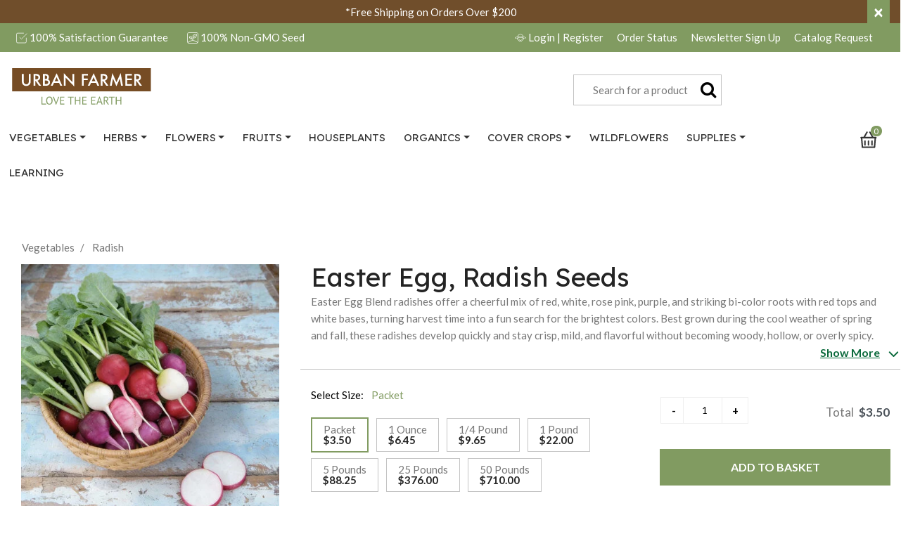

--- FILE ---
content_type: text/html;charset=UTF-8
request_url: https://www.ufseeds.com/product/easter-egg-radish-seeds/RAEE.html
body_size: 40143
content:
<!DOCTYPE html>
<html lang="en">
<head>
<!--[if gt IE 9]><!-->
<script>//common/scripts.isml</script>


<script>//common/scripts.isml</script>
<script defer type="text/javascript" src="/on/demandware.static/Sites-UrbanFarmer-Site/-/default/v1769864356570/js/main.js"></script>



    <script defer type="text/javascript" src="/on/demandware.static/Sites-UrbanFarmer-Site/-/default/v1769864356570/js/productDetail.js"
        
        >
    </script>

    <script defer type="text/javascript" src="https://js.braintreegateway.com/web/3.69.0/js/client.min.js"
        
        >
    </script>

    <script defer type="text/javascript" src="https://js.braintreegateway.com/web/3.69.0/js/data-collector.min.js"
        
        >
    </script>

    <script defer type="text/javascript" src="https://js.braintreegateway.com/web/3.69.0/js/paypal.min.js"
        
        >
    </script>

    <script defer type="text/javascript" src="https://js.braintreegateway.com/web/3.69.0/js/paypal-checkout.min.js"
        
        >
    </script>

    <script defer type="text/javascript" src="/on/demandware.static/Sites-UrbanFarmer-Site/-/default/v1769864356570/js/int_braintree.js"
        
        >
    </script>


<!--<![endif]-->
<meta charset=UTF-8>

<meta http-equiv="x-ua-compatible" content="ie=edge">

<meta name="viewport" content="width=device-width, initial-scale=1">



  <title>Easter Egg, Radish Seeds | Urban Farmer</title>


<meta name="description" content="Easter Egg Blend radishes offer a cheerful mix of red, white, rose pink, purple, and striking bi-color roots with red tops and white bases, turning harvest time into a fun search for the brightest colors."/>
<meta name="keywords" content="Urban Farmer"/>



    
        <meta property="og:image" content="https://www.ufseeds.com/on/demandware.static/-/Sites-master-urbanfarmer/default/dw7910aeec/images/products/Easter Egg Radishes.jpg">
    

    
        <meta property="og:type" content="website">
    

    
        <meta property="og:title" content="Easter Egg, Radish Seeds | Radish">
    

    
        <meta name="robots" content="index, follow">
    

    
        <meta property="og:url" content="https://www.ufseeds.com/product/easter-egg-radish-seeds/RAEE.html">
    

    
        <meta property="og:description" content="| Urban Farmer">
    







<link rel="icon" type="image/png" href="/on/demandware.static/Sites-UrbanFarmer-Site/-/default/dw88b6d1da/images/favicons/Urban-Farmer-Favicon-270.gif" sizes="270x270" />
<link rel="icon" type="image/png" href="/on/demandware.static/Sites-UrbanFarmer-Site/-/default/dw1a523a6d/images/favicons/Urban-Farmer-Favicon-192.gif" sizes="192x192" />
<link rel="icon" type="image/png" href="/on/demandware.static/Sites-UrbanFarmer-Site/-/default/dw8a23f967/images/favicons/Urban-Farmer-Favicon-180.gif" sizes="180x180" />
<link rel="icon" type="image/png" href="/on/demandware.static/Sites-UrbanFarmer-Site/-/default/dw83df4001/images/favicons/Urban-Farmer-Favicon-16.gif" />
<link rel="apple-touch-icon" href="/on/demandware.static/Sites-UrbanFarmer-Site/-/default/dw83df4001/images/favicons/Urban-Farmer-Favicon-16.gif" />
<link rel="apple-touch-icon" sizes="72x72" href="/on/demandware.static/Sites-UrbanFarmer-Site/-/default/dw8a23f967/images/favicons/Urban-Farmer-Favicon-180.gif" />
<link rel="apple-touch-icon" sizes="114x114" href="/on/demandware.static/Sites-UrbanFarmer-Site/-/default/dw1a523a6d/images/favicons/Urban-Farmer-Favicon-192.gif" />
<link rel="apple-touch-icon" sizes="144x144" href="/on/demandware.static/Sites-UrbanFarmer-Site/-/default/dw88b6d1da/images/favicons/Urban-Farmer-Favicon-270.gif" />

<link rel="stylesheet" href="/on/demandware.static/Sites-UrbanFarmer-Site/-/default/v1769864356570/css/global.css" />

    <link rel="stylesheet" href="/on/demandware.static/Sites-UrbanFarmer-Site/-/default/v1769864356570/css/product/detail.css"  />

    <link rel="stylesheet" href="/on/demandware.static/Sites-UrbanFarmer-Site/-/default/v1769864356570/css/braintree.css"  />






<meta name="facebook-domain-verification" content="so69ms6eri52kh06i8b7xy4s12s1nr" />


<!-- GTM implementation on Page-Show -->




<script>
	window.dataLayer = window.dataLayer || [];
    var key;
		dataLayer.push({
            'fb_event': 'pageview',
            'event_id': 'a238b1c2c50628f51808a4723a2b35e2df6f38bd0377c3813772e83e7ccf37c2',
            'external_id': 'acxUFJBp4a3SAko8bUA51hqMsi',
            'pagePath': '/on/demandware.store/Sites-UrbanFarmer-Site/default/Product-Show?pid=RAEE',
            'pageTitle': 'Sites-UrbanFarmer-Site',
            'contentType': 'product'
		})
</script>



<script>
    var pageAction = 'productshow';
    window.dataLayer = window.dataLayer || [];
    window.gtmEnabled = true;
    var orderId = -1;
    var dataLayerEvent = {"event":"pdp","ecommerce":{"detail":{"actionField":{"list":"Product Detail Page"},"products":[{"id":"RAEE-packet","product_id":"RAEE","name":"Easter Egg, Radish Seeds - Packet","category":"Radish","category_id":"Radish","product_category":"Radish","categoryID":"radish","price":"3.50"}]}}};
    var ga4DataLayerEvent = {"event":"view_item","ecommerce":{"currencyCode":"USD","value":"3.50","items":[{"item_id":"RAEE","item_name":"Easter Egg, Radish Seeds","item_variant":"RAEE-packet","item_category":"Radish","price":"3.50","currencyCode":"USD"}]}};

    // In all cases except Order Confirmation, the data layer should be pushed, so default to that case
    var pushDataLayer = true;
    if (pageAction === 'orderconfirm') {
        // As of now, the correction is for order confirmation only
        if (dataLayerEvent) {
            orderId = getOrderId(dataLayerEvent);
        } else {
            orderId = getGA4OrderId(ga4DataLayerEvent);
        }

        var ordersPushedToGoogle = getOrdersPushedToGoogle();
        var orderHasBeenPushedToGoogle = orderHasBeenPushedToGoogle(orderId, ordersPushedToGoogle);
        if (orderHasBeenPushedToGoogle) {
            // If the data has already been sent, let's not push it again.
            pushDataLayer = false;
        }
    }

    if (pushDataLayer) {
        if (dataLayerEvent) {
            dataLayer.push(dataLayerEvent);
        }

        // If both events active, clear first ecommerce object to prevent events affecting one another
        if (dataLayerEvent && ga4DataLayerEvent) {
            dataLayer.push({ ecommerce: null });
        }

        if (ga4DataLayerEvent) {
            dataLayer.push(ga4DataLayerEvent);
        }

        if (pageAction === 'orderconfirm') {
            // Add the orderId to the array of orders that is being stored in localStorage
            ordersPushedToGoogle.push(orderId);
            // The localStorage is what is used to prevent the duplicate send from mobile platforms
            window.localStorage.setItem('ordersPushedToGoogle', JSON.stringify(ordersPushedToGoogle));
        }
    }

    function getOrderId(dataLayer) {
        if ('ecommerce' in dataLayer) {
            if ('purchase' in dataLayer.ecommerce && 'actionField' in dataLayer.ecommerce.purchase &&
                'id' in dataLayer.ecommerce.purchase.actionField) {
                return dataLayer.ecommerce.purchase.actionField.id;
            }
        }

        return -1;
    }

    function getGA4OrderId(dataLayer) {
        if ('ecommerce' in dataLayer && 'transaction_id' in dataLayer.ecommerce) {
            return dataLayer.ecommerce.transaction_id;
        }

        return -1;
    }

    function getOrdersPushedToGoogle() {
        var ordersPushedToGoogleString = window.localStorage.getItem('ordersPushedToGoogle');
        if (ordersPushedToGoogleString && ordersPushedToGoogleString.length > 0) {
            return JSON.parse(ordersPushedToGoogleString);
        }

        return [];
    }

    function orderHasBeenPushedToGoogle(orderId, ordersPushedToGoogle) {
        if (orderId) {
            for (var index = 0; index < ordersPushedToGoogle.length; index++) {
                if (ordersPushedToGoogle[index] === orderId) {
                    return true;
                }
            }
        }

        return false;
    }
</script>

<script>
    window.dataLayer = window.dataLayer || [];
    dataLayer.push({"environment":"production","demandwareID":"acxUFJBp4a3SAko8bUA51hqMsi","loggedInState":false,"locale":"default","currencyCode":"USD","pageLanguage":"en_US","registered":false,"event_time":1769903660,"action_source":"website","event_source_url":"/on/demandware.store/Sites-UrbanFarmer-Site/default/Product-Show?pid=RAEE","user_data":{"client_user_agent":"Mozilla/5.0 (Macintosh; Intel Mac OS X 10_15_7) AppleWebKit/537.36 (KHTML, like Gecko) Chrome/131.0.0.0 Safari/537.36; ClaudeBot/1.0; +claudebot@anthropic.com)"},"email":"","emailHash":"","user_id":""});
</script>


<!-- Google Tag Manager -->
<script>(function(w,d,s,l,i){w[l]=w[l]||[];w[l].push({'gtm.start':
new Date().getTime(),event:'gtm.js'});var f=d.getElementsByTagName(s)[0],
j=d.createElement(s),dl=l!='dataLayer'?'&l='+l:'';j.async=true;j.src=
'https://www.googletagmanager.com/gtm.js?id='+i+dl;f.parentNode.insertBefore(j,f);
})(window,document,'script','dataLayer','GTM-5PLLGX4');</script>
<!-- End Google Tag Manager -->


<script defer src="/on/demandware.static/Sites-UrbanFarmer-Site/-/default/v1769864356570/js/tagmanager.js"></script>



<link rel="canonical" href="/product/easter-egg-radish-seeds/RAEE.html"/>

<script type="text/javascript">//<!--
/* <![CDATA[ (head-active_data.js) */
var dw = (window.dw || {});
dw.ac = {
    _analytics: null,
    _events: [],
    _category: "",
    _searchData: "",
    _anact: "",
    _anact_nohit_tag: "",
    _analytics_enabled: "true",
    _timeZone: "US/Eastern",
    _capture: function(configs) {
        if (Object.prototype.toString.call(configs) === "[object Array]") {
            configs.forEach(captureObject);
            return;
        }
        dw.ac._events.push(configs);
    },
	capture: function() { 
		dw.ac._capture(arguments);
		// send to CQ as well:
		if (window.CQuotient) {
			window.CQuotient.trackEventsFromAC(arguments);
		}
	},
    EV_PRD_SEARCHHIT: "searchhit",
    EV_PRD_DETAIL: "detail",
    EV_PRD_RECOMMENDATION: "recommendation",
    EV_PRD_SETPRODUCT: "setproduct",
    applyContext: function(context) {
        if (typeof context === "object" && context.hasOwnProperty("category")) {
        	dw.ac._category = context.category;
        }
        if (typeof context === "object" && context.hasOwnProperty("searchData")) {
        	dw.ac._searchData = context.searchData;
        }
    },
    setDWAnalytics: function(analytics) {
        dw.ac._analytics = analytics;
    },
    eventsIsEmpty: function() {
        return 0 == dw.ac._events.length;
    }
};
/* ]]> */
// -->
</script>
<script type="text/javascript">//<!--
/* <![CDATA[ (head-cquotient.js) */
var CQuotient = window.CQuotient = {};
CQuotient.clientId = 'bfkv-UrbanFarmer';
CQuotient.realm = 'BFKV';
CQuotient.siteId = 'UrbanFarmer';
CQuotient.instanceType = 'prd';
CQuotient.locale = 'default';
CQuotient.fbPixelId = '__UNKNOWN__';
CQuotient.activities = [];
CQuotient.cqcid='';
CQuotient.cquid='';
CQuotient.cqeid='';
CQuotient.cqlid='';
CQuotient.apiHost='api.cquotient.com';
/* Turn this on to test against Staging Einstein */
/* CQuotient.useTest= true; */
CQuotient.useTest = ('true' === 'false');
CQuotient.initFromCookies = function () {
	var ca = document.cookie.split(';');
	for(var i=0;i < ca.length;i++) {
	  var c = ca[i];
	  while (c.charAt(0)==' ') c = c.substring(1,c.length);
	  if (c.indexOf('cqcid=') == 0) {
		CQuotient.cqcid=c.substring('cqcid='.length,c.length);
	  } else if (c.indexOf('cquid=') == 0) {
		  var value = c.substring('cquid='.length,c.length);
		  if (value) {
		  	var split_value = value.split("|", 3);
		  	if (split_value.length > 0) {
			  CQuotient.cquid=split_value[0];
		  	}
		  	if (split_value.length > 1) {
			  CQuotient.cqeid=split_value[1];
		  	}
		  	if (split_value.length > 2) {
			  CQuotient.cqlid=split_value[2];
		  	}
		  }
	  }
	}
}
CQuotient.getCQCookieId = function () {
	if(window.CQuotient.cqcid == '')
		window.CQuotient.initFromCookies();
	return window.CQuotient.cqcid;
};
CQuotient.getCQUserId = function () {
	if(window.CQuotient.cquid == '')
		window.CQuotient.initFromCookies();
	return window.CQuotient.cquid;
};
CQuotient.getCQHashedEmail = function () {
	if(window.CQuotient.cqeid == '')
		window.CQuotient.initFromCookies();
	return window.CQuotient.cqeid;
};
CQuotient.getCQHashedLogin = function () {
	if(window.CQuotient.cqlid == '')
		window.CQuotient.initFromCookies();
	return window.CQuotient.cqlid;
};
CQuotient.trackEventsFromAC = function (/* Object or Array */ events) {
try {
	if (Object.prototype.toString.call(events) === "[object Array]") {
		events.forEach(_trackASingleCQEvent);
	} else {
		CQuotient._trackASingleCQEvent(events);
	}
} catch(err) {}
};
CQuotient._trackASingleCQEvent = function ( /* Object */ event) {
	if (event && event.id) {
		if (event.type === dw.ac.EV_PRD_DETAIL) {
			CQuotient.trackViewProduct( {id:'', alt_id: event.id, type: 'raw_sku'} );
		} // not handling the other dw.ac.* events currently
	}
};
CQuotient.trackViewProduct = function(/* Object */ cqParamData){
	var cq_params = {};
	cq_params.cookieId = CQuotient.getCQCookieId();
	cq_params.userId = CQuotient.getCQUserId();
	cq_params.emailId = CQuotient.getCQHashedEmail();
	cq_params.loginId = CQuotient.getCQHashedLogin();
	cq_params.product = cqParamData.product;
	cq_params.realm = cqParamData.realm;
	cq_params.siteId = cqParamData.siteId;
	cq_params.instanceType = cqParamData.instanceType;
	cq_params.locale = CQuotient.locale;
	
	if(CQuotient.sendActivity) {
		CQuotient.sendActivity(CQuotient.clientId, 'viewProduct', cq_params);
	} else {
		CQuotient.activities.push({activityType: 'viewProduct', parameters: cq_params});
	}
};
/* ]]> */
// -->
</script>


   <script type="application/ld+json">
        {"@context":"http://schema.org/","@type":"Product","name":"Easter Egg, Radish Seeds","description":"Easter Egg Blend radishes offer a cheerful mix of red, white, rose pink, purple, and striking bi-color roots with red tops and white bases, turning harvest time into a fun search for the brightest colors. Best grown during the cool weather of spring and fall, these radishes develop quickly and stay crisp, mild, and flavorful without becoming woody, hollow, or overly spicy. They’re excellent eaten fresh, adding crunch and color to salads and sandwiches, and they resist bolting better than many varieties. Beloved by kids and adults alike, this vibrant blend is a longtime favorite of home gardeners and a reliable choice for market growers who value uniform, attractive bunches.","mpn":"RAEE-packet","sku":"RAEE-packet","image":["https://www.ufseeds.com/dw/image/v2/BFKV_PRD/on/demandware.static/-/Sites-master-urbanfarmer/default/dw7910aeec/images/products/Easter Egg Radishes.jpg?sw=450&sh=450"],"offers":{"url":{},"@type":"Offer","priceCurrency":"USD","price":"3.50","availability":"http://schema.org/InStock"}}
    </script>


</head>
<body>
<!-- Google Tag Manager (noscript) -->
<noscript><iframe src="https://www.googletagmanager.com/ns.html?id=GTM-5PLLGX4"
height="0" width="0" style="display:none;visibility:hidden"></iframe></noscript>
<!-- End Google Tag Manager (noscript) -->

<div class="page" data-action="Product-Show" data-querystring="pid=RAEE" >
<header>
    <a href="#maincontent" class="skip" aria-label="Skip to main content">Skip to main content</a>
<a href="#footercontent" class="skip" aria-label="Skip to footer content">Skip to footer content</a>
    <div class="header-banner slide-up d-none">
        <div class="container">
            <div class="d-flex justify-content-between">
                <div></div>
                <div class="content">
                    
	 


	<div class="html-slot-container">
    
        
            <a href="https://www.ufseeds.com/shipping-and-tracking.html"><span style="color:#ffffff;">*Free Shipping on Orders Over $200</span></a>
        
    
</div>
 
	
                </div>
                <div class="close-button">
                    <button type="button" class="close" aria-label="Close">
                        <span aria-hidden="true">&times;</span>
                    </button>
                </div>
            </div>
        </div>
    </div>
    <nav role="navigation">
        <div class="row no-gutters bg-primary mb-2">
            <div class="container">
                <div class="row header__prehead text-white">
                    <div class="col-12 col-md-4 col-lg-6 text-center text-md-left d-none d-md-inline-block">
                        <svg><use xlink:href="#guarantee-white"></use></svg> 100% Satisfaction Guarantee
                        <span class="ml-3 d-none d-lg-inline-block">
                            <svg><use xlink:href="#plant-white"></use></svg> 100% Non-GMO Seed
                        </span>
                    </div>
                    <div class="col-12 col-md-8 col-lg-6 text-center text-md-right d-inline-block">
                        
                            <a href="https://www.ufseeds.com/account/signin" class="pr-2"><svg><use xlink:href="#login-white"></use></svg> Login <span class="d-none d-md-inline-block">| Register</span></a>
                        
                        <a href="https://www.ufseeds.com/account/signin" class="pr-2">Order Status</a>
                        <a href="/newsletter.html" class="pr-2">Newsletter <span class="d-none d-md-inline-block">Sign Up</span></a>
                        <a href="/catalog-request.html" class="pr-2">Catalog <span class="d-none d-md-inline-block">Request</span></a>
                    </div>
                </div>
            </div>
        </div>
        <div class="header container">
            <div class="row">
                <div class="col-3 d-md-none">
                    <button class="navbar-toggler d-md-none pull-left" type="button" aria-controls="sg-navbar-collapse" aria-expanded="false" aria-label="Toggle navigation">
                        <svg><use xlink:href="#menu"></use></svg>
                    </button>
                </div>

                <div class="col-6 navbar-header brand">
                    <a class="logo-home float-md-left" href="/" title="Urban Farmer Home">
                        <svg><use xlink:href="#logo"></use></svg>
                    </a>
                </div>

                <div class="navbar-header col-3 col-md-6">
                    <div class="float-right w-75">
                        <div class="search hidden-sm-down">
                            <div class="site-search">
    <form role="search"
          action="/search"
          method="get"
          name="simpleSearch">
        <input class="form-control search-field"
               type="text"
               name="q"
               value=""
               placeholder="Search for a product"
               role="combobox"
               aria-describedby="search-assistive-text"
               aria-haspopup="listbox"
               aria-owns="search-results"
               aria-expanded="false"
               aria-autocomplete="list"
               aria-activedescendant=""
               aria-controls="search-results"
               aria-label="Enter Keyword or Item No."
               autocomplete="off" />
        <button type="reset" name="reset-button" class="fa fa-times reset-button d-none" aria-label="Clear search keywords"></button>
        <button type="submit" name="search-button" class="fa fa-search" aria-label="Submit search keywords"></button>
        <div class="suggestions-wrapper" data-url="/on/demandware.store/Sites-UrbanFarmer-Site/default/SearchServices-GetSuggestions?q="></div>
        <input type="hidden" value="default" name="lang">
    </form>
</div>

                        </div>
                        <div class="minicart d-md-none" data-action-url="/on/demandware.store/Sites-UrbanFarmer-Site/default/Cart-MiniCartShow">
                            <div class="minicart-total_mobile">
    <a class="minicart-link" href="https://www.ufseeds.com/cart" title="Cart 0 Items" aria-label="Cart 0 Items" aria-haspopup="true">
        <svg class="minicart-icon"><use xlink:href="#cart"></use></svg>
        <span class="minicart-quantity">
            0
        </span>
    </a>
</div>

                        </div>
                    </div>
                </div>
            </div>
        </div>
        <div class="main-menu navbar-toggleable-sm menu-toggleable-left multilevel-dropdown d-none d-md-block" id="sg-navbar-collapse">
            <div class="container mt-md-2">
                <div class="row">
                    <nav class="navbar navbar-expand-md bg-inverse col-12 col-md-11">
    <div class="close-menu clearfix d-lg-none">
        <div class="close-menu__prehead clearfix">
            <div class="site-name float-left">
                <span class="site-name__p">Urban Farmer</span>
            </div>
            <div class="close-button float-right">
                <button role="button" aria-label="Close Menu">
                    <svg><use xlink:href="#close"></use></svg>
                </button>
            </div>
        </div>
        <div class="back close-menu__posthead">
            <button role="button" aria-label="Back to previous menu">
                <span class="caret-left"></span>
                Back
            </button>
        </div>
    </div>
    <div class="menu-group" id="topNavigation" role="navigation">
        <ul class="nav navbar-nav" role="menu">
            
                
                    
                        <li class="nav-item dropdown" role="presentation">
                            <a href="/vegetables" id="vegetables" class="nav-link dropdown-toggle" role="button" data-toggle="dropdown" aria-haspopup="true" aria-expanded="false" tabindex="0">Vegetables</a>
                            
                            <div class="dropdown-menu vegetables__dropdown-menu" id="has__vegetables">
    <div class="dropdown-asset d-none d-md-block float-left">
        <div class="all-link">
            <a href="/vegetables" id="vegetablesSecondaryLink" role="button">All Vegetables</a>
        </div>
        
       
       		<h3>Popular Departments</h3>
       
        
    
    <div class="content-asset"><!-- dwMarker="content" dwContentID="8179a6276c7b2a8e2d3430d89f" -->
        <p><a href="https://www.ufseeds.com/search?cgid=New%20for%202023">New Vegetables</a></p>
<p><a href="/tag/cool-season-vegetables">Cool Season Vegetables</a></p>
<p><a href="/tag/cheap-seeds">Seed Sale</a></p>
<p><a href="/tag/container-vegetables">Container Vegetables</a></p>
<p><a href="https://www.ufseeds.com/vegetables">Heirloom Vegetables</a></p>
<p><a href="/tag/aas-winner">All American Selections (AAS)</a></p>
<p><a href="https://www.ufseeds.com/tag/high-yielding-vegetables">High Yield Vegetables</a></p>
    </div> <!-- End content-asset -->


    </div>
    
    
    <ul class="dropdown-list first-level" role="menu" aria-hidden="true" aria-label="vegetables">
        
            
            <li class="dropdown-item" role="presentation">
                <a href="/vegetables/artichokes" id="artichoke" role="menuitem" class="dropdown-link" tabindex="-1">Artichokes</a>
            </li>
        
            
            <li class="dropdown-item" role="presentation">
                <a href="/vegetables/asparagus" id="asparagus" role="menuitem" class="dropdown-link" tabindex="-1">Asparagus</a>
            </li>
        
            
            <li class="dropdown-item" role="presentation">
                <a href="/vegetables/beans" id="bean" role="menuitem" class="dropdown-link" tabindex="-1">Beans</a>
            </li>
        
            
            <li class="dropdown-item" role="presentation">
                <a href="/vegetables/beets" id="beet" role="menuitem" class="dropdown-link" tabindex="-1">Beets</a>
            </li>
        
            
            <li class="dropdown-item" role="presentation">
                <a href="/vegetables/broccoli" id="broccoli" role="menuitem" class="dropdown-link" tabindex="-1">Broccoli</a>
            </li>
        
            
            <li class="dropdown-item" role="presentation">
                <a href="/vegetables/brussel-sprouts" id="brussel-sprout" role="menuitem" class="dropdown-link" tabindex="-1">Brussel Sprouts</a>
            </li>
        
            
            <li class="dropdown-item" role="presentation">
                <a href="/vegetables/burdock" id="burdock" role="menuitem" class="dropdown-link" tabindex="-1">Burdock</a>
            </li>
        
            
            <li class="dropdown-item" role="presentation">
                <a href="/vegetables/cabbage" id="cabbage" role="menuitem" class="dropdown-link" tabindex="-1">Cabbage</a>
            </li>
        
            
            <li class="dropdown-item" role="presentation">
                <a href="/vegetables/carrots" id="carrot" role="menuitem" class="dropdown-link" tabindex="-1">Carrots</a>
            </li>
        
            
            <li class="dropdown-item" role="presentation">
                <a href="/vegetables/cauliflower" id="cauliflower" role="menuitem" class="dropdown-link" tabindex="-1">Cauliflower</a>
            </li>
        
            
            <li class="dropdown-item" role="presentation">
                <a href="/vegetables/celeriac" id="celeriac" role="menuitem" class="dropdown-link" tabindex="-1">Celeriac</a>
            </li>
        
            
            <li class="dropdown-item" role="presentation">
                <a href="/vegetables/celery" id="celery" role="menuitem" class="dropdown-link" tabindex="-1">Celery</a>
            </li>
        
            
            <li class="dropdown-item" role="presentation">
                <a href="/vegetables/chard" id="chard" role="menuitem" class="dropdown-link" tabindex="-1">Chard</a>
            </li>
        
            
            <li class="dropdown-item" role="presentation">
                <a href="/vegetables/chicory" id="chicory" role="menuitem" class="dropdown-link" tabindex="-1">Chicory</a>
            </li>
        
            
            <li class="dropdown-item" role="presentation">
                <a href="/vegetables/chinese-cabbage" id="chinese-cabbage" role="menuitem" class="dropdown-link" tabindex="-1">Chinese Cabbage</a>
            </li>
        
            
            <li class="dropdown-item" role="presentation">
                <a href="/vegetables/collards" id="collards" role="menuitem" class="dropdown-link" tabindex="-1">Collards</a>
            </li>
        
            
            <li class="dropdown-item" role="presentation">
                <a href="/vegetables/corn" id="corn" role="menuitem" class="dropdown-link" tabindex="-1">Corn</a>
            </li>
        
            
            <li class="dropdown-item" role="presentation">
                <a href="/vegetables/cowpea" id="cowpea-seeds" role="menuitem" class="dropdown-link" tabindex="-1">Cowpea</a>
            </li>
        
            
            <li class="dropdown-item" role="presentation">
                <a href="/vegetables/cucumbers" id="cucumber" role="menuitem" class="dropdown-link" tabindex="-1">Cucumbers</a>
            </li>
        
            
            <li class="dropdown-item" role="presentation">
                <a href="/vegetables/eggplant" id="eggplant" role="menuitem" class="dropdown-link" tabindex="-1">Eggplant</a>
            </li>
        
            
            <li class="dropdown-item" role="presentation">
                <a href="/vegetables/fennel" id="fennel-seeds" role="menuitem" class="dropdown-link" tabindex="-1">Fennel</a>
            </li>
        
            
            <li class="dropdown-item" role="presentation">
                <a href="/vegetables/garlic" id="garlic" role="menuitem" class="dropdown-link" tabindex="-1">Garlic</a>
            </li>
        
            
            <li class="dropdown-item" role="presentation">
                <a href="/vegetables/gourds" id="gourd" role="menuitem" class="dropdown-link" tabindex="-1">Gourds</a>
            </li>
        
            
            <li class="dropdown-item" role="presentation">
                <a href="/vegetables/greens" id="greens" role="menuitem" class="dropdown-link" tabindex="-1">Greens</a>
            </li>
        
            
            <li class="dropdown-item" role="presentation">
                <a href="/vegetables/horseradish" id="horseradish" role="menuitem" class="dropdown-link" tabindex="-1">Horseradish</a>
            </li>
        
            
            <li class="dropdown-item" role="presentation">
                <a href="/vegetables/husk-cherry" id="husk-cherry" role="menuitem" class="dropdown-link" tabindex="-1">Husk Cherry</a>
            </li>
        
            
            <li class="dropdown-item" role="presentation">
                <a href="/vegetables/jicama" id="jicama" role="menuitem" class="dropdown-link" tabindex="-1">Jicama</a>
            </li>
        
            
            <li class="dropdown-item" role="presentation">
                <a href="/vegetables/kale" id="kale" role="menuitem" class="dropdown-link" tabindex="-1">Kale</a>
            </li>
        
            
            <li class="dropdown-item" role="presentation">
                <a href="/vegetables/kohlrabi" id="kohlrabi" role="menuitem" class="dropdown-link" tabindex="-1">Kohlrabi</a>
            </li>
        
            
            <li class="dropdown-item" role="presentation">
                <a href="/vegetables/leeks" id="leeks" role="menuitem" class="dropdown-link" tabindex="-1">Leeks</a>
            </li>
        
            
            <li class="dropdown-item" role="presentation">
                <a href="/vegetables/lettuce" id="lettuce" role="menuitem" class="dropdown-link" tabindex="-1">Lettuce</a>
            </li>
        
            
            <li class="dropdown-item" role="presentation">
                <a href="/vegetables/melons" id="melon" role="menuitem" class="dropdown-link" tabindex="-1">Melons</a>
            </li>
        
            
            <li class="dropdown-item" role="presentation">
                <a href="/vegetables/microgreens" id="microgreens" role="menuitem" class="dropdown-link" tabindex="-1">Microgreens</a>
            </li>
        
            
            <li class="dropdown-item" role="presentation">
                <a href="/vegetables/okra" id="okra" role="menuitem" class="dropdown-link" tabindex="-1">Okra</a>
            </li>
        
            
            <li class="dropdown-item" role="presentation">
                <a href="/vegetables/onions" id="onion" role="menuitem" class="dropdown-link" tabindex="-1">Onions</a>
            </li>
        
            
            <li class="dropdown-item" role="presentation">
                <a href="/vegetables/parsnip" id="parsnip" role="menuitem" class="dropdown-link" tabindex="-1">Parsnip</a>
            </li>
        
            
            <li class="dropdown-item" role="presentation">
                <a href="/vegetables/peas" id="pea" role="menuitem" class="dropdown-link" tabindex="-1">Peas</a>
            </li>
        
            
            <li class="dropdown-item" role="presentation">
                <a href="/vegetables/peanuts" id="peanuts" role="menuitem" class="dropdown-link" tabindex="-1">Peanuts</a>
            </li>
        
            
            <li class="dropdown-item" role="presentation">
                <a href="/vegetables/peppers" id="pepper" role="menuitem" class="dropdown-link" tabindex="-1">Peppers</a>
            </li>
        
            
            <li class="dropdown-item" role="presentation">
                <a href="/vegetables/potatoes" id="potato" role="menuitem" class="dropdown-link" tabindex="-1">Potatoes</a>
            </li>
        
            
            <li class="dropdown-item" role="presentation">
                <a href="/vegetables/pumpkin" id="pumpkin" role="menuitem" class="dropdown-link" tabindex="-1">Pumpkin</a>
            </li>
        
            
            <li class="dropdown-item" role="presentation">
                <a href="/vegetables/radish" id="radish" role="menuitem" class="dropdown-link" tabindex="-1">Radish</a>
            </li>
        
            
            <li class="dropdown-item" role="presentation">
                <a href="/vegetables/rutabaga" id="rutabaga" role="menuitem" class="dropdown-link" tabindex="-1">Rutabaga</a>
            </li>
        
            
            <li class="dropdown-item" role="presentation">
                <a href="/vegetables/salsify" id="salsify" role="menuitem" class="dropdown-link" tabindex="-1">Salsify</a>
            </li>
        
            
            <li class="dropdown-item" role="presentation">
                <a href="/vegetables/shallots" id="shallot" role="menuitem" class="dropdown-link" tabindex="-1">Shallots</a>
            </li>
        
            
            <li class="dropdown-item" role="presentation">
                <a href="/vegetables/spinach" id="spinach" role="menuitem" class="dropdown-link" tabindex="-1">Spinach</a>
            </li>
        
            
            <li class="dropdown-item" role="presentation">
                <a href="/vegetables/sprouts" id="sprout-seed" role="menuitem" class="dropdown-link" tabindex="-1">Sprouts</a>
            </li>
        
            
            <li class="dropdown-item" role="presentation">
                <a href="/vegetables/squash" id="squash" role="menuitem" class="dropdown-link" tabindex="-1">Squash</a>
            </li>
        
            
            <li class="dropdown-item" role="presentation">
                <a href="/vegetables/sweet-potatoes" id="sweet-potato" role="menuitem" class="dropdown-link" tabindex="-1">Sweet Potatoes</a>
            </li>
        
            
            <li class="dropdown-item" role="presentation">
                <a href="/vegetables/tomatillo" id="tomatillo" role="menuitem" class="dropdown-link" tabindex="-1">Tomatillo</a>
            </li>
        
            
            <li class="dropdown-item" role="presentation">
                <a href="/vegetables/tomatoes" id="tomato" role="menuitem" class="dropdown-link" tabindex="-1">Tomatoes</a>
            </li>
        
            
            <li class="dropdown-item" role="presentation">
                <a href="/vegetables/turnips" id="turnips" role="menuitem" class="dropdown-link" tabindex="-1">Turnips</a>
            </li>
        
            
            <li class="dropdown-item" role="presentation">
                <a href="/vegetables/watermelon" id="watermelon" role="menuitem" class="dropdown-link" tabindex="-1">Watermelon</a>
            </li>
        
        
    </ul>
</div>

                        </li>
                    
                
                    
                        <li class="nav-item dropdown" role="presentation">
                            <a href="/herbs" id="herb" class="nav-link dropdown-toggle" role="button" data-toggle="dropdown" aria-haspopup="true" aria-expanded="false" tabindex="0">Herbs</a>
                            
                            <div class="dropdown-menu herb__dropdown-menu" id="has__herb">
    <div class="dropdown-asset d-none d-md-block float-left">
        <div class="all-link">
            <a href="/herbs" id="herbSecondaryLink" role="button">All Herbs</a>
        </div>
        
       
       		<h3>Popular Departments</h3>
       
        
    
    <div class="content-asset"><!-- dwMarker="content" dwContentID="25beecc8c45257f410fadf73f8" -->
        <p><a href="https://www.ufseeds.com/herbs">New Herbs</a></p>
<p><a href="https://www.ufseeds.com/herbs/herb-kits">Herb Kits</a></p>
    </div> <!-- End content-asset -->


    </div>
    
    
    <ul class="dropdown-list first-level" role="menu" aria-hidden="true" aria-label="herb">
        
            
            <li class="dropdown-item" role="presentation">
                <a href="/herbs/anise" id="anise" role="menuitem" class="dropdown-link" tabindex="-1">Anise</a>
            </li>
        
            
            <li class="dropdown-item" role="presentation">
                <a href="/herbs/basil" id="basil" role="menuitem" class="dropdown-link" tabindex="-1">Basil</a>
            </li>
        
            
            <li class="dropdown-item" role="presentation">
                <a href="/herbs/bee-balm" id="bee-balm-herb" role="menuitem" class="dropdown-link" tabindex="-1">Bee Balm</a>
            </li>
        
            
            <li class="dropdown-item" role="presentation">
                <a href="/herbs/borage" id="borage" role="menuitem" class="dropdown-link" tabindex="-1">Borage</a>
            </li>
        
            
            <li class="dropdown-item" role="presentation">
                <a href="/herbs/caraway" id="caraway" role="menuitem" class="dropdown-link" tabindex="-1">Caraway</a>
            </li>
        
            
            <li class="dropdown-item" role="presentation">
                <a href="/herbs/catnip" id="catnip" role="menuitem" class="dropdown-link" tabindex="-1">Catnip</a>
            </li>
        
            
            <li class="dropdown-item" role="presentation">
                <a href="/herbs/chamomile" id="chamomile" role="menuitem" class="dropdown-link" tabindex="-1">Chamomile</a>
            </li>
        
            
            <li class="dropdown-item" role="presentation">
                <a href="/herbs/chervil" id="chervil" role="menuitem" class="dropdown-link" tabindex="-1">Chervil</a>
            </li>
        
            
            <li class="dropdown-item" role="presentation">
                <a href="/herbs/chive" id="chive" role="menuitem" class="dropdown-link" tabindex="-1">Chive</a>
            </li>
        
            
            <li class="dropdown-item" role="presentation">
                <a href="/herbs/cilantro" id="cilantro" role="menuitem" class="dropdown-link" tabindex="-1">Cilantro</a>
            </li>
        
            
            <li class="dropdown-item" role="presentation">
                <a href="/herbs/comfrey" id="comfrey" role="menuitem" class="dropdown-link" tabindex="-1">Comfrey</a>
            </li>
        
            
            <li class="dropdown-item" role="presentation">
                <a href="/herbs/cumin" id="cumin" role="menuitem" class="dropdown-link" tabindex="-1">Cumin</a>
            </li>
        
            
            <li class="dropdown-item" role="presentation">
                <a href="/herbs/dill" id="dill" role="menuitem" class="dropdown-link" tabindex="-1">Dill</a>
            </li>
        
            
            <li class="dropdown-item" role="presentation">
                <a href="/herbs/herb-kits" id="herbs" role="menuitem" class="dropdown-link" tabindex="-1">Herb Kits</a>
            </li>
        
            
            <li class="dropdown-item" role="presentation">
                <a href="/herbs/hyssop" id="hyssop" role="menuitem" class="dropdown-link" tabindex="-1">Hyssop</a>
            </li>
        
            
            <li class="dropdown-item" role="presentation">
                <a href="/herbs/lavender" id="lavender" role="menuitem" class="dropdown-link" tabindex="-1">Lavender</a>
            </li>
        
            
            <li class="dropdown-item" role="presentation">
                <a href="/herbs/lemon-balm" id="lemon-balm" role="menuitem" class="dropdown-link" tabindex="-1">Lemon Balm</a>
            </li>
        
            
            <li class="dropdown-item" role="presentation">
                <a href="/herbs/lemon-grass" id="lemon-grass" role="menuitem" class="dropdown-link" tabindex="-1">Lemon Grass</a>
            </li>
        
            
            <li class="dropdown-item" role="presentation">
                <a href="/herbs/lovage" id="lovage" role="menuitem" class="dropdown-link" tabindex="-1">Lovage</a>
            </li>
        
            
            <li class="dropdown-item" role="presentation">
                <a href="/herbs/marjoram" id="marjoram" role="menuitem" class="dropdown-link" tabindex="-1">Marjoram</a>
            </li>
        
            
            <li class="dropdown-item" role="presentation">
                <a href="/herbs/mint" id="mint" role="menuitem" class="dropdown-link" tabindex="-1">Mint</a>
            </li>
        
            
            <li class="dropdown-item" role="presentation">
                <a href="/herbs/oregano" id="oregano" role="menuitem" class="dropdown-link" tabindex="-1">Oregano</a>
            </li>
        
            
            <li class="dropdown-item" role="presentation">
                <a href="/herbs/parsley" id="parsley" role="menuitem" class="dropdown-link" tabindex="-1">Parsley</a>
            </li>
        
            
            <li class="dropdown-item" role="presentation">
                <a href="/herbs/rosemary" id="rosemary" role="menuitem" class="dropdown-link" tabindex="-1">Rosemary</a>
            </li>
        
            
            <li class="dropdown-item" role="presentation">
                <a href="/herbs/rue" id="rue" role="menuitem" class="dropdown-link" tabindex="-1">Rue</a>
            </li>
        
            
            <li class="dropdown-item" role="presentation">
                <a href="/herbs/sage" id="sage" role="menuitem" class="dropdown-link" tabindex="-1">Sage</a>
            </li>
        
            
            <li class="dropdown-item" role="presentation">
                <a href="/herbs/stevia" id="stevia" role="menuitem" class="dropdown-link" tabindex="-1">Stevia</a>
            </li>
        
            
            <li class="dropdown-item" role="presentation">
                <a href="/herbs/tansy" id="tansy" role="menuitem" class="dropdown-link" tabindex="-1">Tansy</a>
            </li>
        
            
            <li class="dropdown-item" role="presentation">
                <a href="/herbs/tarragon" id="tarragon" role="menuitem" class="dropdown-link" tabindex="-1">Tarragon</a>
            </li>
        
            
            <li class="dropdown-item" role="presentation">
                <a href="/herbs/thyme" id="thyme" role="menuitem" class="dropdown-link" tabindex="-1">Thyme</a>
            </li>
        
            
            <li class="dropdown-item" role="presentation">
                <a href="/herbs/tobacco" id="tobacco-seeds" role="menuitem" class="dropdown-link" tabindex="-1">Tobacco</a>
            </li>
        
        
    </ul>
</div>

                        </li>
                    
                
                    
                        <li class="nav-item dropdown" role="presentation">
                            <a href="/flowers" id="flowers" class="nav-link dropdown-toggle" role="button" data-toggle="dropdown" aria-haspopup="true" aria-expanded="false" tabindex="0">Flowers</a>
                            
                            <div class="dropdown-menu flowers__dropdown-menu" id="has__flowers">
    <div class="dropdown-asset d-none d-md-block float-left">
        <div class="all-link">
            <a href="/flowers" id="flowersSecondaryLink" role="button">All Flowers</a>
        </div>
        
       
       		<h3>Popular Departments</h3>
       
        
    
    <div class="content-asset"><!-- dwMarker="content" dwContentID="05a1f072c34856f908d765af35" -->
        <p><a href="https://www.ufseeds.com/flowers">New Flowers</a></p>
<p><a href="https://www.ufseeds.com/flowers?prefn1=pa_life-cycle&amp;prefv1=Annual">Annual Flower Seeds</a></p>
    </div> <!-- End content-asset -->


    </div>
    
    
    <ul class="dropdown-list first-level" role="menu" aria-hidden="true" aria-label="flowers">
        
            
            <li class="dropdown-item" role="presentation">
                <a href="/flowers/ammi-false-queen-annes-lace" id="ammi" role="menuitem" class="dropdown-link" tabindex="-1">Ammi (False Queen Anne's Lace)</a>
            </li>
        
            
            <li class="dropdown-item" role="presentation">
                <a href="/flowers/ageratum" id="ageratum" role="menuitem" class="dropdown-link" tabindex="-1">Ageratum</a>
            </li>
        
            
            <li class="dropdown-item" role="presentation">
                <a href="/flowers/alyssum" id="alyssum" role="menuitem" class="dropdown-link" tabindex="-1">Alyssum</a>
            </li>
        
            
            <li class="dropdown-item" role="presentation">
                <a href="/flowers/amaranthus" id="amaranthus" role="menuitem" class="dropdown-link" tabindex="-1">Amaranthus</a>
            </li>
        
            
            <li class="dropdown-item" role="presentation">
                <a href="/flowers/anemone" id="anemone" role="menuitem" class="dropdown-link" tabindex="-1">Anemone</a>
            </li>
        
            
            <li class="dropdown-item" role="presentation">
                <a href="/flowers/aquilegia" id="aquilegia" role="menuitem" class="dropdown-link" tabindex="-1">Aquilegia (Columbine)</a>
            </li>
        
            
            <li class="dropdown-item" role="presentation">
                <a href="/flowers/asclepias-butterfly-weed" id="asclepias" role="menuitem" class="dropdown-link" tabindex="-1">Asclepias (Butterfly Weed)</a>
            </li>
        
            
            <li class="dropdown-item" role="presentation">
                <a href="/flowers/aster" id="aster" role="menuitem" class="dropdown-link" tabindex="-1">Aster</a>
            </li>
        
            
            <li class="dropdown-item" role="presentation">
                <a href="/flowers/atriplex" id="atriplex" role="menuitem" class="dropdown-link" tabindex="-1">Atriplex</a>
            </li>
        
            
            <li class="dropdown-item" role="presentation">
                <a href="/flowers/baptisia" id="baptisia" role="menuitem" class="dropdown-link" tabindex="-1">Baptisia (Blue False Indigo)</a>
            </li>
        
            
            <li class="dropdown-item" role="presentation">
                <a href="/flowers/begonia" id="begonia" role="menuitem" class="dropdown-link" tabindex="-1">Begonia</a>
            </li>
        
            
            <li class="dropdown-item" role="presentation">
                <a href="/flowers/buddleja" id="buddleja" role="menuitem" class="dropdown-link" tabindex="-1">Buddleja (Butterfly Bush)</a>
            </li>
        
            
            <li class="dropdown-item" role="presentation">
                <a href="/flowers/bupleurum" id="bupleurum" role="menuitem" class="dropdown-link" tabindex="-1">Bupleurum</a>
            </li>
        
            
            <li class="dropdown-item" role="presentation">
                <a href="/flowers/calendula" id="calendula" role="menuitem" class="dropdown-link" tabindex="-1">Calendula</a>
            </li>
        
            
            <li class="dropdown-item" role="presentation">
                <a href="/flowers/campanula" id="campanula" role="menuitem" class="dropdown-link" tabindex="-1">Campanula</a>
            </li>
        
            
            <li class="dropdown-item" role="presentation">
                <a href="/flowers/carthamus-safflower" id="carthamus" role="menuitem" class="dropdown-link" tabindex="-1">Carthamus (Safflower)</a>
            </li>
        
            
            <li class="dropdown-item" role="presentation">
                <a href="/flowers/celosia" id="celosia" role="menuitem" class="dropdown-link" tabindex="-1">Celosia</a>
            </li>
        
            
            <li class="dropdown-item" role="presentation">
                <a href="/flowers/centaurea-bachelors-button" id="centaurea" role="menuitem" class="dropdown-link" tabindex="-1">Centaurea (Bachelor's Button)</a>
            </li>
        
            
            <li class="dropdown-item" role="presentation">
                <a href="/flowers/citronella" id="citronella" role="menuitem" class="dropdown-link" tabindex="-1">Citronella</a>
            </li>
        
            
            <li class="dropdown-item" role="presentation">
                <a href="/flowers/clarkia" id="clarkia" role="menuitem" class="dropdown-link" tabindex="-1">Clarkia</a>
            </li>
        
            
            <li class="dropdown-item" role="presentation">
                <a href="/flowers/coleus" id="coleus" role="menuitem" class="dropdown-link" tabindex="-1">Coleus</a>
            </li>
        
            
            <li class="dropdown-item" role="presentation">
                <a href="/flowers/coneflower" id="coneflower" role="menuitem" class="dropdown-link" tabindex="-1">Coneflower (Echinacea)</a>
            </li>
        
            
            <li class="dropdown-item" role="presentation">
                <a href="/flowers/container-flowers" id="container-flowers" role="menuitem" class="dropdown-link" tabindex="-1">Container Flowers</a>
            </li>
        
            
            <li class="dropdown-item" role="presentation">
                <a href="/flowers/coreopsis" id="coreopsis" role="menuitem" class="dropdown-link" tabindex="-1">Coreopsis</a>
            </li>
        
            
            <li class="dropdown-item" role="presentation">
                <a href="/flowers/cosmos" id="cosmos" role="menuitem" class="dropdown-link" tabindex="-1">Cosmos</a>
            </li>
        
            
            <li class="dropdown-item" role="presentation">
                <a href="/flowers/craspedia-drumstick-flower" id="craspedia" role="menuitem" class="dropdown-link" tabindex="-1">Craspedia (Drumstick Flower)</a>
            </li>
        
            
            <li class="dropdown-item" role="presentation">
                <a href="/flowers/cress-ornamental" id="ornamental cress" role="menuitem" class="dropdown-link" tabindex="-1">Cress, Ornamental</a>
            </li>
        
            
            <li class="dropdown-item" role="presentation">
                <a href="/flowers/cut-flowers" id="cut-flowers" role="menuitem" class="dropdown-link" tabindex="-1">Cut Flowers</a>
            </li>
        
            
            <li class="dropdown-item" role="presentation">
                <a href="/flowers/cynoglossum" id="cynoglossum" role="menuitem" class="dropdown-link" tabindex="-1">Cynoglossum</a>
            </li>
        
            
            <li class="dropdown-item" role="presentation">
                <a href="/flowers/dahlia" id="dahlia" role="menuitem" class="dropdown-link" tabindex="-1">Dahlias</a>
            </li>
        
            
            <li class="dropdown-item" role="presentation">
                <a href="/flowers/daisies" id="daisies" role="menuitem" class="dropdown-link" tabindex="-1">Daisies</a>
            </li>
        
            
            <li class="dropdown-item" role="presentation">
                <a href="/flowers/delosperma" id="delosperma" role="menuitem" class="dropdown-link" tabindex="-1">Delosperma</a>
            </li>
        
            
            <li class="dropdown-item" role="presentation">
                <a href="/flowers/delphinium" id="delphinium" role="menuitem" class="dropdown-link" tabindex="-1">Delphinium (Larkspur)</a>
            </li>
        
            
            <li class="dropdown-item" role="presentation">
                <a href="/flowers/dianthus-sweet-william" id="dianthus" role="menuitem" class="dropdown-link" tabindex="-1">Dianthus (Sweet William)</a>
            </li>
        
            
            <li class="dropdown-item" role="presentation">
                <a href="/flowers/digitalis-foxglove" id="digitalis" role="menuitem" class="dropdown-link" tabindex="-1">Digitalis (Foxglove)</a>
            </li>
        
            
            <li class="dropdown-item" role="presentation">
                <a href="/flowers/dusty-miller" id="dusty-miller" role="menuitem" class="dropdown-link" tabindex="-1">Dusty Miller</a>
            </li>
        
            
            <li class="dropdown-item" role="presentation">
                <a href="/flowers/edible-flowers" id="edible-flowers" role="menuitem" class="dropdown-link" tabindex="-1">Edible Flowers</a>
            </li>
        
            
            <li class="dropdown-item" role="presentation">
                <a href="/flowers/epilobium" id="epilobium" role="menuitem" class="dropdown-link" tabindex="-1">Epilobium</a>
            </li>
        
            
            <li class="dropdown-item" role="presentation">
                <a href="/flowers/eryngium" id="eryngium" role="menuitem" class="dropdown-link" tabindex="-1">Eryngium</a>
            </li>
        
            
            <li class="dropdown-item" role="presentation">
                <a href="/flowers/eucalyptus" id="eucalyptus" role="menuitem" class="dropdown-link" tabindex="-1">Eucalyptus</a>
            </li>
        
            
            <li class="dropdown-item" role="presentation">
                <a href="/flowers/eutrochium" id="eutrochium" role="menuitem" class="dropdown-link" tabindex="-1">Eutrochium (Joe Pye Weed)</a>
            </li>
        
            
            <li class="dropdown-item" role="presentation">
                <a href="/flowers/four-oclock" id="four-oclock" role="menuitem" class="dropdown-link" tabindex="-1">Four O'clock</a>
            </li>
        
            
            <li class="dropdown-item" role="presentation">
                <a href="/flowers/gaillardia" id="gaillardia" role="menuitem" class="dropdown-link" tabindex="-1">Gaillardia (Blanket Flower)</a>
            </li>
        
            
            <li class="dropdown-item" role="presentation">
                <a href="/flowers/galium-odoratum" id="galium" role="menuitem" class="dropdown-link" tabindex="-1">Galium Odoratum</a>
            </li>
        
            
            <li class="dropdown-item" role="presentation">
                <a href="/flowers/geraniums" id="geraniums" role="menuitem" class="dropdown-link" tabindex="-1">Geraniums</a>
            </li>
        
            
            <li class="dropdown-item" role="presentation">
                <a href="/flowers/gomphrena" id="gomphrena" role="menuitem" class="dropdown-link" tabindex="-1">Gomphrena</a>
            </li>
        
            
            <li class="dropdown-item" role="presentation">
                <a href="/flowers/grasses-ornamental" id="ornamental-grasses" role="menuitem" class="dropdown-link" tabindex="-1">Grasses, Ornamental</a>
            </li>
        
            
            <li class="dropdown-item" role="presentation">
                <a href="/flowers/green-roofs" id="greenroofs" role="menuitem" class="dropdown-link" tabindex="-1">Green Roofs</a>
            </li>
        
            
            <li class="dropdown-item" role="presentation">
                <a href="/flowers/gypsophila-babys-breath" id="babys-breath" role="menuitem" class="dropdown-link" tabindex="-1">Gypsophila (Baby's Breath)</a>
            </li>
        
            
            <li class="dropdown-item" role="presentation">
                <a href="/flowers/helenium" id="helenium" role="menuitem" class="dropdown-link" tabindex="-1">Helenium</a>
            </li>
        
            
            <li class="dropdown-item" role="presentation">
                <a href="/flowers/heuchera" id="heuchera" role="menuitem" class="dropdown-link" tabindex="-1">Heuchera</a>
            </li>
        
            
            <li class="dropdown-item" role="presentation">
                <a href="/flowers/hibiscus" id="hibiscus" role="menuitem" class="dropdown-link" tabindex="-1">Hibiscus</a>
            </li>
        
            
            <li class="dropdown-item" role="presentation">
                <a href="/flowers/hollyhock" id="hollyhock" role="menuitem" class="dropdown-link" tabindex="-1">Hollyhock</a>
            </li>
        
            
            <li class="dropdown-item" role="presentation">
                <a href="/flowers/humulus" id="humulus" role="menuitem" class="dropdown-link" tabindex="-1">Humulus (Hops)</a>
            </li>
        
            
            <li class="dropdown-item" role="presentation">
                <a href="/flowers/iberis" id="iberis" role="menuitem" class="dropdown-link" tabindex="-1">Iberis (Candytuft)</a>
            </li>
        
            
            <li class="dropdown-item" role="presentation">
                <a href="/flowers/impatiens" id="impatiens" role="menuitem" class="dropdown-link" tabindex="-1">Impatiens</a>
            </li>
        
            
            <li class="dropdown-item" role="presentation">
                <a href="/flowers/ipomoea" id="ipomoea" role="menuitem" class="dropdown-link" tabindex="-1">Ipomoea (Morning Glory)</a>
            </li>
        
            
            <li class="dropdown-item" role="presentation">
                <a href="/flowers/kale-ornamental" id="kale-ornamental" role="menuitem" class="dropdown-link" tabindex="-1">Kale, Ornamental</a>
            </li>
        
            
            <li class="dropdown-item" role="presentation">
                <a href="/flowers/larkspur" id="larkspur" role="menuitem" class="dropdown-link" tabindex="-1">Larkspur</a>
            </li>
        
            
            <li class="dropdown-item" role="presentation">
                <a href="/flowers/liatris" id="liatris" role="menuitem" class="dropdown-link" tabindex="-1">Liatris</a>
            </li>
        
            
            <li class="dropdown-item" role="presentation">
                <a href="/flowers/lisianthus" id="lisianthus" role="menuitem" class="dropdown-link" tabindex="-1">Lisianthus</a>
            </li>
        
            
            <li class="dropdown-item" role="presentation">
                <a href="/flowers/lupine" id="lupine" role="menuitem" class="dropdown-link" tabindex="-1">Lupine</a>
            </li>
        
            
            <li class="dropdown-item" role="presentation">
                <a href="/flowers/lychnis" id="lychnis" role="menuitem" class="dropdown-link" tabindex="-1">Lychnis</a>
            </li>
        
            
            <li class="dropdown-item" role="presentation">
                <a href="/flowers/marigold" id="marigold" role="menuitem" class="dropdown-link" tabindex="-1">Marigold</a>
            </li>
        
            
            <li class="dropdown-item" role="presentation">
                <a href="/flowers/matricaria-feverfew" id="matricaria" role="menuitem" class="dropdown-link" tabindex="-1">Matricaria (Feverfew)</a>
            </li>
        
            
            <li class="dropdown-item" role="presentation">
                <a href="/flowers/monarda-bee-balm" id="bee-balm" role="menuitem" class="dropdown-link" tabindex="-1">Monarda (Bee Balm)</a>
            </li>
        
            
            <li class="dropdown-item" role="presentation">
                <a href="/flowers/nasturtium" id="nasturtium" role="menuitem" class="dropdown-link" tabindex="-1">Nasturtium</a>
            </li>
        
            
            <li class="dropdown-item" role="presentation">
                <a href="/flowers/nemophila" id="nemophila-flowers" role="menuitem" class="dropdown-link" tabindex="-1">Nemophila</a>
            </li>
        
            
            <li class="dropdown-item" role="presentation">
                <a href="/flowers/nepeta" id="nepeta" role="menuitem" class="dropdown-link" tabindex="-1">Nepeta</a>
            </li>
        
            
            <li class="dropdown-item" role="presentation">
                <a href="/flowers/nicotiana-flowering-tobacco" id="nicotiana" role="menuitem" class="dropdown-link" tabindex="-1">Nicotiana (Flowering Tobacco)</a>
            </li>
        
            
            <li class="dropdown-item" role="presentation">
                <a href="/flowers/nigella" id="nigella" role="menuitem" class="dropdown-link" tabindex="-1">Nigella</a>
            </li>
        
            
            <li class="dropdown-item" role="presentation">
                <a href="/flowers/orlaya" id="orlaya" role="menuitem" class="dropdown-link" tabindex="-1">Orlaya</a>
            </li>
        
            
            <li class="dropdown-item" role="presentation">
                <a href="/search?cgid=Penstemon" id="Penstemon" role="menuitem" class="dropdown-link" tabindex="-1">Penstemon (Beardtongue)</a>
            </li>
        
            
            <li class="dropdown-item" role="presentation">
                <a href="/flowers/petunia" id="petunia" role="menuitem" class="dropdown-link" tabindex="-1">Petunia</a>
            </li>
        
            
            <li class="dropdown-item" role="presentation">
                <a href="/flowers/phlox" id="phlox" role="menuitem" class="dropdown-link" tabindex="-1">Phlox</a>
            </li>
        
            
            <li class="dropdown-item" role="presentation">
                <a href="/flowers/physostegia" id="physostegia" role="menuitem" class="dropdown-link" tabindex="-1">Physostegia (Obedient)</a>
            </li>
        
            
            <li class="dropdown-item" role="presentation">
                <a href="/flowers/poppy" id="poppy" role="menuitem" class="dropdown-link" tabindex="-1">Poppy</a>
            </li>
        
            
            <li class="dropdown-item" role="presentation">
                <a href="/flowers/potentilla" id="potentilla" role="menuitem" class="dropdown-link" tabindex="-1">Potentilla</a>
            </li>
        
            
            <li class="dropdown-item" role="presentation">
                <a href="/flowers/primrose" id="primrose" role="menuitem" class="dropdown-link" tabindex="-1">Primrose</a>
            </li>
        
            
            <li class="dropdown-item" role="presentation">
                <a href="/flowers/pyrethrum" id="pyrethrum" role="menuitem" class="dropdown-link" tabindex="-1">Pyrethrum</a>
            </li>
        
            
            <li class="dropdown-item" role="presentation">
                <a href="/flowers/ratibida" id="ratibida" role="menuitem" class="dropdown-link" tabindex="-1">Ratibida</a>
            </li>
        
            
            <li class="dropdown-item" role="presentation">
                <a href="/flowers/ricinus" id="ricinus" role="menuitem" class="dropdown-link" tabindex="-1">Ricinus (Castor Bean)</a>
            </li>
        
            
            <li class="dropdown-item" role="presentation">
                <a href="/flowers/roses" id="roses" role="menuitem" class="dropdown-link" tabindex="-1">Roses</a>
            </li>
        
            
            <li class="dropdown-item" role="presentation">
                <a href="/flowers/rudbeckia" id="rudbeckia" role="menuitem" class="dropdown-link" tabindex="-1">Rudbeckia</a>
            </li>
        
            
            <li class="dropdown-item" role="presentation">
                <a href="/flowers/salvia" id="salvia" role="menuitem" class="dropdown-link" tabindex="-1">Salvia</a>
            </li>
        
            
            <li class="dropdown-item" role="presentation">
                <a href="/flowers/sedum" id="sedum" role="menuitem" class="dropdown-link" tabindex="-1">Sedum</a>
            </li>
        
            
            <li class="dropdown-item" role="presentation">
                <a href="/flowers/snapdragon" id="snapdragon" role="menuitem" class="dropdown-link" tabindex="-1">Snapdragon</a>
            </li>
        
            
            <li class="dropdown-item" role="presentation">
                <a href="/flowers/solidago" id="solidago" role="menuitem" class="dropdown-link" tabindex="-1">Solidago</a>
            </li>
        
            
            <li class="dropdown-item" role="presentation">
                <a href="/flowers/stachy" id="stachy" role="menuitem" class="dropdown-link" tabindex="-1">Stachy</a>
            </li>
        
            
            <li class="dropdown-item" role="presentation">
                <a href="/flowers/statice" id="statice" role="menuitem" class="dropdown-link" tabindex="-1">Statice</a>
            </li>
        
            
            <li class="dropdown-item" role="presentation">
                <a href="/flowers/stock" id="stock" role="menuitem" class="dropdown-link" tabindex="-1">Stock</a>
            </li>
        
            
            <li class="dropdown-item" role="presentation">
                <a href="/flowers/strawflower" id="Strawflower" role="menuitem" class="dropdown-link" tabindex="-1">Strawflower</a>
            </li>
        
            
            <li class="dropdown-item" role="presentation">
                <a href="/flowers/sunflowers" id="sunflowers" role="menuitem" class="dropdown-link" tabindex="-1">Sunflowers</a>
            </li>
        
            
            <li class="dropdown-item" role="presentation">
                <a href="/flowers/sweet-pea" id="sweet-pea" role="menuitem" class="dropdown-link" tabindex="-1">Sweet Pea</a>
            </li>
        
            
            <li class="dropdown-item" role="presentation">
                <a href="/flowers/talinum" id="talinum" role="menuitem" class="dropdown-link" tabindex="-1">Talinum</a>
            </li>
        
            
            <li class="dropdown-item" role="presentation">
                <a href="/flowers/thunbergia" id="thunbergia" role="menuitem" class="dropdown-link" tabindex="-1">Thunbergia</a>
            </li>
        
            
            <li class="dropdown-item" role="presentation">
                <a href="/flowers/tithonia-mexican-sunflower" id="tithonia" role="menuitem" class="dropdown-link" tabindex="-1">Tithonia (Mexican Sunflower)</a>
            </li>
        
            
            <li class="dropdown-item" role="presentation">
                <a href="/search?cgid=trachelium" id="trachelium" role="menuitem" class="dropdown-link" tabindex="-1">Trachelium</a>
            </li>
        
            
            <li class="dropdown-item" role="presentation">
                <a href="/flowers/verbena" id="verbena" role="menuitem" class="dropdown-link" tabindex="-1">Verbena</a>
            </li>
        
            
            <li class="dropdown-item" role="presentation">
                <a href="/flowers/veronica" id="veronica" role="menuitem" class="dropdown-link" tabindex="-1">Veronica</a>
            </li>
        
            
            <li class="dropdown-item" role="presentation">
                <a href="/flowers/viola-pansy" id="viola" role="menuitem" class="dropdown-link" tabindex="-1">Viola (Pansy)</a>
            </li>
        
            
            <li class="dropdown-item" role="presentation">
                <a href="/flowers/xeranthemum" id="xeranthemum" role="menuitem" class="dropdown-link" tabindex="-1">Xeranthemum</a>
            </li>
        
            
            <li class="dropdown-item" role="presentation">
                <a href="/flowers/yarrow" id="achillea" role="menuitem" class="dropdown-link" tabindex="-1">Yarrow (Achillea)</a>
            </li>
        
            
            <li class="dropdown-item" role="presentation">
                <a href="/flowers/zinnias" id="zinnia" role="menuitem" class="dropdown-link" tabindex="-1">Zinnias</a>
            </li>
        
        
    </ul>
</div>

                        </li>
                    
                
                    
                        <li class="nav-item dropdown" role="presentation">
                            <a href="/fruits" id="fruit" class="nav-link dropdown-toggle" role="button" data-toggle="dropdown" aria-haspopup="true" aria-expanded="false" tabindex="0">Fruits</a>
                            
                            <div class="dropdown-menu fruit__dropdown-menu" id="has__fruit">
    <div class="dropdown-asset d-none d-md-block float-left">
        <div class="all-link">
            <a href="/fruits" id="fruitSecondaryLink" role="button">All Fruits</a>
        </div>
        
       
       		<h3>Popular Departments</h3>
       
        
    
    <div class="content-asset"><!-- dwMarker="content" dwContentID="d8db0543efdbb5c07f25895d22" -->
        <p><a href="https://www.ufseeds.com/search?cgid=fruits">New Fruits</a></p>
    </div> <!-- End content-asset -->


    </div>
    
    
    <ul class="dropdown-list first-level" role="menu" aria-hidden="true" aria-label="fruit">
        
            
            <li class="dropdown-item" role="presentation">
                <a href="/fruits/blackberry" id="blackberry" role="menuitem" class="dropdown-link" tabindex="-1">Blackberry</a>
            </li>
        
            
            <li class="dropdown-item" role="presentation">
                <a href="/fruits/blueberry" id="blueberry" role="menuitem" class="dropdown-link" tabindex="-1">Blueberry</a>
            </li>
        
            
            <li class="dropdown-item" role="presentation">
                <a href="/fruits/cranberry" id="cranberry" role="menuitem" class="dropdown-link" tabindex="-1">Cranberry</a>
            </li>
        
            
            <li class="dropdown-item" role="presentation">
                <a href="/fruits/currant" id="currant" role="menuitem" class="dropdown-link" tabindex="-1">Currant</a>
            </li>
        
            
            <li class="dropdown-item" role="presentation">
                <a href="/fruits/gooseberry" id="gooseberry" role="menuitem" class="dropdown-link" tabindex="-1">Gooseberry</a>
            </li>
        
            
            <li class="dropdown-item" role="presentation">
                <a href="/fruits/grapes" id="grapes" role="menuitem" class="dropdown-link" tabindex="-1">Grapes</a>
            </li>
        
            
            <li class="dropdown-item" role="presentation">
                <a href="/fruits/kiwi" id="kiwi" role="menuitem" class="dropdown-link" tabindex="-1">Kiwi</a>
            </li>
        
            
            <li class="dropdown-item" role="presentation">
                <a href="/fruits/raspberry" id="raspberry" role="menuitem" class="dropdown-link" tabindex="-1">Raspberry</a>
            </li>
        
            
            <li class="dropdown-item" role="presentation">
                <a href="/fruits/rhubarb" id="rhubarb" role="menuitem" class="dropdown-link" tabindex="-1">Rhubarb</a>
            </li>
        
            
            <li class="dropdown-item" role="presentation">
                <a href="/fruits/strawberries" id="strawberries" role="menuitem" class="dropdown-link" tabindex="-1">Strawberries</a>
            </li>
        
        
    </ul>
</div>

                        </li>
                    
                
                    
                        <li class="nav-item primary-link" role="presentation">
                            <a href="/houseplants" id="houseplants" class="nav-link" role="link" tabindex="0">Houseplants</a>
                        </li>
                    
                
                    
                        <li class="nav-item dropdown" role="presentation">
                            <a href="/organics" id="organics" class="nav-link dropdown-toggle" role="button" data-toggle="dropdown" aria-haspopup="true" aria-expanded="false" tabindex="0">Organics</a>
                            
                            <div class="dropdown-menu organics__dropdown-menu" id="has__organics">
    <div class="dropdown-asset d-none d-md-block float-left">
        <div class="all-link">
            <a href="/organics" id="organicsSecondaryLink" role="button">All Organics</a>
        </div>
        
       
       		<h3>Popular Departments</h3>
       
        
    
    <div class="content-asset"><!-- dwMarker="content" dwContentID="abdd439d05735aa3d15204c55a" -->
        <p><a href="https://www.ufseeds.com/organics">New Organics</a></p>
<p><a href="https://www.ufseeds.com/organics?prefn1=pa_breed&amp;prefv1=Heirloom">Heirloom</a></p>
<p><a href="https://www.ufseeds.com/organics">Top Organic Seeds</a></p>
    </div> <!-- End content-asset -->


    </div>
    
    
    <ul class="dropdown-list first-level" role="menu" aria-hidden="true" aria-label="organics">
        
            
            <li class="dropdown-item" role="presentation">
                <a href="/organics/organic-bean-seeds" id="organic-bean-seeds" role="menuitem" class="dropdown-link" tabindex="-1">Organic Bean Seeds</a>
            </li>
        
            
            <li class="dropdown-item" role="presentation">
                <a href="/organics/organic-beet-seeds" id="organic-beet-seeds" role="menuitem" class="dropdown-link" tabindex="-1">Organic Beet Seeds</a>
            </li>
        
            
            <li class="dropdown-item" role="presentation">
                <a href="/organics/organic-broccoli-seeds" id="organic-broccoli-seeds" role="menuitem" class="dropdown-link" tabindex="-1">Organic Broccoli Seeds</a>
            </li>
        
            
            <li class="dropdown-item" role="presentation">
                <a href="/organics/organic-cabbage-seeds" id="organic-cabbage-seeds" role="menuitem" class="dropdown-link" tabindex="-1">Organic Cabbage Seeds</a>
            </li>
        
            
            <li class="dropdown-item" role="presentation">
                <a href="/organics/organic-carrot-seeds" id="organic-carrot-seeds" role="menuitem" class="dropdown-link" tabindex="-1">Organic Carrot Seeds</a>
            </li>
        
            
            <li class="dropdown-item" role="presentation">
                <a href="/organics/organic-cauliflower-seeds" id="organic-cauliflower-seeds" role="menuitem" class="dropdown-link" tabindex="-1">Organic Cauliflower Seeds</a>
            </li>
        
            
            <li class="dropdown-item" role="presentation">
                <a href="/organics/organic-celery-seeds" id="organic-celery-seeds" role="menuitem" class="dropdown-link" tabindex="-1">Organic Celery Seeds</a>
            </li>
        
            
            <li class="dropdown-item" role="presentation">
                <a href="/organics/organic-corn-seed" id="organic-corn-seed" role="menuitem" class="dropdown-link" tabindex="-1">Organic Corn Seed</a>
            </li>
        
            
            <li class="dropdown-item" role="presentation">
                <a href="/organics/organic-cucumber-seeds" id="organic-cucumber-seeds" role="menuitem" class="dropdown-link" tabindex="-1">Organic Cucumber Seeds</a>
            </li>
        
            
            <li class="dropdown-item" role="presentation">
                <a href="/organics/organic-eggplant-seeds" id="organic-eggplant-seeds" role="menuitem" class="dropdown-link" tabindex="-1">Organic Eggplant Seeds</a>
            </li>
        
            
            <li class="dropdown-item" role="presentation">
                <a href="/organics/organic-green-seeds" id="organic-green-seeds" role="menuitem" class="dropdown-link" tabindex="-1">Organic Green Seeds</a>
            </li>
        
            
            <li class="dropdown-item" role="presentation">
                <a href="/organics/organic-kale-seeds" id="organic-kale-seeds" role="menuitem" class="dropdown-link" tabindex="-1">Organic Kale Seeds</a>
            </li>
        
            
            <li class="dropdown-item" role="presentation">
                <a href="/organics/organic-leek-seeds" id="organic-leek-seeds" role="menuitem" class="dropdown-link" tabindex="-1">Organic Leek Seeds</a>
            </li>
        
            
            <li class="dropdown-item" role="presentation">
                <a href="/organics/organic-lettuce-seeds" id="organic-lettuce-seeds" role="menuitem" class="dropdown-link" tabindex="-1">Organic Lettuce Seeds</a>
            </li>
        
            
            <li class="dropdown-item" role="presentation">
                <a href="/organics/organic-melon-seeds" id="organic-melon-seeds" role="menuitem" class="dropdown-link" tabindex="-1">Organic Melon Seeds</a>
            </li>
        
            
            <li class="dropdown-item" role="presentation">
                <a href="/organics/organic-okra-seeds" id="organic-okra-seeds" role="menuitem" class="dropdown-link" tabindex="-1">Organic Okra Seeds</a>
            </li>
        
            
            <li class="dropdown-item" role="presentation">
                <a href="/organics/organic-onion-seeds" id="organic-onion-seeds" role="menuitem" class="dropdown-link" tabindex="-1">Organic Onion Seeds</a>
            </li>
        
            
            <li class="dropdown-item" role="presentation">
                <a href="/organics/organic-pea-seeds" id="peas" role="menuitem" class="dropdown-link" tabindex="-1">Organic Pea Seeds</a>
            </li>
        
            
            <li class="dropdown-item" role="presentation">
                <a href="/organics/organic-pumpkin-seeds" id="organic-pumpkin-seeds" role="menuitem" class="dropdown-link" tabindex="-1">Organic Pumpkin Seeds</a>
            </li>
        
            
            <li class="dropdown-item" role="presentation">
                <a href="/organics/organic-radish-seeds" id="organic-radish-seeds" role="menuitem" class="dropdown-link" tabindex="-1">Organic Radish Seeds</a>
            </li>
        
            
            <li class="dropdown-item" role="presentation">
                <a href="/organics/organic-pepper-seeds" id="peppers" role="menuitem" class="dropdown-link" tabindex="-1">Organic Pepper Seeds</a>
            </li>
        
            
            <li class="dropdown-item" role="presentation">
                <a href="/organics/organic-spinach-seeds" id="organic-spinach-seeds" role="menuitem" class="dropdown-link" tabindex="-1">Organic Spinach Seeds</a>
            </li>
        
            
            <li class="dropdown-item" role="presentation">
                <a href="/organics/organic-squash-seeds" id="organic-squash-seeds" role="menuitem" class="dropdown-link" tabindex="-1">Organic Squash Seeds</a>
            </li>
        
            
            <li class="dropdown-item" role="presentation">
                <a href="/organics/organic-swiss-chard-seed" id="swiss-chard" role="menuitem" class="dropdown-link" tabindex="-1">Organic Swiss Chard Seed</a>
            </li>
        
            
            <li class="dropdown-item" role="presentation">
                <a href="/organics/organic-tomato-seeds" id="tomatoes" role="menuitem" class="dropdown-link" tabindex="-1">Organic Tomato Seeds</a>
            </li>
        
            
            <li class="dropdown-item" role="presentation">
                <a href="/organics/organic-zucchini-seeds" id="organic-zucchini-seeds" role="menuitem" class="dropdown-link" tabindex="-1">Organic Zucchini Seeds</a>
            </li>
        
        
    </ul>
</div>

                        </li>
                    
                
                    
                        <li class="nav-item dropdown" role="presentation">
                            <a href="/cover-crops" id="cover-crops" class="nav-link dropdown-toggle" role="button" data-toggle="dropdown" aria-haspopup="true" aria-expanded="false" tabindex="0">Cover Crops</a>
                            
                            <div class="dropdown-menu cover-crops__dropdown-menu" id="has__cover-crops">
    <div class="dropdown-asset d-none d-md-block float-left">
        <div class="all-link">
            <a href="/cover-crops" id="cover-cropsSecondaryLink" role="button">All Cover Crops</a>
        </div>
        
       
       		<h3>Popular Departments</h3>
       
        
    
    <div class="content-asset"><!-- dwMarker="content" dwContentID="0492e54cbb8db54cdd0b7dba44" -->
        <p><a href="https://www.ufseeds.com/forage">Forage</a></p>
<p><a href="https://www.ufseeds.com/green-manure">Green Manure</a></p>
<p><a href="https://www.ufseeds.com/nitrogen-fixation">Nitrogen Fixation</a></p>
<p><a href="https://www.ufseeds.com/no-till">No Till</a></p>
    </div> <!-- End content-asset -->


    </div>
    
    
    <ul class="dropdown-list first-level" role="menu" aria-hidden="true" aria-label="cover-crops">
        
            
            <li class="dropdown-item" role="presentation">
                <a href="/cover-crops/blends" id="blends" role="menuitem" class="dropdown-link" tabindex="-1">Blends</a>
            </li>
        
            
            <li class="dropdown-item" role="presentation">
                <a href="/cover-crops/brassicas" id="brassicas" role="menuitem" class="dropdown-link" tabindex="-1">Brassicas</a>
            </li>
        
            
            <li class="dropdown-item" role="presentation">
                <a href="/cover-crops/broadleaf" id="broadleaf" role="menuitem" class="dropdown-link" tabindex="-1">Broadleaf</a>
            </li>
        
            
            <li class="dropdown-item" role="presentation">
                <a href="/cover-crops/grains" id="grains" role="menuitem" class="dropdown-link" tabindex="-1">Grains</a>
            </li>
        
            
            <li class="dropdown-item" role="presentation">
                <a href="/cover-crops/grasses" id="grasses" role="menuitem" class="dropdown-link" tabindex="-1">Grasses</a>
            </li>
        
            
            <li class="dropdown-item" role="presentation">
                <a href="/cover-crops/legumes" id="legumes" role="menuitem" class="dropdown-link" tabindex="-1">Legumes</a>
            </li>
        
        
    </ul>
</div>

                        </li>
                    
                
                    
                        <li class="nav-item primary-link" role="presentation">
                            <a href="/wildflowers" id="wildflowers" class="nav-link" role="link" tabindex="0">Wildflowers</a>
                        </li>
                    
                
                    
                        <li class="nav-item dropdown" role="presentation">
                            <a href="/supplies" id="garden-supplies" class="nav-link dropdown-toggle" role="button" data-toggle="dropdown" aria-haspopup="true" aria-expanded="false" tabindex="0">Supplies</a>
                            
                            <div class="dropdown-menu garden-supplies__dropdown-menu" id="has__garden-supplies">
    <div class="dropdown-asset d-none d-md-block float-left">
        <div class="all-link">
            <a href="/supplies" id="garden-suppliesSecondaryLink" role="button">All Supplies</a>
        </div>
        
       
       		<h3>Popular Departments</h3>
       
        
    
    <div class="content-asset"><!-- dwMarker="content" dwContentID="c931d1f4916156ba988e057249" -->
        <p><a href="https://www.ufseeds.com/supplies">New Supplies</a></p>
<p><a href="https://www.ufseeds.com/supplies?srule=Bestselling">Best Sellers</a></p>
<p><a href="https://www.ufseeds.com/supplies/fertilizers?srule=Featured">Favorite Fertilizers</a></p>
<p><a href="https://www.ufseeds.com/supplies/tools?srule=Bestselling">Must-Have Tools</a></p>
    </div> <!-- End content-asset -->


    </div>
    
    
    <ul class="dropdown-list first-level" role="menu" aria-hidden="true" aria-label="garden-supplies">
        
            
            <li class="dropdown-item" role="presentation">
                <a href="/supplies/composting" id="composting" role="menuitem" class="dropdown-link" tabindex="-1">Composting</a>
            </li>
        
            
            <li class="dropdown-item" role="presentation">
                <a href="/supplies/containers" id="containers" role="menuitem" class="dropdown-link" tabindex="-1">Containers</a>
            </li>
        
            
            <li class="dropdown-item" role="presentation">
                <a href="/supplies/crop-supports" id="crop-supports" role="menuitem" class="dropdown-link" tabindex="-1">Crop Supports</a>
            </li>
        
            
            <li class="dropdown-item" role="presentation">
                <a href="/supplies/fertilpots" id="Fertilpots" role="menuitem" class="dropdown-link" tabindex="-1">Fertilpots</a>
            </li>
        
            
            <li class="dropdown-item" role="presentation">
                <a href="/supplies/fertilizers" id="fertilizers" role="menuitem" class="dropdown-link" tabindex="-1">Fertilizers</a>
            </li>
        
            
            <li class="dropdown-item" role="presentation">
                <a href="/supplies/frost-protection" id="frost-protection" role="menuitem" class="dropdown-link" tabindex="-1">Frost Protection</a>
            </li>
        
            
            <li class="dropdown-item" role="presentation">
                <a href="/supplies/garden-gifts" id="garden-gifts" role="menuitem" class="dropdown-link" tabindex="-1">Garden Gifts</a>
            </li>
        
            
            <li class="dropdown-item" role="presentation">
                <a href="/supplies/harvesting-tools" id="harvesting-tools" role="menuitem" class="dropdown-link" tabindex="-1">Harvesting Tools</a>
            </li>
        
            
            <li class="dropdown-item" role="presentation">
                <a href="/supplies/herb-kits" id="herb-kits" role="menuitem" class="dropdown-link" tabindex="-1">Herb Kits</a>
            </li>
        
            
            <li class="dropdown-item" role="presentation">
                <a href="/supplies/inoculants" id="inoculants" role="menuitem" class="dropdown-link" tabindex="-1">Inoculants</a>
            </li>
        
            
            <li class="dropdown-item" role="presentation">
                <a href="/supplies/labeling-supplies" id="Labeling Supplies" role="menuitem" class="dropdown-link" tabindex="-1">Labeling Supplies</a>
            </li>
        
            
            <li class="dropdown-item" role="presentation">
                <a href="/search?cgid=Microgreensupplies" id="Microgreensupplies" role="menuitem" class="dropdown-link" tabindex="-1">Microgreen Supplies</a>
            </li>
        
            
            <li class="dropdown-item" role="presentation">
                <a href="/supplies/mulches" id="mulches-landscape-fabric" role="menuitem" class="dropdown-link" tabindex="-1">Mulches</a>
            </li>
        
            
            <li class="dropdown-item" role="presentation">
                <a href="/supplies/pest-%26-disease-control" id="pest-disease-control" role="menuitem" class="dropdown-link" tabindex="-1">Pest &amp; Disease Control</a>
            </li>
        
            
            <li class="dropdown-item" role="presentation">
                <a href="/supplies/seed-starting" id="seed-starting" role="menuitem" class="dropdown-link" tabindex="-1">Seed Starting</a>
            </li>
        
            
            <li class="dropdown-item" role="presentation">
                <a href="/supplies/seeders" id="seeders" role="menuitem" class="dropdown-link" tabindex="-1">Seeders</a>
            </li>
        
            
            <li class="dropdown-item" role="presentation">
                <a href="/supplies/soils" id="soils" role="menuitem" class="dropdown-link" tabindex="-1">Soils</a>
            </li>
        
            
            <li class="dropdown-item" role="presentation">
                <a href="/search?cgid=soil-blockers" id="soil-blockers" role="menuitem" class="dropdown-link" tabindex="-1">Soil Blockers</a>
            </li>
        
            
            <li class="dropdown-item" role="presentation">
                <a href="/supplies/testing-equipment" id="testing-equipment" role="menuitem" class="dropdown-link" tabindex="-1">Testing Equipment</a>
            </li>
        
            
            <li class="dropdown-item" role="presentation">
                <a href="/supplies/tomato-helpers" id="tomato-helpers" role="menuitem" class="dropdown-link" tabindex="-1">Tomato Helpers</a>
            </li>
        
            
            <li class="dropdown-item" role="presentation">
                <a href="/supplies/tools" id="tools" role="menuitem" class="dropdown-link" tabindex="-1">Tools</a>
            </li>
        
            
            <li class="dropdown-item" role="presentation">
                <a href="/supplies/trellis-and-netting" id="trellis-and-netting" role="menuitem" class="dropdown-link" tabindex="-1">Trellis And Netting</a>
            </li>
        
            
            <li class="dropdown-item" role="presentation">
                <a href="/supplies/tubtrugs" id="tubtrugs" role="menuitem" class="dropdown-link" tabindex="-1">TubTrugs</a>
            </li>
        
        
    </ul>
</div>

                        </li>
                    
                
                    
                        <li class="nav-item primary-link" role="presentation">
                            <a href="/learning" id="learning" class="nav-link" role="link" tabindex="0">Learning</a>
                        </li>
                    
                
            
            
<div class="col d-md-none mt-2 mb-3 font-weight-bold">
    <p class="mb-1"><a href="/account/signin" class="pr-2 text-decoration-none">Order Status</a></p>
    <p class="mb-1"><a href="/newsletter.html" class="pr-2 text-decoration-none">Newsletter <span class="d-none d-md-inline-block">Sign Up</span></a></p>
    <p class="mb-1"><a href="/catalog-request.html" class="pr-2 text-decoration-none">Catalog <span class="d-none d-md-inline-block">Request</span></a></p>
    <p class="mb-1">100% Satisfaction Guarantee</p>
    <p class="mb-1">100% Non-GMO Seed</p>
</div>
        </ul>
    </div>
</nav>

<div class="minicart d-none d-md-inline-block col-1 text-right" data-action-url="/on/demandware.store/Sites-UrbanFarmer-Site/default/Cart-MiniCartShow">
    <div class="minicart-total hide-link-med">
    <a class="minicart-link" href="https://www.ufseeds.com/cart" title="Cart 0 Items" aria-label="Cart 0 Items" aria-haspopup="true">
        <svg class="minicart-icon"><use xlink:href="#cart"></use></svg>
        <span class="minicart-quantity">
            0
        </span>
    </a>
</div>

<div class="minicart-total hide-no-link">
    <svg class="minicart-icon"><use xlink:href="#cart"></use></svg>
        <span class="minicart-quantity">
            0
        </span>
</div>
<div class="popover popover-bottom minicart__popover-bottom"></div>

</div>

                </div>
            </div>
        </div>
        <div class="search-mobile d-md-none">
            <div class="site-search">
    <form role="search"
          action="/search"
          method="get"
          name="simpleSearch">
        <input class="form-control search-field"
               type="text"
               name="q"
               value=""
               placeholder="Search for a product"
               role="combobox"
               aria-describedby="search-assistive-text"
               aria-haspopup="listbox"
               aria-owns="search-results"
               aria-expanded="false"
               aria-autocomplete="list"
               aria-activedescendant=""
               aria-controls="search-results"
               aria-label="Enter Keyword or Item No."
               autocomplete="off" />
        <button type="reset" name="reset-button" class="fa fa-times reset-button d-none" aria-label="Clear search keywords"></button>
        <button type="submit" name="search-button" class="fa fa-search" aria-label="Submit search keywords"></button>
        <div class="suggestions-wrapper" data-url="/on/demandware.store/Sites-UrbanFarmer-Site/default/SearchServices-GetSuggestions?q="></div>
        <input type="hidden" value="default" name="lang">
    </form>
</div>

        </div>
    </nav>
</header>

<div role="main" id="maincontent" class="content-area container ">
<div class="row row-main">


    

    
    
    
    
    
    

    
        
            
        
    
        
            
        
    
        
            
        
    
    <!-- CQuotient Activity Tracking (viewProduct-cquotient.js) -->
<script type="text/javascript">//<!--
/* <![CDATA[ */
(function(){
	try {
		if(window.CQuotient) {
			var cq_params = {};
			cq_params.product = {
					id: 'RAEE',
					sku: 'RAEE-packet',
					type: '',
					alt_id: ''
				};
			cq_params.realm = "BFKV";
			cq_params.siteId = "UrbanFarmer";
			cq_params.instanceType = "prd";
			window.CQuotient.trackViewProduct(cq_params);
		}
	} catch(err) {}
})();
/* ]]> */
// -->
</script>
<script type="text/javascript">//<!--
/* <![CDATA[ (viewProduct-active_data.js) */
dw.ac._capture({id: "RAEE-packet", type: "detail"});
/* ]]> */
// -->
</script>
        <div class="container product-detail product-wrapper" data-pid="RAEE-packet">
            <div class="row">
                <div class="col-12">
                    <!--Breadcrumbs-->
                    <div class="product-breadcrumb">
                        <div class="row">
    <div class="col" role="navigation" aria-label="Breadcrumb">
        <ol class="breadcrumb">
            
                <li class="breadcrumb-item">
                    
                        <a href="/vegetables">
                            Vegetables
                        </a>
                    
                </li>
            
                <li class="breadcrumb-item">
                    
                        <a href="/vegetables/radish" aria-current="page">
                            Radish
                            
                        </a>
                    
                </li>
            
        </ol>
    </div>
</div>

                    </div>

                    <!-- Product Name -->
                    <div class="row">
                        <div class="d-md-none col-sm-12 d-ipad-none">
                            <h1 class="product-name">Easter Egg, Radish Seeds</h1>
                            <div class="row mx-0">
                                
                                
                            </div>
                        </div>
                    </div>
                </div>
            </div>

            <div class="row">
                <div class="col-md-4 col-ipad-4">
                    <!-- Product Images Carousel -->
                    <div class="primary-images col-12">
    
    <div id="pdpCarousel-RAEE-packet" class="carousel slide" data-interval="0" data-prev="Previous" data-next="Next">
        <div class="carousel-inner" role="listbox">
            
                <div class='carousel-item active'>
                    <img width="450" height="450" src="https://www.ufseeds.com/dw/image/v2/BFKV_PRD/on/demandware.static/-/Sites-master-urbanfarmer/default/dw7910aeec/images/products/Easter Egg Radishes.jpg?sw=450&amp;sh=450" class="d-block img-fluid" alt="Easter Egg, Radish Seeds - Packet image number null" itemprop="image" />
                </div>
            
        </div>
        
        
    </div>



    <!-- Social Sharing Icons -->
    
</div>


                    <div class="pdp-keyattributes d-none d-sm-block mt-3">
                        


    <div class="key_attributes">
        
            
        
            
        
            
                
                    <h2 class="title mb-4 text-center-md key_attributes_title">
                        Key Attributes
                    </h2>
                
                <div class="row">
                    
                    
                        <div class="col-12 attribute-values mb-2 ">
                            <div class="m-0 key_attributes_each">
                                <div class="key_attributes_icon">
                                <img src="https://www.ufseeds.com/dw/image/v2/BFKV_PRD/on/demandware.static/-/Sites-UrbanFarmer-Library/default/dwaef0cfd1/images/PDP/KeyAttributeIcons/pa_sun.png?sw=100&amp;sfrm=png" alt="Sun">
                                </div>
                                <div class="key_attributes_area">
                                    <span class="key_attributes_label">Sun:</span>
                                    
                                        <span class="clr-black key_attributes_value wrap">Full Sun</span>
                                    
                                </div>
                            </div>
                        </div>
                    
                    
                        <div class="col-12 attribute-values mb-2 ">
                            <div class="m-0 key_attributes_each">
                                <div class="key_attributes_icon">
                                <img src="https://www.ufseeds.com/dw/image/v2/BFKV_PRD/on/demandware.static/-/Sites-UrbanFarmer-Library/default/dwec721a02/images/PDP/KeyAttributeIcons/pa_packet.png?sw=100&amp;sfrm=png" alt="Packet">
                                </div>
                                <div class="key_attributes_area">
                                    <span class="key_attributes_label">Packet:</span>
                                    
                                        <span class="clr-black key_attributes_value wrap">250 Seeds</span>
                                    
                                </div>
                            </div>
                        </div>
                    
                    
                        <div class="col-12 attribute-values mb-2 ">
                            <div class="m-0 key_attributes_each">
                                <div class="key_attributes_icon">
                                <img src="https://www.ufseeds.com/dw/image/v2/BFKV_PRD/on/demandware.static/-/Sites-UrbanFarmer-Library/default/dw4b5c75c5/images/PDP/KeyAttributeIcons/pa_days-to-maturity.png?sw=100&amp;sfrm=png" alt="Days To Maturity (# Days)">
                                </div>
                                <div class="key_attributes_area">
                                    <span class="key_attributes_label">Days To Maturity (# Days):</span>
                                    
                                        <span class="clr-black key_attributes_value wrap">25</span>
                                    
                                </div>
                            </div>
                        </div>
                    
                    
                        <div class="col-12 attribute-values mb-2 ">
                            <div class="m-0 key_attributes_each">
                                <div class="key_attributes_icon">
                                <img src="https://www.ufseeds.com/dw/image/v2/BFKV_PRD/on/demandware.static/-/Sites-UrbanFarmer-Library/default/dw7e0260d0/images/PDP/KeyAttributeIcons/pa_botanical-name.png?sw=100&amp;sfrm=png" alt="Botanical Name">
                                </div>
                                <div class="key_attributes_area">
                                    <span class="key_attributes_label">Botanical Name:</span>
                                    
                                        <span class="clr-black key_attributes_value wrap">Raphanus sativus</span>
                                    
                                </div>
                            </div>
                        </div>
                    
                </div>
                
            
        
    </div>


                    </div>

                </div>

                <div class="col-12 col-md-8 col-ipad-8">

                    <!-- Product Name -->
                    <div class="row hidden-sm-down d-ipad-block">
                        <div class="col">
                            <div class="row">
                                <h1 class="product-name col-11">Easter Egg, Radish Seeds</h1>
                                
                            </div>
                            
                        </div>
                    </div>

                    <div class="row mb-1 position-relative">
                        <div class="col-12 read-more__container">
                            Easter Egg Blend radishes offer a cheerful mix of red, white, rose pink, purple, and striking bi-color roots with red tops and white bases, turning harvest time into a fun search for the brightest colors. Best grown during the cool weather of spring and fall, these radishes develop quickly and stay crisp, mild, and flavorful without becoming woody, hollow, or overly spicy. They’re excellent eaten fresh, adding crunch and color to salads and sandwiches, and they resist bolting better than many varieties. Beloved by kids and adults alike, this vibrant blend is a longtime favorite of home gardeners and a reliable choice for market growers who value uniform, attractive bunches.
                        </div>
                    </div>
                    <div class="pdp-callout-message">
                        <span class="text-left shipping-text d-none">Additional shipping charges apply</span>
                        
                    </div>


                    <div class="attributes">
                        <!-- Attributes and Quantity -->
                        

                        






    
        
    

    
        
    

    
        
    


    <div class="row my-1 py-3 border-top attributes-wrap" data-attr="size">
        <div class="col-12 col-md-7 variation-wrap">
            

<div class="attribute">
    
        
        <div class="d-inline" data-attr="color">
            <!-- Select <Attribute> Label -->
            <div class="select-variation-attribute-label size">
                <span class="size non-input-label">
                    Select Size:
                </span>
                <span class="value">
                    Packet
                </span>
            </div>
            <!-- Seletable Swatch Image Attribute Values -->
            
                
                    <button class="color-attribute mr-1 mb-1 selected btn-active "
                            aria-label="Select Size Packet"
                            aria-describedby="Packet"
                            data-url="https://www.ufseeds.com/catalog/product/variation?pid=RAEE&amp;quantity=1" 
                    >
                        <span data-attr-value="Packet"
                            class="
                                size-value
                                swatch-variant
                                swatch-value
                                text-muted
                                selected
                                selectable
                            "
                        >
                            Packet
                            <i class="variant-price">$3.50</i>
                        </span>
                        <span id="Packet" class="sr-only selected-assistive-text">
                            selected
                        </span>
                    </button>
                
            
                
                    <button class="color-attribute mr-1 mb-1  btn-active "
                            aria-label="Select Size 1 Ounce"
                            aria-describedby="1 Ounce"
                            data-url="https://www.ufseeds.com/catalog/product/variation?dwvar_RAEE_size=1%20Ounce&amp;pid=RAEE&amp;quantity=1" 
                    >
                        <span data-attr-value="1 Ounce"
                            class="
                                size-value
                                swatch-variant
                                swatch-value
                                text-muted
                                
                                selectable
                            "
                        >
                            1 Ounce
                            <i class="variant-price">$6.45</i>
                        </span>
                        <span id="1 Ounce" class="sr-only selected-assistive-text">
                            
                        </span>
                    </button>
                
            
                
                    <button class="color-attribute mr-1 mb-1  btn-active "
                            aria-label="Select Size 1/4 Pound"
                            aria-describedby="1/4 Pound"
                            data-url="https://www.ufseeds.com/catalog/product/variation?dwvar_RAEE_size=1%2F4%20Pound&amp;pid=RAEE&amp;quantity=1" 
                    >
                        <span data-attr-value="1/4 Pound"
                            class="
                                size-value
                                swatch-variant
                                swatch-value
                                text-muted
                                
                                selectable
                            "
                        >
                            1/4 Pound
                            <i class="variant-price">$9.65</i>
                        </span>
                        <span id="1/4 Pound" class="sr-only selected-assistive-text">
                            
                        </span>
                    </button>
                
            
                
                    <button class="color-attribute mr-1 mb-1  btn-active "
                            aria-label="Select Size 1 Pound"
                            aria-describedby="1 Pound"
                            data-url="https://www.ufseeds.com/catalog/product/variation?dwvar_RAEE_size=1%20Pound&amp;pid=RAEE&amp;quantity=1" 
                    >
                        <span data-attr-value="1 Pound"
                            class="
                                size-value
                                swatch-variant
                                swatch-value
                                text-muted
                                
                                selectable
                            "
                        >
                            1 Pound
                            <i class="variant-price">$22.00</i>
                        </span>
                        <span id="1 Pound" class="sr-only selected-assistive-text">
                            
                        </span>
                    </button>
                
            
                
                    <button class="color-attribute mr-1 mb-1  btn-active "
                            aria-label="Select Size 5 Pounds"
                            aria-describedby="5 Pounds"
                            data-url="https://www.ufseeds.com/catalog/product/variation?dwvar_RAEE_size=5%20Pounds&amp;pid=RAEE&amp;quantity=1" 
                    >
                        <span data-attr-value="5 Pounds"
                            class="
                                size-value
                                swatch-variant
                                swatch-value
                                text-muted
                                
                                selectable
                            "
                        >
                            5 Pounds
                            <i class="variant-price">$88.25</i>
                        </span>
                        <span id="5 Pounds" class="sr-only selected-assistive-text">
                            
                        </span>
                    </button>
                
            
                
                    <button class="color-attribute mr-1 mb-1  btn-active "
                            aria-label="Select Size 25 Pounds"
                            aria-describedby="25 Pounds"
                            data-url="https://www.ufseeds.com/catalog/product/variation?dwvar_RAEE_size=25%20Pounds&amp;pid=RAEE&amp;quantity=1" 
                    >
                        <span data-attr-value="25 Pounds"
                            class="
                                size-value
                                swatch-variant
                                swatch-value
                                text-muted
                                
                                selectable
                            "
                        >
                            25 Pounds
                            <i class="variant-price">$376.00</i>
                        </span>
                        <span id="25 Pounds" class="sr-only selected-assistive-text">
                            
                        </span>
                    </button>
                
            
                
                    <button class="color-attribute mr-1 mb-1  btn-active "
                            aria-label="Select Size 50 Pounds"
                            aria-describedby="50 Pounds"
                            data-url="https://www.ufseeds.com/catalog/product/variation?dwvar_RAEE_size=50%20Pounds&amp;pid=RAEE&amp;quantity=1" 
                    >
                        <span data-attr-value="50 Pounds"
                            class="
                                size-value
                                swatch-variant
                                swatch-value
                                text-muted
                                
                                selectable
                            "
                        >
                            50 Pounds
                            <i class="variant-price">$710.00</i>
                        </span>
                        <span id="50 Pounds" class="sr-only selected-assistive-text">
                            
                        </span>
                    </button>
                
            
        </div>
    
</div>

        </div>

        
            <!-- Quantity Drop Down Menu -->
            <div class="col-12 col-md-5 mt-2 mt-md-0">
                    <div class="product-oos oos-hide">
                        <div class="oos-message">
    <div class="oos-label">
        OUT OF STOCK
    </div>
    <div class="oos-callout">
        Receive an email notification when product is back in-stock.
    </div>
</div>
<form class="backInStockEmail" data-action="/on/demandware.store/Sites-UrbanFarmer-Site/default/Product-BackInStock" data-pid="RAEE-packet">
   <div class="form-group required">
        <input type="email" id="email" required aria-required="true" class="email form-control required" aria-describedby="form-email-error" name="email" />
        <div class="invalid-feedback" id="form-email-error"></div>
    </div>

    <button type="submit" class="btn btn-block btn-primary submitBtn">EMAIL ME WHEN AVAILABLE</button>
</form>


                    </div>
                    <div class="product-discontinued oos-hide">
                        <div class="prices prices__pdp col-6 my-auto text-right" style="visibility: hidden;">
    
    
        
    <div class="price">
        
        <span>
    

    

    
    <span class="sales">
        
        
        
            <span class="value" content="3.50">
        
        $3.50


        </span>
    </span>
</span>

    </div>


    
</div>
<button type="submit" class="btn btn-block btn-primary submitBtn">
    DISCONTINUED
</button>
                    </div>
                <div class="row actionables ">
                    <div class="attribute quantity col-6 my-auto">
                        <div class="qty-section" data-url="/on/demandware.store/Sites-UrbanFarmer-Site/default/Product-QuantityPrice">
    <div class="input-group">
    <input type="button" value="-" class="button-minus" data-field="quantity"/>
    <input type="number" step="1" data-max="9956.0" value="1" name="quantity" class="quantity-field quantity-select"/>
    <input type="button" value="+" class="button-plus" data-field="quantity"/>
    </div>
</div>

                    </div>
                    <!-- Prices -->
                    <div class="prices prices__pdp col-6 my-auto text-right">
                        
                        
                            
    <div class="price">
        
        <span>
    

    

    
    <span class="sales">
        
        
        
            <span class="value" content="3.50">
        
        $3.50


        </span>
    </span>
</span>

    </div>


                        
                    </div>
                    <div class="prices-add-to-cart-actions col-12">
                        <!-- Cart and [Optionally] Apple Pay -->
                        <div class="row cart-and-ipay">
    <div class="col-12 mt-2">
        <input type="hidden" class="add-to-cart-url" value="/cart/add"/>
        
        <button class="add-to-cart  btn btn-primary btn-block"
                data-toggle="modal" data-target="#chooseBonusProductModal"
                data-gtmdata="{&quot;id&quot;:&quot;RAEE-packet&quot;,&quot;product_id&quot;:&quot;RAEE&quot;,&quot;name&quot;:&quot;Easter Egg, Radish Seeds - Packet&quot;,&quot;category&quot;:&quot;Radish&quot;,&quot;category_id&quot;:&quot;Radish&quot;,&quot;product_category&quot;:&quot;Radish&quot;,&quot;categoryID&quot;:&quot;radish&quot;,&quot;price&quot;:&quot;3.50&quot;}"
                data-gtmga4data="{&quot;item_id&quot;:&quot;RAEE&quot;,&quot;item_name&quot;:&quot;Easter Egg, Radish Seeds&quot;,&quot;item_variant&quot;:&quot;RAEE-packet&quot;,&quot;item_category&quot;:&quot;Radish&quot;,&quot;price&quot;:&quot;3.50&quot;,&quot;currencyCode&quot;:&quot;USD&quot;}"
                data-pid="RAEE-packet"
                >
                
                    Add to Basket
                
        </button>
    </div>
</div>


                    </div>
                    <div class="shipWindowContainer col-12">
                        
                    </div>
                </div>
            </div>
        
    </div>





                        <div class="product-options">
                            
                        </div>

                        <!-- Applicable Promotions -->
                        <div class="row">
                            <div class="col-12 promotions">
                                



                            </div>
                        </div>
                    </div>
                    

                    <div class="pdp-description-keyattributes col-12">
                        <div class="pdp-keyattributes d-block d-sm-none mb-2  mt-2">
                            


    <div class="key_attributes">
        
            
        
            
        
            
                
                    <h2 class="title mb-4 text-center-md key_attributes_title">
                        Key Attributes
                    </h2>
                
                <div class="row">
                    
                    
                        <div class="col-12 attribute-values mb-2 ">
                            <div class="m-0 key_attributes_each">
                                <div class="key_attributes_icon">
                                <img src="https://www.ufseeds.com/dw/image/v2/BFKV_PRD/on/demandware.static/-/Sites-UrbanFarmer-Library/default/dwaef0cfd1/images/PDP/KeyAttributeIcons/pa_sun.png?sw=100&amp;sfrm=png" alt="Sun">
                                </div>
                                <div class="key_attributes_area">
                                    <span class="key_attributes_label">Sun:</span>
                                    
                                        <span class="clr-black key_attributes_value wrap">Full Sun</span>
                                    
                                </div>
                            </div>
                        </div>
                    
                    
                        <div class="col-12 attribute-values mb-2 ">
                            <div class="m-0 key_attributes_each">
                                <div class="key_attributes_icon">
                                <img src="https://www.ufseeds.com/dw/image/v2/BFKV_PRD/on/demandware.static/-/Sites-UrbanFarmer-Library/default/dwec721a02/images/PDP/KeyAttributeIcons/pa_packet.png?sw=100&amp;sfrm=png" alt="Packet">
                                </div>
                                <div class="key_attributes_area">
                                    <span class="key_attributes_label">Packet:</span>
                                    
                                        <span class="clr-black key_attributes_value wrap">250 Seeds</span>
                                    
                                </div>
                            </div>
                        </div>
                    
                    
                        <div class="col-12 attribute-values mb-2 ">
                            <div class="m-0 key_attributes_each">
                                <div class="key_attributes_icon">
                                <img src="https://www.ufseeds.com/dw/image/v2/BFKV_PRD/on/demandware.static/-/Sites-UrbanFarmer-Library/default/dw4b5c75c5/images/PDP/KeyAttributeIcons/pa_days-to-maturity.png?sw=100&amp;sfrm=png" alt="Days To Maturity (# Days)">
                                </div>
                                <div class="key_attributes_area">
                                    <span class="key_attributes_label">Days To Maturity (# Days):</span>
                                    
                                        <span class="clr-black key_attributes_value wrap">25</span>
                                    
                                </div>
                            </div>
                        </div>
                    
                    
                        <div class="col-12 attribute-values mb-2 ">
                            <div class="m-0 key_attributes_each">
                                <div class="key_attributes_icon">
                                <img src="https://www.ufseeds.com/dw/image/v2/BFKV_PRD/on/demandware.static/-/Sites-UrbanFarmer-Library/default/dw7e0260d0/images/PDP/KeyAttributeIcons/pa_botanical-name.png?sw=100&amp;sfrm=png" alt="Botanical Name">
                                </div>
                                <div class="key_attributes_area">
                                    <span class="key_attributes_label">Botanical Name:</span>
                                    
                                        <span class="clr-black key_attributes_value wrap">Raphanus sativus</span>
                                    
                                </div>
                            </div>
                        </div>
                    
                </div>
                
            
        
    </div>


                        </div>
                        <div class="description-and-details__parent mb-4 ">
                            

<div class="description-and-detail">

    

    <div class="row row__title product-attributes collapsible-xl">
        
    <div class="col-12">
        <h2 class="title">
            Product Details
        </h2>
    </div>
    <div class="col-12 py-2 value content" id="collapsible-attributes-1">
        
            
                <div class="row">
                    
                        <div class="attribute-values col-6 col-md-3 mb-2 d-none">
                            <p class="m-0 attribute-label">Weight</p>
                            
                                <strong class="clr-black attribute-val wrap">0.018</strong>
                            
                        </div>
                    
                        <div class="attribute-values col-6 col-md-3 mb-2 d-none">
                            <p class="m-0 attribute-label">Depth</p>
                            
                                <strong class="clr-black attribute-val wrap">0.2</strong>
                            
                        </div>
                    
                        <div class="attribute-values col-6 col-md-3 mb-2 d-none">
                            <p class="m-0 attribute-label">Height</p>
                            
                                <strong class="clr-black attribute-val wrap">4.5</strong>
                            
                        </div>
                    
                        <div class="attribute-values col-6 col-md-3 mb-2 d-none">
                            <p class="m-0 attribute-label">Width</p>
                            
                                <strong class="clr-black attribute-val wrap">3.25</strong>
                            
                        </div>
                    
                </div>
            
        
            
                <div class="row">
                    
                        <div class="attribute-values col-6 col-md-3 mb-2 ">
                            <p class="m-0 attribute-label">Plant Height</p>
                            
                                <strong class="clr-black attribute-val wrap">4-14&quot;</strong>
                            
                        </div>
                    
                        <div class="attribute-values col-6 col-md-3 mb-2 ">
                            <p class="m-0 attribute-label">Botanical Name</p>
                            
                                <strong class="clr-black attribute-val wrap">Raphanus sativus</strong>
                            
                        </div>
                    
                        <div class="attribute-values col-6 col-md-3 mb-2 ">
                            <p class="m-0 attribute-label">Seed Type</p>
                            
                                <strong class="clr-black attribute-val wrap">Seed</strong>
                            
                        </div>
                    
                        <div class="attribute-values col-6 col-md-3 mb-2 ">
                            <p class="m-0 attribute-label">Seeds Per Gram</p>
                            
                                <strong class="clr-black attribute-val wrap">112</strong>
                            
                        </div>
                    
                        <div class="attribute-values col-6 col-md-3 mb-2 ">
                            <p class="m-0 attribute-label">Seeds Per Pound</p>
                            
                                <strong class="clr-black attribute-val wrap">50,600</strong>
                            
                        </div>
                    
                        <div class="attribute-values col-6 col-md-3 mb-2 ">
                            <p class="m-0 attribute-label">Row Spacing</p>
                            
                                <strong class="clr-black attribute-val wrap">12-18&quot;</strong>
                            
                        </div>
                    
                        <div class="attribute-values col-6 col-md-3 mb-2 ">
                            <p class="m-0 attribute-label">Packet</p>
                            
                                <strong class="clr-black attribute-val wrap">250 Seeds</strong>
                            
                        </div>
                    
                        <div class="attribute-values col-6 col-md-3 mb-2 ">
                            <p class="m-0 attribute-label">Sow Depth</p>
                            
                                <strong class="clr-black attribute-val wrap">1/2&quot;</strong>
                            
                        </div>
                    
                        <div class="attribute-values col-6 col-md-3 mb-2 ">
                            <p class="m-0 attribute-label">Seeds Per Ounce</p>
                            
                                <strong class="clr-black attribute-val wrap">3,163</strong>
                            
                        </div>
                    
                        <div class="attribute-values col-6 col-md-3 mb-2 ">
                            <p class="m-0 attribute-label">Fruit Color</p>
                            
                                <strong class="clr-black attribute-val wrap">Mix</strong>
                            
                        </div>
                    
                        <div class="attribute-values col-6 col-md-3 mb-2 ">
                            <p class="m-0 attribute-label">Breed</p>
                            
                                <strong class="clr-black attribute-val wrap">Open-pollinated</strong>
                            
                        </div>
                    
                        <div class="attribute-values col-6 col-md-3 mb-2 ">
                            <p class="m-0 attribute-label">Sun</p>
                            
                                <strong class="clr-black attribute-val wrap">Full Sun</strong>
                            
                        </div>
                    
                        <div class="attribute-values col-6 col-md-3 mb-2 ">
                            <p class="m-0 attribute-label">Types</p>
                            
                                <strong class="clr-black attribute-val wrap">ROUND RADISHES</strong>
                            
                        </div>
                    
                        <div class="attribute-values col-6 col-md-3 mb-2 ">
                            <p class="m-0 attribute-label">Maturity</p>
                            
                                <strong class="clr-black attribute-val wrap">Main Season</strong>
                            
                        </div>
                    
                        <div class="attribute-values col-6 col-md-3 mb-2 ">
                            <p class="m-0 attribute-label">Growing Conditions</p>
                            
                                <strong class="clr-black attribute-val wrap">Container Friendly</strong>
                            
                        </div>
                    
                        <div class="attribute-values col-6 col-md-3 mb-2 ">
                            <p class="m-0 attribute-label">Life Cycle</p>
                            
                                <strong class="clr-black attribute-val wrap">Annual</strong>
                            
                        </div>
                    
                        <div class="attribute-values col-6 col-md-3 mb-2 ">
                            <p class="m-0 attribute-label">Sow Method</p>
                            
                                <strong class="clr-black attribute-val wrap">Direct Sow</strong>
                            
                        </div>
                    
                        <div class="attribute-values col-6 col-md-3 mb-2 ">
                            <p class="m-0 attribute-label">Plant Spacing</p>
                            
                                <strong class="clr-black attribute-val wrap">1&quot;</strong>
                            
                        </div>
                    
                        <div class="attribute-values col-6 col-md-3 mb-2 ">
                            <p class="m-0 attribute-label">Categories</p>
                            
                                <strong class="clr-black attribute-val wrap">Radish</strong>
                            
                        </div>
                    
                        <div class="attribute-values col-6 col-md-3 mb-2 d-none">
                            <p class="m-0 attribute-label">Germination</p>
                            
                                <strong class="clr-black attribute-val wrap">5,6,7,8,9,10</strong>
                            
                        </div>
                    
                        <div class="attribute-values col-6 col-md-3 mb-2 ">
                            <p class="m-0 attribute-label">Days To Maturity (# Days)</p>
                            
                                <strong class="clr-black attribute-val wrap">25</strong>
                            
                        </div>
                    
                        <div class="attribute-values col-6 col-md-3 mb-2 ">
                            <p class="m-0 attribute-label">Heirloom</p>
                            
                                <strong class="clr-black attribute-val wrap">Heirloom</strong>
                            
                        </div>
                    
                        <div class="attribute-values col-6 col-md-3 mb-2 ">
                            <p class="m-0 attribute-label">Seeds Per Acre</p>
                            
                                <strong class="clr-black attribute-val wrap">15 lbs</strong>
                            
                        </div>
                    
                </div>
            
        
            
        
    </div>


    </div>

    <div class="row row__title collapsible-xl d-none">
        <div class="col-12">
            <h2 class="title">Components</h2>
        </div>
        
            <div class="col-12 py-2 value content" id="collapsible-description-1">
                
            </div>
        
    </div>

    <div class="row row__title collapsible-xl ">
        <div class="col-12">
            <h2 class="title">Growing Instructions</h2>
        </div>
        
            <div class="col-12 py-2 value content" id="collapsible-description-1">
                <p><img alt="" height="27" src="https://www.ufseeds.com/on/demandware.static/-/Sites-storefront-urbanfarmer/default/dw34845df4/images/doc.png" title="" width="27" />&nbsp;&nbsp;&nbsp; Learning Download:&nbsp;<a href="https://files.ufseeds.com/uploads/Instructions-for-Growing-Radishes.pdf" rel="noopener" target="_blank">How to Grow Radishes</a></p>

<p>Radishes are the perfect vegetable for new gardeners. They can be eaten raw or added to salads for an extra crunch with a bit of flavor. Although oftentimes the tops are composted, radish greens also can be eaten by saut&eacute;ing them in a pan or adding raw greens with the radishes to a salad.</p>

<p><strong>Before Planting:</strong>&nbsp;Only grow radishes in the spring and fall because if grown in warmer months they will bolt, creating a bitter flavor with a woody texture in the roots.</p>

<p><strong>Planting:</strong>&nbsp;Radishes require well drained soils with a pH range of 6-7.0. Direct sow at any time during the season, beginning in early spring into early fall. Plant about 10 seeds/ft, 1/2&Prime; deep, rows 1&prime; apart. Radishes are adversely affected by hot, dry weather. They remain in prime condition only a few days and should be grown rapidly with plenty of moisture to be mild, tender, and attractive.</p>

<p><strong>Watering:</strong>&nbsp;Water every other day so that the soils is moist, but not over watered.</p>

<p><strong>Fertilizer:</strong>&nbsp;Since radishes grow so fast, they don&rsquo;t need fertilized during their growth but can benefit from soil that is fertilized prior to planting the seeds. Before planting, spread a 2-inch layer of compost over the furrows where the radish seeds will grow. Sprinkle &frac12; pound of 16-20-0 fertilizer per 50 square feet of radishes. Mix the compost fertilizer blend into the top 6 inches of soil. Avoid fertilizers high in nitrogen. Instead of fertilizing after planting the radishes, spread mulch enriched with wood ash around the plants.</p>

<p><strong>Days to Maturity:</strong>&nbsp;Radish roots can be ready to harvest in as little as 21 days.</p>

<p><strong>Harvesting:</strong>&nbsp;Harvest promptly to avoid pithiness, beginning at about 3-4 weeks when roots are the size of a large marble. Radishes are ready to harvest when the leaves are 4 inches tall. Red radishes are ready to harvest when the roots are approximately 1 inch in diameter. White radishes are ready to harvest when the roots are &frac34; inch in diameter.Wash with cool water and refrigerate. Radishes will keep 3-4 weeks in good, crisp condition if kept at 32&deg;F and 95% relative humidity.</p>

<p><strong>Tips:&nbsp;</strong>When planted near cucumbers, peppers and squash, radishes can draw aphids away from the other plants.</p>

<p><strong>AVG. Seeding Rate:</strong>&nbsp;1 oz./70&prime;, 14 oz./1,000&prime;, 21 lb./acre at 35 seeds/ft. in rows 18&Prime; apart, or 31 lb./acre in rows 12&Prime; apart.</p>
            </div>
        
    </div>
    <div class="row row__title collapsible-xl d-none">
        <div class="col-12">
            <h2 class="title">Shipping Schedule</h2>
        </div>
        
    </div>

    <div class="row row__title collapsible-xl">
        <div class="col-12">
            <h2 class="title">Our Seed Promise</h2>
        </div>
        <div class="col-12 py-2 value content" id="collapsible-description-1">
            
    
    <div class="content-asset"><!-- dwMarker="content" dwContentID="46ab87282c411c0ad736fdbf1f" -->
        <p><img alt="" src="https://www.ufseeds.com/on/demandware.static/-/Sites-UrbanFarmer-Library/default/dwb6ad45d3/Safe-Seed-Pledge.jpg" style="margin:10px; float:right" title=""  />&quot;Agriculture and seeds&quot; provide the basis upon which our lives depend. We must protect this foundation as a safe and genetically stable source for future generations. For the benefit of all farmers, gardeners and consumers who want an alternative, we pledge that we do not knowingly buy or sell genetically engineered seeds or plants.</p>

<p>The mechanical transfer of genetic material outside of natural reproductive methods and between genera, families or kingdoms, poses great biological risks as well as economic, political, and cultural threats. We feel that genetically engineered varieties have been insufficiently tested prior to public release. More research and testing is necessary to further assess the potential risks of genetically engineered seeds. Further, we wish to support agricultural progress that leads to healthier soils, to genetically diverse agricultural ecosystems, and ultimately to healthy people and communities.</p>

<p>To learn more about the &quot;Safe Seed Pledge&quot; please visit&nbsp;<a href="https://www.councilforresponsiblegenetics.org/" target="_blank" title="Safe Seed Pledge">www.councilforresponsiblegenetics.org</a>.</p>
    </div> <!-- End content-asset -->



        </div>
    </div>
</div>

                        </div>
                    </div>

                </div>
            </div>

            <div>
                
	 

	
            </div>

            

            <div class="recommendations">
                

	
<!-- =============== This snippet of JavaScript handles fetching the dynamic recommendations from the remote recommendations server
and then makes a call to render the configured template with the returned recommended products: ================= -->

<script>
(function(){
// window.CQuotient is provided on the page by the Analytics code:
var cq = window.CQuotient;
var dc = window.DataCloud;
var isCQ = false;
var isDC = false;
if (cq && ('function' == typeof cq.getCQUserId)
&& ('function' == typeof cq.getCQCookieId)
&& ('function' == typeof cq.getCQHashedEmail)
&& ('function' == typeof cq.getCQHashedLogin)) {
isCQ = true;
}
if (dc && ('function' == typeof dc.getDCUserId)) {
isDC = true;
}
if (isCQ || isDC) {
var recommender = '[[&quot;product-to-product&quot;]]';
var slotRecommendationType = decodeHtml('RECOMMENDATION');
// removing any leading/trailing square brackets and escaped quotes:
recommender = recommender.replace(/\[|\]|&quot;/g, '');
var separator = '|||';
var slotConfigurationUUID = '210f78f051ea66f29778784f9f';
var contextAUID = decodeHtml('RAEE');
var contextSecondaryAUID = decodeHtml('RAEE-packet');
var contextAltAUID = decodeHtml('');
var contextType = decodeHtml('');
var anchorsArray = [];
var contextAUIDs = contextAUID.split(separator);
var contextSecondaryAUIDs = contextSecondaryAUID.split(separator);
var contextAltAUIDs = contextAltAUID.split(separator);
var contextTypes = contextType.split(separator);
var slotName = decodeHtml('product-recommendations-m');
var slotConfigId = decodeHtml('pdp-einstein-recommendation');
var slotConfigTemplate = decodeHtml('slots/recommendation/pdpRecommendation.isml');
if (contextAUIDs.length == contextSecondaryAUIDs.length) {
for (i = 0; i < contextAUIDs.length; i++) {
anchorsArray.push({
id: contextAUIDs[i],
sku: contextSecondaryAUIDs[i],
type: contextTypes[i],
alt_id: contextAltAUIDs[i]
});
}
} else {
anchorsArray = [{id: contextAUID, sku: contextSecondaryAUID, type: contextType, alt_id: contextAltAUID}];
}
var urlToCall = '/on/demandware.store/Sites-UrbanFarmer-Site/default/CQRecomm-Start';
var params = null;
if (isCQ) {
params = {
userId: cq.getCQUserId(),
cookieId: cq.getCQCookieId(),
emailId: cq.getCQHashedEmail(),
loginId: cq.getCQHashedLogin(),
anchors: anchorsArray,
slotId: slotName,
slotConfigId: slotConfigId,
slotConfigTemplate: slotConfigTemplate,
ccver: '1.03'
};
}
// console.log("Recommendation Type - " + slotRecommendationType + ", Recommender Selected - " + recommender);
if (isDC && slotRecommendationType == 'DATA_CLOUD_RECOMMENDATION') {
// Set DC variables for API call
dcIndividualId = dc.getDCUserId();
dcUrl = dc.getDCPersonalizationPath();
if (dcIndividualId && dcUrl && dcIndividualId != '' && dcUrl != '') {
// console.log("Fetching CDP Recommendations");
var productRecs = {};
productRecs[recommender] = getCDPRecs(dcUrl, dcIndividualId, recommender);
cb(productRecs);
}
} else if (isCQ && slotRecommendationType != 'DATA_CLOUD_RECOMMENDATION') {
if (cq.getRecs) {
cq.getRecs(cq.clientId, recommender, params, cb);
} else {
cq.widgets = cq.widgets || [];
cq.widgets.push({
recommenderName: recommender,
parameters: params,
callback: cb
});
}
}
};
function decodeHtml(html) {
var txt = document.createElement("textarea");
txt.innerHTML = html;
return txt.value;
}
function cb(parsed) {
var arr = parsed[recommender].recs;
if (arr && 0 < arr.length) {
var filteredProductIds = '';
for (i = 0; i < arr.length; i++) {
filteredProductIds = filteredProductIds + 'pid' + i + '=' + encodeURIComponent(arr[i].id) + '&';
}
filteredProductIds = filteredProductIds.substring(0, filteredProductIds.length - 1);//to remove the trailing '&'
var formData = 'auid=' + encodeURIComponent(contextAUID)
+ '&scid=' + slotConfigurationUUID
+ '&' + filteredProductIds;
var request = new XMLHttpRequest();
request.open('POST', urlToCall, true);
request.setRequestHeader('Content-type', 'application/x-www-form-urlencoded');
request.onreadystatechange = function() {
if (this.readyState === 4) {
// Got the product data from DW, showing the products now by changing the inner HTML of the DIV:
var divId = 'cq_recomm_slot-' + slotConfigurationUUID;
document.getElementById(divId).innerHTML = this.responseText;
//find and evaluate scripts in response:
var scripts = document.getElementById(divId).getElementsByTagName('script');
if (null != scripts) {
for (var i=0;i<scripts.length;i++) {//not combining script snippets on purpose
var srcScript = document.createElement('script');
srcScript.text = scripts[i].innerHTML;
srcScript.asynch = scripts[i].asynch;
srcScript.defer = scripts[i].defer;
srcScript.type = scripts[i].type;
srcScript.charset = scripts[i].charset;
document.head.appendChild( srcScript );
document.head.removeChild( srcScript );
}
}
}
};
request.send(formData);
request = null;
}
};
})();
</script>
<!-- The DIV tag id below is unique on purpose in case there are multiple recommendation slots on the same .isml page: -->
<div id="cq_recomm_slot-210f78f051ea66f29778784f9f"></div>
<!-- ====================== snippet ends here ======================== -->
 
	
            </div>
        </div>
    


</div>
</div>
 
<div style="display: none;">
    <?xml version="1.0" encoding="utf-8"?><svg xmlns="http://www.w3.org/2000/svg" xmlns:xlink="http://www.w3.org/1999/xlink"><symbol fill="none" viewBox="0 0 8 13" id="carat-left" xmlns="http://www.w3.org/2000/svg"><path d="M6.262 1.238L1 6.5l5.262 5.262" stroke="#333" stroke-width="2" stroke-linecap="round" stroke-linejoin="round"/></symbol><symbol fill="none" viewBox="0 0 28 28" id="cart" xmlns="http://www.w3.org/2000/svg"><path fill-rule="evenodd" clip-rule="evenodd" d="M17.043.652l.063.097 4.77 8.262c.027.049.052.098.072.149h4.064a1.192 1.192 0 01.19 2.37l-1.32 15.189a.795.795 0 01-.792.726H3.29a.795.795 0 01-.792-.726l-1.321-15.19a1.193 1.193 0 01.191-2.369H5.43c.02-.05.045-.1.073-.15l4.77-8.26a1.193 1.193 0 012.065 1.192L8.17 9.16h11.037L15.04 1.942a1.193 1.193 0 01.34-1.567l.097-.062a1.193 1.193 0 011.566.34zm6.763 10.893H3.571L4.746 25.06h17.886l1.174-13.515z" fill="#333"/><path d="M9.12 16.068a1.192 1.192 0 10-2.385 0v6.36a1.192 1.192 0 102.384 0v-6.36zM14.976 16.068a1.192 1.192 0 10-2.385 0v6.36a1.192 1.192 0 102.385 0v-6.36zM20.833 16.068a1.192 1.192 0 10-2.385 0v6.36a1.192 1.192 0 102.385 0v-6.36z" fill="#333"/></symbol><symbol fill="none" viewBox="0 0 16 16" id="close" xmlns="http://www.w3.org/2000/svg"><path d="M14.496 1.41L1.316 14.59m13.18 0L1.316 1.41" stroke="#fff" stroke-width="2" stroke-linecap="round" stroke-linejoin="round"/></symbol><symbol fill="none" viewBox="0 0 22 21" id="guarantee-white" xmlns="http://www.w3.org/2000/svg"><path d="M7.08 9.573l3.172 3.172L20.826 2.172m-1.058 8.459v7.4a2.115 2.115 0 01-2.114 2.116H2.85a2.115 2.115 0 01-2.115-2.115V3.229a2.115 2.115 0 012.115-2.114h11.63" stroke="#FFF" stroke-linecap="round" stroke-linejoin="round"/></symbol><symbol fill="none" viewBox="0 0 17 18" id="lock" xmlns="http://www.w3.org/2000/svg"><path d="M4.611 8.25v-3c0-.995.41-1.948 1.14-2.652A3.963 3.963 0 018.5 1.5c1.031 0 2.02.395 2.75 1.098a3.683 3.683 0 011.139 2.652v3m-9.333 0h10.888c.86 0 1.556.672 1.556 1.5V15c0 .828-.696 1.5-1.556 1.5H3.056c-.86 0-1.556-.672-1.556-1.5V9.75c0-.828.696-1.5 1.556-1.5z" stroke="#fff" stroke-width="2" stroke-linecap="round" stroke-linejoin="round"/></symbol><symbol fill="none" viewBox="0 0 32 23" id="login" xmlns="http://www.w3.org/2000/svg"><path d="M4.728 13.541l.234-1.135c-3.353-.69-3.593-1.403-3.594-1.409.1-.786 5.303-2.318 14.487-2.318 9.183 0 14.386 1.532 14.486 2.317-.001.007-.241.72-3.594 1.41l.234 1.135c3.083-.635 4.519-1.443 4.519-2.544 0-1.55-3.25-2.457-7.056-2.954-.596-4.237-4.255-7.476-8.59-7.476-4.334 0-7.992 3.24-8.589 7.476C3.46 8.54.21 9.447.21 10.997c0 1.1 1.436 1.91 4.519 2.544zM15.855 1.725c3.652 0 6.753 2.655 7.398 6.177a73.373 73.373 0 00-7.398-.382c-2.048 0-4.785.104-7.398.382.644-3.522 3.745-6.176 7.398-6.176z" fill="#000"/><path d="M22.869 10.182a67.328 67.328 0 00-7.014-.344c-2.49 0-4.85.116-7.015.344l-.518.055v.239a2.902 2.902 0 00-2.318 2.839 2.891 2.891 0 002.574 2.864 6.334 6.334 0 001.61 2.72l2.26 2.26a2.879 2.879 0 002.049.847h2.715c.774 0 1.502-.3 2.05-.848l2.259-2.26a6.344 6.344 0 001.61-2.719 2.891 2.891 0 002.574-2.864c0-1.4-.997-2.57-2.317-2.84v-.238l-.519-.055zM7.163 13.315c0-.755.486-1.392 1.159-1.632v2.708c0 .19.01.377.027.564a1.736 1.736 0 01-1.186-1.64zm15.066 1.076A5.183 5.183 0 0120.7 18.08l-2.259 2.26a1.73 1.73 0 01-1.23.509h-2.715c-.465 0-.902-.181-1.23-.51l-2.259-2.26a5.183 5.183 0 01-1.527-3.687v-3.108c1.98-.19 4.121-.286 6.374-.286 2.252 0 4.393.096 6.374.286v3.108zm2.318-1.076c0 .764-.5 1.408-1.187 1.64.017-.187.028-.374.028-.564v-2.708c.672.24 1.159.877 1.159 1.632z" fill="#000"/><path d="M15.855 17.99a2.067 2.067 0 01-2.068-2.068H12.41a3.445 3.445 0 006.89 0h-1.377a2.067 2.067 0 01-2.067 2.067z" fill="#000"/></symbol><symbol fill="none" viewBox="0 0 32 23" id="login-white" xmlns="http://www.w3.org/2000/svg"><path d="M4.728 13.541l.234-1.135c-3.353-.69-3.593-1.403-3.594-1.409.1-.786 5.303-2.318 14.487-2.318 9.183 0 14.386 1.532 14.486 2.317-.001.007-.241.72-3.594 1.41l.234 1.135c3.083-.635 4.519-1.443 4.519-2.544 0-1.55-3.25-2.457-7.056-2.954-.596-4.237-4.255-7.476-8.59-7.476-4.334 0-7.992 3.24-8.589 7.476C3.46 8.54.21 9.447.21 10.997c0 1.1 1.436 1.91 4.519 2.544zM15.855 1.725c3.652 0 6.753 2.655 7.398 6.177a73.373 73.373 0 00-7.398-.382c-2.048 0-4.785.104-7.398.382.644-3.522 3.745-6.176 7.398-6.176z" fill="#FFF"/><path d="M22.869 10.182a67.328 67.328 0 00-7.014-.344c-2.49 0-4.85.116-7.015.344l-.518.055v.239a2.902 2.902 0 00-2.318 2.839 2.891 2.891 0 002.574 2.864 6.334 6.334 0 001.61 2.72l2.26 2.26a2.879 2.879 0 002.049.847h2.715c.774 0 1.502-.3 2.05-.848l2.259-2.26a6.344 6.344 0 001.61-2.719 2.891 2.891 0 002.574-2.864c0-1.4-.997-2.57-2.317-2.84v-.238l-.519-.055zM7.163 13.315c0-.755.486-1.392 1.159-1.632v2.708c0 .19.01.377.027.564a1.736 1.736 0 01-1.186-1.64zm15.066 1.076A5.183 5.183 0 0120.7 18.08l-2.259 2.26a1.73 1.73 0 01-1.23.509h-2.715c-.465 0-.902-.181-1.23-.51l-2.259-2.26a5.183 5.183 0 01-1.527-3.687v-3.108c1.98-.19 4.121-.286 6.374-.286 2.252 0 4.393.096 6.374.286v3.108zm2.318-1.076c0 .764-.5 1.408-1.187 1.64.017-.187.028-.374.028-.564v-2.708c.672.24 1.159.877 1.159 1.632z" fill="#FFF"/><path d="M15.855 17.99a2.067 2.067 0 01-2.068-2.068H12.41a3.445 3.445 0 006.89 0h-1.377a2.067 2.067 0 01-2.067 2.067z" fill="#FFF"/></symbol><symbol fill="none" viewBox="0 0 202 53" id="logo" xmlns="http://www.w3.org/2000/svg"><path d="M67.32 18.918l-2.55-5.845-2.671 5.845zM33.91 16.235h.825c2.456 0 3.685-.939 3.685-2.816 0-1.76-1.195-2.639-3.585-2.639h-.924zM48.461 15.723h-.813v-4.998h.913c.876 0 1.544.211 2.004.634.46.416.69 1.028.69 1.837 0 .831-.226 1.462-.679 1.893-.445.422-1.15.634-2.115.634zM49.252 23.093h-1.603v-5.2h1.313c1.395 0 2.364.25 2.906.747.556.504.835 1.128.835 1.87 0 .764-.29 1.395-.869 1.893-.549.46-1.41.69-2.582.69zM118.429 13.073l2.55 5.845h-5.221zM131.432 16.235h.824c2.457 0 3.685-.939 3.685-2.816 0-1.76-1.195-2.639-3.585-2.639h-.924zM180.816 16.235h-.824V10.78h.924c2.39 0 3.585.88 3.585 2.639 0 1.877-1.228 2.816-3.685 2.816z" fill="#764c24"/><path clip-rule="evenodd" d="M201.504.049H.333v33.529h201.171zm-55.911 7.002l-3.618 18.48h2.683l1.848-10.387 4.943 11.177 5.087-11.166 1.659 10.376h2.66l-3.25-18.48-6.112 13.359zm-70.414.122v18.358h2.594V13.497l12.535 13.08V8.342h-2.593v11.945zm-6.802 14.183H61.02l-1.915 4.175H56.31l8.505-18.269 8.205 18.269h-2.84zM17.057 8.342v10.353c0 1.477.24 2.557.723 3.24.72.987 1.733 1.48 3.039 1.48 1.314 0 2.33-.493 3.05-1.48.483-.66.724-1.74.724-3.24V8.342h2.594v11.066c0 1.81-.564 3.303-1.692 4.475-1.27 1.306-2.828 1.96-4.676 1.96s-3.403-.654-4.665-1.96c-1.128-1.172-1.692-2.664-1.692-4.475V8.342zm20.082 9.864l5.322 7.325h-3.173l-4.91-7.036h-.467v7.036h-2.594V8.342h3.04c2.27 0 3.91.427 4.92 1.28 1.113.95 1.67 2.205 1.67 3.763 0 1.217-.35 2.264-1.047 3.14-.697.875-1.618 1.436-2.76 1.68zm7.916-9.864v17.189h3.93c1.172 0 2.148-.108 2.927-.323.713-.223 1.355-.62 1.926-1.191.95-.928 1.425-2.063 1.425-3.407 0-1.024-.267-1.922-.801-2.694a4.154 4.154 0 00-2.16-1.636c.942-.854 1.414-1.897 1.414-3.129 0-.675-.145-1.343-.434-2.003a4.68 4.68 0 00-1.147-1.637c-.475-.423-1.058-.724-1.748-.902-.683-.178-1.6-.267-2.75-.267zm65.003 2.438h-5.99v4.13h5.778v2.438h-5.778v8.183h-2.594V8.342h8.584zm4.62 10.576h7.358l1.804 4.175h2.839l-8.205-18.269-8.505 18.269h2.794zm19.983-3.15l5.321 7.325h-3.173l-4.909-7.036h-.468v7.036h-2.594V8.342h3.039c2.271 0 3.912.427 4.921 1.28 1.113.95 1.67 2.205 1.67 3.763 0 1.217-.349 2.264-1.047 3.14-.697.875-1.617 1.436-2.76 1.68zm39.331-7.426h-6.891v4.13h6.691v2.438h-6.691v5.745h6.891v2.438h-9.485V8.342h9.485zm14.55 14.75l-5.321-7.324c1.143-.245 2.063-.806 2.761-1.681.697-.876 1.046-1.923 1.046-3.14 0-1.558-.556-2.813-1.67-3.763-1.009-.853-2.649-1.28-4.92-1.28h-3.04v17.189h2.594v-7.036h.468l4.909 7.036z" fill="#764c24" fill-rule="evenodd"/><g fill="#819b61"><path d="M49.604 52.697H42.94V41.43h1.336v10.075h5.327zM49.72 47.064c0-1.878.396-3.315 1.19-4.313.794-1.009 1.926-1.513 3.396-1.513.794 0 1.48.14 2.06.419.58.279 1.057.676 1.433 1.19.386.505.67 1.116.853 1.835.182.708.273 1.502.273 2.382 0 1.878-.402 3.32-1.207 4.33-.794.997-1.931 1.496-3.412 1.496-.783 0-1.464-.14-2.044-.419a4 4 0 01-1.432-1.174c-.375-.515-.654-1.127-.837-1.835-.182-.719-.273-1.518-.273-2.398zm1.416 0c0 .622.059 1.212.177 1.77.129.558.322 1.052.58 1.481.257.418.584.756.98 1.014.409.247.886.37 1.433.37.998 0 1.781-.376 2.35-1.127.569-.761.853-1.93.853-3.508 0-.612-.065-1.196-.193-1.754a4.36 4.36 0 00-.58-1.48 2.913 2.913 0 00-.997-1.015c-.397-.257-.875-.386-1.433-.386-.987 0-1.765.38-2.333 1.143-.558.75-.837 1.915-.837 3.492zM63.693 49.172l.386 1.706h.016l.418-1.738 2.72-7.709h1.336l-4.265 11.443h-.595L59.363 41.43h1.465zM69.91 41.431h6.132v1.191h-4.796v3.686h4.394v1.19h-4.394v4.008h4.877v1.19H69.91zM89.601 42.622h-3.508v10.075h-1.336V42.622h-3.509v-1.19h8.353zM97.997 47.53h-5.408v5.167h-1.335V41.43h1.335v4.909h5.408V41.43h1.336v11.266h-1.336zM102.067 41.431h6.131v1.191h-4.796v3.686h4.394v1.19h-4.394v4.008h4.877v1.19h-6.212zM114.986 41.431h6.131v1.191h-4.796v3.686h4.394v1.19h-4.394v4.008h4.877v1.19h-6.212zM128.973 49.575h-4.152l-1.127 3.122h-1.319l4.265-11.443h.611l4.281 11.443h-1.4zm-3.717-1.16h3.315l-1.255-3.427-.403-1.706h-.016l-.402 1.738zM133.028 41.544c.408-.075.875-.134 1.4-.177a18.527 18.527 0 011.465-.064c.493 0 .96.053 1.4.16.451.108.842.285 1.175.531.343.247.617.57.821.966s.305.88.305 1.449c0 .88-.241 1.593-.724 2.14s-1.094.912-1.834 1.094l.772.596 2.8 4.458h-1.561l-3.106-4.86-1.577-.242v5.102h-1.336zm2.897.917h-.434a5.69 5.69 0 00-.435.016l-.402.033c-.118.01-.215.026-.29.048v4.152h1.255c.741 0 1.352-.182 1.835-.547s.724-.934.724-1.706c0-.58-.198-1.057-.595-1.432s-.95-.564-1.658-.564zM148.9 42.622h-3.509v10.075h-1.336V42.622h-3.508v-1.19h8.353zM157.295 47.53h-5.407v5.167h-1.336V41.43h1.336v4.909h5.407V41.43h1.336v11.266h-1.336z"/></g></symbol><symbol fill="none" viewBox="0 0 26 19" id="menu" xmlns="http://www.w3.org/2000/svg"><path d="M24.752 9.663H1.157m23.595-8.338H1.157M24.752 18H1.157" stroke="#333" stroke-width="2" stroke-linecap="round" stroke-linejoin="round"/></symbol><symbol fill="none" viewBox="0 0 22 22" id="plant-white" xmlns="http://www.w3.org/2000/svg"><path d="M2.937.442a2.527 2.527 0 00-2.52 2.52v16.125a2.527 2.527 0 002.52 2.52h16.126a2.527 2.527 0 002.52-2.52V2.962a2.527 2.527 0 00-2.52-2.52H2.937zm0 1.008h16.126c.84 0 1.511.67 1.511 1.512v16.125c0 .1-.01.195-.028.288-2.494-2.28-6.078-3.655-9.031-3.8.05-1.454.325-2.981.865-4.381 1.267.567 2.45.305 3.257-.125a4.836 4.836 0 001.36-1.082L17 9.985c2.106-2.423 2.063-5.971 2.063-5.971a.503.503 0 00-.45-.502c-2.626-.28-5.848.633-7.439 2.687-.624.806-.75 1.677-.639 2.385a.504.504 0 00.996-.158c-.076-.489-.02-1.018.44-1.61 1.165-1.506 3.81-2.368 6.019-2.293-.037.691-.217 3.038-1.752 4.803a.364.364 0 00-.01.011s-.402.489-1.065.842c-.628.335-1.417.537-2.383.092.688-1.384 1.675-2.577 3.008-3.346a.504.504 0 10-.504-.872c-2.529 1.46-3.896 4.128-4.464 6.87-.573-1.008-1.556-2.26-3.167-2.873a.504.504 0 00-.516.087.504.504 0 00.157.854c.733.279 1.32.74 1.783 1.243-.033.035-.145.147-.427.243-.33.112-.83.169-1.612-.23-.718-.365-1.27-1.185-1.614-1.941-.241-.53-.275-.746-.337-.983a4.315 4.315 0 012.533-.2c1.057.227 1.473.684 1.69 1.119a.505.505 0 00.903-.45c-.343-.687-1.086-1.377-2.382-1.654a5.435 5.435 0 00-1.389-.112c-1.29.06-2.217.532-2.217.532a.504.504 0 00-.268.555s.157.748.55 1.61c.393.863 1.022 1.886 2.073 2.422v.001c.987.503 1.826.48 2.394.286.347-.118.565-.276.713-.403.579.874.83 1.664.83 1.664a.5.5 0 00.035.087c-.022.27-.036.537-.044.802-4.258.204-7.94 2.927-9.046 3.828a1.535 1.535 0 01-.035-.323V2.962c0-.841.67-1.512 1.511-1.512zm8.13 15.12c2.772.022 6.548 1.421 8.945 3.688a1.5 1.5 0 01-.95.34H2.938a1.5 1.5 0 01-.933-.327c.97-.782 4.83-3.673 8.937-3.7a.504.504 0 00.127-.002z" fill="#FFF"/></symbol><symbol fill="none" viewBox="0 0 1440 900" id="tooltip" xmlns="http://www.w3.org/2000/svg"><path fill="#fff" d="M0 0h1440v900H0z"/><path d="M411.651 416.281l-2.53-5.802-2.652 5.802h5.182zM378.491 413.618h.817c2.439 0 3.658-.932 3.658-2.796 0-1.746-1.186-2.619-3.558-2.619h-.917v5.415zM392.933 413.109h-.807v-4.961h.906c.869 0 1.532.21 1.989.63.457.412.685 1.02.685 1.823 0 .825-.225 1.451-.674 1.878-.442.42-1.142.63-2.099.63zM393.717 420.424h-1.591v-5.16h1.304c1.385 0 2.346.247 2.884.74.552.501.829 1.12.829 1.857a2.37 2.37 0 01-.862 1.878c-.545.457-1.4.685-2.564.685zM462.381 410.479l2.53 5.802h-5.182l2.652-5.802zM475.287 413.618h.817c2.439 0 3.658-.932 3.658-2.796 0-1.746-1.186-2.619-3.558-2.619h-.917v5.415zM524.304 413.618h-.818v-5.415h.917c2.372 0 3.558.873 3.558 2.619 0 1.864-1.219 2.796-3.657 2.796z" fill="#764C24"/><path fill-rule="evenodd" clip-rule="evenodd" d="M544.838 397.552H345.162v33.279h199.676v-33.279zm-55.496 6.949l-3.591 18.343h2.663l1.834-10.309 4.906 11.094 5.05-11.083 1.646 10.298h2.641l-3.226-18.343-6.067 13.26-5.856-13.26zm-69.89.122v18.221h2.575v-11.945l12.442 12.984v-18.1h-2.575v11.857l-12.442-13.017zm-6.751 14.077h-7.304l-1.901 4.144h-2.773l8.442-18.133 8.143 18.133h-2.817l-1.79-4.144zm-50.94-12.917v10.277c0 1.465.24 2.537.718 3.215.715.98 1.721 1.47 3.017 1.47 1.304 0 2.313-.49 3.028-1.47.478-.656.718-1.727.718-3.215v-10.277h2.575v10.984c0 1.797-.56 3.278-1.68 4.442-1.26 1.296-2.807 1.945-4.641 1.945s-3.378-.649-4.63-1.945c-1.12-1.164-1.679-2.645-1.679-4.442v-10.984h2.574zm19.934 9.79l5.282 7.271h-3.149l-4.873-6.983h-.464v6.983h-2.575v-17.061h3.017c2.254 0 3.882.424 4.884 1.271 1.105.943 1.657 2.188 1.657 3.735 0 1.208-.346 2.247-1.039 3.116-.692.869-1.606 1.425-2.74 1.668zm7.856-9.79v17.061h3.901c1.164 0 2.133-.107 2.906-.32.707-.221 1.344-.615 1.912-1.183.943-.92 1.414-2.048 1.414-3.381 0-1.016-.265-1.908-.796-2.674a4.122 4.122 0 00-2.143-1.624c.935-.847 1.403-1.882 1.403-3.105 0-.671-.144-1.334-.431-1.989a4.651 4.651 0 00-1.138-1.625c-.471-.419-1.05-.718-1.735-.895-.677-.176-1.587-.265-2.729-.265h-2.564zm64.52 2.42h-5.945v4.1h5.735v2.42h-5.735v8.121h-2.574v-17.061h8.519v2.42zm4.586 10.497h7.304l1.79 4.144h2.817l-8.143-18.133-8.442 18.133h2.773l1.901-4.144zm19.834-3.127l5.282 7.271h-3.149l-4.873-6.983h-.464v6.983h-2.575v-17.061h3.017c2.254 0 3.882.424 4.884 1.271 1.105.943 1.657 2.188 1.657 3.735 0 1.208-.346 2.247-1.039 3.116-.692.869-1.605 1.425-2.74 1.668zm39.039-7.37h-6.84v4.1h6.641v2.42h-6.641v5.701h6.84v2.42h-9.414v-17.061h9.414v2.42zm14.442 14.641l-5.282-7.271c1.135-.243 2.048-.799 2.741-1.668.692-.869 1.038-1.908 1.038-3.116 0-1.547-.552-2.792-1.657-3.735-1.002-.847-2.63-1.271-4.884-1.271h-3.017v17.061h2.575v-6.983h.464l4.873 6.983h3.149z" fill="#764C24"/><path d="M394.067 449.808h-6.614v-11.182h1.326v10h5.288v1.182zM394.182 444.217c0-1.863.394-3.29 1.182-4.281.788-1.001 1.911-1.501 3.37-1.501.788 0 1.47.138 2.045.415a3.746 3.746 0 011.422 1.182c.383.501.665 1.108.846 1.821.181.703.272 1.491.272 2.364 0 1.864-.4 3.296-1.198 4.297-.788.991-1.917 1.486-3.387 1.486-.777 0-1.453-.139-2.029-.415a3.968 3.968 0 01-1.421-1.167c-.373-.511-.65-1.118-.831-1.821-.181-.713-.271-1.506-.271-2.38zm1.405 0c0 .618.059 1.204.176 1.757.128.554.319 1.044.575 1.47.256.415.58.751.975 1.006.404.245.878.368 1.421.368.991 0 1.768-.373 2.332-1.118.565-.756.847-1.917.847-3.483a7.71 7.71 0 00-.192-1.741 4.306 4.306 0 00-.575-1.469 2.886 2.886 0 00-.99-1.007c-.394-.255-.868-.383-1.422-.383-.98 0-1.752.378-2.316 1.134-.554.745-.831 1.901-.831 3.466zM408.051 446.31l.383 1.693h.016l.415-1.725 2.7-7.652h1.326l-4.233 11.358h-.591l-4.313-11.358h1.453l2.844 7.684zM414.222 438.626h6.087v1.182h-4.761v3.659h4.361v1.182h-4.361v3.977h4.84v1.182h-6.166v-11.182zM433.766 439.808h-3.482v10h-1.326v-10h-3.482v-1.182h8.29v1.182zM442.1 444.681h-5.367v5.127h-1.326v-11.182h1.326v4.872h5.367v-4.872h1.326v11.182H442.1v-5.127zM446.139 438.626h6.087v1.182h-4.761v3.659h4.361v1.182h-4.361v3.977h4.84v1.182h-6.166v-11.182zM458.962 438.626h6.087v1.182h-4.761v3.659h4.361v1.182h-4.361v3.977h4.84v1.182h-6.166v-11.182zM472.846 446.709h-4.121l-1.119 3.099h-1.309l4.233-11.357h.607l4.249 11.357h-1.39l-1.15-3.099zm-3.69-1.15h3.291l-1.246-3.402-.4-1.694h-.016l-.399 1.726-1.23 3.37zM476.871 438.738c.405-.074.868-.133 1.39-.176a18.611 18.611 0 011.453-.063c.49 0 .953.053 1.39.159.447.107.836.283 1.166.527.341.245.612.565.815.959.202.394.303.873.303 1.438 0 .873-.239 1.581-.719 2.124a3.472 3.472 0 01-1.821 1.086l.767.591 2.78 4.425h-1.55l-3.083-4.824-1.565-.24v5.064h-1.326v-11.07zm2.875.911h-.431a5.44 5.44 0 00-.431.016c-.139.01-.272.021-.4.032-.117.01-.213.026-.287.048v4.121h1.246c.734 0 1.341-.181 1.821-.543.479-.362.719-.927.719-1.693 0-.576-.197-1.049-.591-1.422-.395-.373-.943-.559-1.646-.559zM492.624 439.808h-3.482v10h-1.326v-10h-3.482v-1.182h8.29v1.182zM500.958 444.681h-5.368v5.127h-1.326v-11.182h1.326v4.872h5.368v-4.872h1.325v11.182h-1.325v-5.127z" fill="#819B61"/><path d="M84.43 60.723c2.516 0 4.415.555 5.698 1.665 1.283 1.11 1.924 2.725 1.924 4.847 0 1.159-.284 2.195-.851 3.108-.543.912-1.357 1.628-2.442 2.146.814.27 1.566.69 2.257 1.258.715.542 1.295 1.245 1.739 2.109.444.863.666 1.911.666 3.145 0 1.504-.259 2.75-.777 3.737-.518.986-1.196 1.763-2.035 2.33a8.509 8.509 0 01-2.775 1.222 14.113 14.113 0 01-3.034.333H73.626v-25.9H84.43zm-.666 3.848h-6.142v6.882h6.586c1.011-.025 1.9-.333 2.664-.925.79-.592 1.184-1.431 1.184-2.516 0-1.234-.42-2.11-1.258-2.627-.814-.543-1.825-.814-3.034-.814zm.629 10.73h-6.771v7.474h6.956c1.406 0 2.553-.309 3.441-.925.888-.642 1.332-1.616 1.332-2.923 0-.938-.259-1.665-.777-2.183-.518-.518-1.16-.888-1.924-1.11a7.814 7.814 0 00-2.257-.333zm24.334-3.996a3.712 3.712 0 00-.925-.296 4.03 4.03 0 00-1.11-.148c-.79 0-1.567.21-2.331.629-.765.394-1.406.974-1.924 1.739-.494.74-.74 1.628-.74 2.664v10.73h-3.848V67.198h3.848v3.663a7.174 7.174 0 012.442-2.923c1.11-.765 2.269-1.147 3.478-1.147.912 0 1.615.123 2.109.37l-.999 4.144zm21.306-4.107v19.425h-3.848v-2.997c-.592.814-1.467 1.578-2.627 2.294-1.159.715-2.503 1.073-4.033 1.073a8.173 8.173 0 01-4.477-1.295c-1.332-.864-2.392-2.06-3.182-3.59-.789-1.529-1.184-3.28-1.184-5.253 0-1.974.407-3.713 1.221-5.217.814-1.53 1.937-2.714 3.367-3.552 1.431-.864 3.059-1.295 4.884-1.295 1.357 0 2.541.296 3.552.888 1.036.592 1.863 1.282 2.479 2.072v-2.553h3.848zm-9.62 16.28c1.184 0 2.22-.284 3.108-.851a6.028 6.028 0 002.072-2.368c.494-1.012.74-2.146.74-3.404 0-1.234-.246-2.344-.74-3.33-.493-.987-1.184-1.764-2.072-2.331-.888-.592-1.924-.888-3.108-.888-1.134 0-2.146.283-3.034.85-.888.568-1.578 1.345-2.072 2.332-.493.986-.74 2.109-.74 3.367s.247 2.392.74 3.404a6.036 6.036 0 002.072 2.368c.888.567 1.9.85 3.034.85zm25.116-16.687c1.752 0 3.108.357 4.07 1.073.962.715 1.628 1.677 1.998 2.886.395 1.208.592 2.553.592 4.033v11.84h-3.811V75.042c0-.938-.123-1.776-.37-2.516-.246-.74-.666-1.32-1.258-1.74-.592-.419-1.418-.591-2.479-.517-.986 0-1.862.21-2.627.629a4.928 4.928 0 00-1.813 1.665 4.154 4.154 0 00-.666 2.294v11.766h-3.811V67.198h3.811v3.07c.592-.912 1.456-1.714 2.59-2.404 1.135-.716 2.393-1.073 3.774-1.073zm30.034-7.548v27.38h-3.811v-2.738c-.567.764-1.406 1.48-2.516 2.146-1.11.64-2.368.962-3.774.962-1.751 0-3.33-.432-4.736-1.295-1.406-.864-2.516-2.06-3.33-3.59-.814-1.529-1.221-3.268-1.221-5.216 0-1.974.407-3.713 1.221-5.217.814-1.53 1.912-2.726 3.293-3.59 1.382-.863 2.936-1.294 4.662-1.294 1.382 0 2.627.283 3.737.85 1.135.568 2.023 1.234 2.664 1.999V59.243h3.811zM165.98 83.7c1.184 0 2.22-.296 3.108-.888.888-.592 1.579-1.406 2.072-2.442.494-1.036.74-2.196.74-3.478 0-1.308-.246-2.467-.74-3.478-.493-1.036-1.184-1.85-2.072-2.442-.888-.592-1.924-.888-3.108-.888-1.159 0-2.183.296-3.071.888-.888.592-1.591 1.406-2.109 2.442-.493 1.01-.74 2.17-.74 3.478 0 1.282.247 2.442.74 3.478.518 1.036 1.221 1.85 2.109 2.442.888.592 1.912.888 3.071.888zm33.858 3.293c-1.85 0-3.491-.395-4.921-1.184-1.406-.79-2.516-1.801-3.33-3.034-.814-1.258-1.221-2.59-1.221-3.996 0-1.727.444-3.281 1.332-4.662.912-1.406 2.331-2.541 4.255-3.404a9.24 9.24 0 01-.925-1.85 6.49 6.49 0 01-.296-1.924c0-1.184.308-2.27.925-3.256.616-1.012 1.492-1.813 2.627-2.405 1.159-.617 2.528-.925 4.107-.925 1.726 0 3.231.468 4.514 1.406 1.282.912 2.158 2.06 2.627 3.44l-2.886 1.85c-.469-1.159-1.049-1.985-1.739-2.478-.691-.518-1.53-.777-2.516-.777-1.283 0-2.196.296-2.738.888-.518.567-.777 1.282-.777 2.146 0 .764.246 1.578.74 2.442a18.333 18.333 0 001.739 2.516c.69.814 1.319 1.529 1.887 2.146l4.366 4.884c.345-.691.629-1.406.851-2.146.246-.74.431-1.48.555-2.22h3.404a19.486 19.486 0 01-.888 3.626 14.782 14.782 0 01-1.591 3.33 124.93 124.93 0 012.812 3.108 75.68 75.68 0 001.998 2.109h-4.958c-.395-.42-.79-.827-1.184-1.221l-1.073-1.147a11.698 11.698 0 01-3.404 1.998c-1.258.493-2.689.74-4.292.74zm-5.439-8.77c0 .864.209 1.703.629 2.517.419.814 1.085 1.48 1.998 1.998.912.493 2.096.74 3.552.74.962 0 1.825-.148 2.59-.444a8.48 8.48 0 002.146-1.258l-5.883-6.55c-.247-.295-.494-.58-.74-.85a20.452 20.452 0 01-.703-.814c-1.357.444-2.294 1.085-2.812 1.924-.518.814-.777 1.726-.777 2.738zm46.861 8.4h-12.358v-3.7h4.181v-18.5h-4.181v-3.7h12.358v3.7h-4.181v18.5h4.181v3.7zm7.753-9.731c0 1.282.284 2.43.851 3.44a7.034 7.034 0 002.294 2.369 5.95 5.95 0 003.071.85c1.234 0 2.307-.32 3.219-.961.913-.642 1.653-1.308 2.22-1.998l2.109 2.59c-.468.666-1.11 1.295-1.924 1.887a11.717 11.717 0 01-2.775 1.406 10.227 10.227 0 01-3.256.518c-1.776 0-3.379-.444-4.81-1.332-1.43-.888-2.565-2.097-3.404-3.626-.814-1.53-1.221-3.244-1.221-5.143 0-1.924.407-3.639 1.221-5.143.839-1.53 1.974-2.738 3.404-3.626 1.431-.888 3.034-1.332 4.81-1.332 1.801 0 3.404.37 4.81 1.11 1.406.715 2.455 1.652 3.145 2.812l-2.109 2.59c-.567-.84-1.381-1.554-2.442-2.146-1.036-.617-2.047-.925-3.034-.925-1.159 0-2.207.296-3.145.888-.937.567-1.677 1.356-2.22 2.368-.542.986-.814 2.12-.814 3.404zm35.97 0c0 1.973-.444 3.724-1.332 5.254a9.44 9.44 0 01-3.552 3.552c-1.48.863-3.145 1.295-4.995 1.295s-3.527-.432-5.032-1.295a9.72 9.72 0 01-3.589-3.552c-.863-1.53-1.295-3.281-1.295-5.254 0-1.974.432-3.713 1.295-5.217a9.635 9.635 0 013.589-3.59c1.505-.863 3.182-1.294 5.032-1.294s3.515.431 4.995 1.295a9.363 9.363 0 013.552 3.589c.888 1.504 1.332 3.243 1.332 5.217zm-3.885 0c.025-1.308-.234-2.455-.777-3.441-.518-1.012-1.233-1.789-2.146-2.331-.913-.568-1.936-.851-3.071-.851a5.885 5.885 0 00-3.108.85c-.913.543-1.64 1.32-2.183 2.332-.518.986-.765 2.133-.74 3.44-.025 1.283.222 2.43.74 3.442.543.986 1.27 1.763 2.183 2.33a5.886 5.886 0 003.108.852c1.135 0 2.158-.284 3.071-.851a5.932 5.932 0 002.146-2.331c.543-1.012.802-2.159.777-3.441zm18.213-10.101c1.751 0 3.108.357 4.07 1.073.962.715 1.628 1.677 1.998 2.886.394 1.208.592 2.553.592 4.033v11.84h-3.811V75.042c0-.938-.124-1.776-.37-2.516-.247-.74-.666-1.32-1.258-1.74-.592-.419-1.419-.591-2.479-.517-.987 0-1.863.21-2.627.629a4.92 4.92 0 00-1.813 1.665 4.154 4.154 0 00-.666 2.294v11.766h-3.811V67.198h3.811v3.07c.592-.912 1.455-1.714 2.59-2.404 1.134-.716 2.392-1.073 3.774-1.073zm23.041 5.513a9.05 9.05 0 00-2.368-1.702c-.864-.444-1.665-.666-2.405-.666-.518 0-1.036.061-1.554.185a2.647 2.647 0 00-1.258.703c-.346.32-.518.801-.518 1.443.024.888.419 1.517 1.184 1.887.789.37 1.763.703 2.923.999 1.011.27 1.998.616 2.96 1.036a5.683 5.683 0 012.368 1.776c.641.764.962 1.85.962 3.256 0 1.208-.346 2.244-1.036 3.108-.666.863-1.542 1.529-2.627 1.998a8.633 8.633 0 01-3.367.666c-1.406 0-2.8-.247-4.181-.74-1.357-.518-2.516-1.394-3.478-2.627l2.59-2.22a7.862 7.862 0 002.257 1.813c.863.419 1.911.629 3.145.629.468 0 .937-.074 1.406-.222a3.013 3.013 0 001.184-.777c.345-.37.518-.864.518-1.48 0-.592-.185-1.049-.555-1.37-.346-.345-.814-.616-1.406-.813a16.875 16.875 0 00-1.961-.592 29.524 29.524 0 01-3.145-1.073 7.158 7.158 0 01-2.553-1.85c-.666-.814-.999-1.912-.999-3.293 0-1.16.32-2.146.962-2.96.666-.84 1.529-1.48 2.59-1.924a8.324 8.324 0 013.404-.703c1.159 0 2.417.246 3.774.74 1.356.493 2.479 1.282 3.367 2.368l-2.183 2.405z" fill="#333"/><path d="M1236.29 78.028l-2.55-5.845-2.68 5.845h5.23zM1202.88 75.345h.82c2.46 0 3.69-.939 3.69-2.817 0-1.758-1.2-2.638-3.59-2.638h-.92v5.455zM1217.43 74.833h-.82v-4.998h.92c.87 0 1.54.211 2 .634.46.416.69 1.028.69 1.837 0 .831-.22 1.462-.68 1.892-.44.424-1.15.635-2.11.635zM1218.22 82.203h-1.61v-5.2h1.32c1.39 0 2.36.25 2.9.747.56.504.84 1.128.84 1.87 0 .764-.29 1.395-.87 1.892-.55.46-1.41.69-2.58.69zM1287.4 72.183l2.54 5.845h-5.22l2.68-5.845zM1300.4 75.345h.82c2.46 0 3.69-.939 3.69-2.817 0-1.758-1.2-2.638-3.59-2.638h-.92v5.455zM1349.78 75.345h-.82V69.89h.92c2.39 0 3.59.88 3.59 2.638 0 1.878-1.23 2.817-3.69 2.817z" fill="#764C24"/><path fill-rule="evenodd" clip-rule="evenodd" d="M1370.47 59.159H1169.3v33.529h201.17v-33.53zm-55.91 7.002l-3.62 18.48h2.68l1.85-10.387 4.94 11.177 5.09-11.166 1.66 10.376h2.66l-3.25-18.48-6.11 13.359-5.9-13.36zm-70.41.122v18.358h2.59V72.606l12.53 13.081V67.452h-2.59v11.945l-12.53-13.114zm-6.81 14.183h-7.36l-1.91 4.175h-2.79l8.5-18.269 8.21 18.269h-2.84l-1.81-4.175zm-51.32-13.014v10.353c0 1.477.24 2.557.73 3.24.72.987 1.73 1.48 3.04 1.48s2.33-.493 3.05-1.48c.48-.66.72-1.74.72-3.24V67.452h2.59v11.066c0 1.81-.56 3.302-1.69 4.475-1.27 1.306-2.83 1.96-4.67 1.96-1.85 0-3.41-.654-4.67-1.96-1.13-1.172-1.69-2.664-1.69-4.475V67.452h2.59zm20.09 9.864l5.32 7.325h-3.18l-4.91-7.036h-.46v7.036h-2.6V67.452h3.04c2.27 0 3.91.427 4.92 1.28 1.12.95 1.67 2.205 1.67 3.763 0 1.217-.35 2.264-1.04 3.14-.7.875-1.62 1.436-2.76 1.68zm7.91-9.864v17.189h3.93c1.17 0 2.15-.108 2.93-.323.71-.223 1.35-.62 1.92-1.191.95-.928 1.43-2.063 1.43-3.407 0-1.024-.27-1.922-.8-2.694a4.178 4.178 0 00-2.16-1.636c.94-.854 1.41-1.897 1.41-3.129 0-.675-.14-1.343-.43-2.004a4.692 4.692 0 00-1.15-1.636c-.47-.423-1.06-.724-1.75-.902-.68-.178-1.6-.267-2.75-.267h-2.58zm65 2.438h-5.99v4.13h5.78v2.438h-5.78v8.183h-2.59V67.452h8.58v2.438zm4.62 10.576h7.36l1.81 4.175h2.83l-8.2-18.269-8.51 18.269h2.8l1.91-4.175zm19.99-3.15l5.32 7.325h-3.17l-4.91-7.036h-.47v7.036h-2.6V67.452h3.04c2.27 0 3.91.427 4.92 1.28 1.12.95 1.67 2.205 1.67 3.763 0 1.217-.34 2.264-1.04 3.14-.7.875-1.62 1.436-2.76 1.68zm39.33-7.426h-6.89v4.13h6.69v2.438h-6.69v5.745h6.89v2.438h-9.49V67.452h9.49v2.438zm14.55 14.75l-5.32-7.325c1.14-.244 2.06-.805 2.76-1.68.7-.876 1.04-1.923 1.04-3.14 0-1.558-.55-2.813-1.67-3.763-1.01-.853-2.65-1.28-4.92-1.28h-3.04v17.189h2.6v-7.036h.47l4.91 7.036h3.17z" fill="#764C24"/><path d="M1218.57 111.807h-6.66v-11.266h1.33v10.075h5.33v1.191zM1218.69 106.174c0-1.878.39-3.315 1.19-4.313.79-1.009 1.92-1.513 3.39-1.513.8 0 1.48.14 2.06.419.58.279 1.06.676 1.43 1.191.39.504.67 1.115.86 1.834.18.708.27 1.502.27 2.382 0 1.878-.4 3.321-1.21 4.329-.79.998-1.93 1.497-3.41 1.497-.78 0-1.46-.139-2.04-.418a3.933 3.933 0 01-1.43-1.175c-.38-.515-.66-1.127-.84-1.835a9.878 9.878 0 01-.27-2.398zm1.41 0c0 .622.06 1.212.18 1.77.13.558.32 1.052.58 1.481.26.418.58.756.98 1.014.41.247.88.37 1.43.37 1 0 1.78-.375 2.35-1.126.57-.762.85-1.932.85-3.509 0-.611-.06-1.196-.19-1.754-.12-.569-.31-1.062-.58-1.481a2.925 2.925 0 00-1-1.014c-.39-.257-.87-.386-1.43-.386-.99 0-1.76.381-2.33 1.143-.56.751-.84 1.915-.84 3.492zM1232.66 108.282l.38 1.706h.02l.42-1.738 2.72-7.709h1.33l-4.26 11.443h-.6l-4.34-11.443h1.46l2.87 7.741zM1238.88 100.541h6.13v1.191h-4.8v3.686h4.4v1.191h-4.4v4.007h4.88v1.191h-6.21v-11.266zM1258.57 101.732h-3.51v10.075h-1.34v-10.075h-3.51v-1.191h8.36v1.191zM1266.96 106.641h-5.4v5.166h-1.34v-11.266h1.34v4.909h5.4v-4.909h1.34v11.266h-1.34v-5.166zM1271.03 100.541h6.13v1.191h-4.79v3.686h4.39v1.191h-4.39v4.007h4.87v1.191h-6.21v-11.266zM1283.95 100.541h6.13v1.191h-4.79v3.686h4.39v1.191h-4.39v4.007h4.87v1.191h-6.21v-11.266zM1297.94 108.685h-4.15l-1.13 3.122h-1.32l4.27-11.443h.61l4.28 11.443h-1.4l-1.16-3.122zm-3.72-1.159h3.32l-1.26-3.428-.4-1.706h-.02l-.4 1.738-1.24 3.396zM1301.99 100.654c.41-.075.88-.134 1.4-.177.54-.043 1.03-.064 1.47-.064.49 0 .96.053 1.4.16.45.108.84.285 1.17.532.35.246.62.568.82.965.21.397.31.88.31 1.449 0 .879-.24 1.593-.72 2.14-.49.547-1.1.912-1.84 1.094l.77.596 2.8 4.458h-1.56l-3.1-4.86-1.58-.242v5.102h-1.34v-11.153zm2.9.917h-.43c-.15 0-.3.006-.44.016l-.4.033c-.12.01-.22.026-.29.048v4.152h1.26c.74 0 1.35-.182 1.83-.547.48-.365.72-.934.72-1.706 0-.579-.19-1.057-.59-1.432-.4-.376-.95-.564-1.66-.564zM1317.87 101.732h-3.51v10.075h-1.34v-10.075h-3.51v-1.191h8.36v1.191zM1326.26 106.641h-5.41v5.166h-1.33v-11.266h1.33v4.909h5.41v-4.909h1.34v11.266h-1.34v-5.166z" fill="#819B61"/><path stroke="#C4C4C4" d="M730.5 210.5h529v455h-529zM180.5 210.5h529v455h-529z"/><path d="M245.709 260.902a.435.435 0 01-.156.186.37.37 0 01-.204.054c-.08 0-.17-.03-.27-.09a6.988 6.988 0 00-.354-.21 2.705 2.705 0 00-.48-.204 1.92 1.92 0 00-.642-.096c-.224 0-.42.028-.588.084a1.237 1.237 0 00-.42.222.907.907 0 00-.252.348 1.11 1.11 0 00-.084.438c0 .204.056.374.168.51.116.136.268.252.456.348.188.096.402.182.642.258.24.076.484.158.732.246.252.084.498.184.738.3.24.112.454.256.642.432.188.172.338.384.45.636.116.252.174.558.174.918 0 .392-.068.76-.204 1.104-.132.34-.328.638-.588.894-.256.252-.57.452-.942.6a3.522 3.522 0 01-1.278.216c-.276 0-.548-.028-.816-.084a4.208 4.208 0 01-.774-.228 4.18 4.18 0 01-.69-.36 3.453 3.453 0 01-.57-.468l.468-.774a.57.57 0 01.156-.138.389.389 0 01.21-.06c.1 0 .208.042.324.126.116.08.252.17.408.27.16.1.346.192.558.276.216.08.474.12.774.12.46 0 .816-.108 1.068-.324.252-.22.378-.534.378-.942a.862.862 0 00-.174-.558 1.317 1.317 0 00-.45-.36 3.254 3.254 0 00-.642-.252c-.24-.068-.484-.142-.732-.222a6.312 6.312 0 01-.732-.288 2.371 2.371 0 01-.642-.438 2.036 2.036 0 01-.456-.672c-.112-.272-.168-.606-.168-1.002 0-.316.062-.624.186-.924.128-.3.312-.566.552-.798a2.76 2.76 0 01.894-.558c.352-.14.754-.21 1.206-.21.512 0 .984.08 1.416.24.432.16.8.384 1.104.672l-.396.762zm2.932-1.578h1.302c.14 0 .254.034.342.102a.624.624 0 01.198.264l2.04 5.292c.068.172.132.362.192.57.064.204.124.42.18.648.092-.46.206-.866.342-1.218l2.034-5.292a.625.625 0 01.192-.252.52.52 0 01.342-.114h1.302L253.603 268h-1.458l-3.504-8.676zm15.015 7.488c.364 0 .68-.032.948-.096.272-.068.53-.16.774-.276v-1.578h-1.086a.346.346 0 01-.246-.084.295.295 0 01-.09-.216v-.912h2.886v3.51a4.42 4.42 0 01-1.452.708 5.511 5.511 0 01-.864.168c-.308.04-.64.06-.996.06-.632 0-1.214-.11-1.746-.33a4.148 4.148 0 01-1.38-.918 4.218 4.218 0 01-.912-1.404 4.786 4.786 0 01-.324-1.782 4.9 4.9 0 01.318-1.794 4.07 4.07 0 01.9-1.404 4.062 4.062 0 011.422-.912c.556-.216 1.18-.324 1.872-.324.708 0 1.32.106 1.836.318.52.208.96.48 1.32.816l-.468.732c-.092.148-.214.222-.366.222a.544.544 0 01-.294-.096c-.128-.076-.26-.152-.396-.228a2.52 2.52 0 00-.444-.198 3.5 3.5 0 00-.546-.138 3.968 3.968 0 00-.696-.054c-.428 0-.816.072-1.164.216-.344.144-.638.35-.882.618s-.432.59-.564.966a3.786 3.786 0 00-.198 1.26c0 .5.07.946.21 1.338.14.388.336.716.588.984.252.268.552.474.9.618.348.14.728.21 1.14.21zm12.623-.144h3.474V268h-5.088v-8.676h1.614v7.344zm14.426-3.006c0 .636-.106 1.226-.318 1.77a4.193 4.193 0 01-.894 1.404 4.084 4.084 0 01-1.386.93c-.54.22-1.138.33-1.794.33-.656 0-1.256-.11-1.8-.33a4.149 4.149 0 01-1.392-.93 4.193 4.193 0 01-.894-1.404 4.833 4.833 0 01-.318-1.77c0-.636.106-1.224.318-1.764a4.18 4.18 0 01.894-1.41 4.076 4.076 0 011.392-.924 4.684 4.684 0 011.8-.336c.656 0 1.254.112 1.794.336.54.224 1.002.534 1.386.93.384.392.682.86.894 1.404.212.54.318 1.128.318 1.764zm-1.656 0c0-.476-.064-.902-.192-1.278a2.671 2.671 0 00-.54-.966 2.332 2.332 0 00-.864-.606 2.94 2.94 0 00-1.14-.21c-.424 0-.806.07-1.146.21-.34.14-.63.342-.87.606a2.742 2.742 0 00-.546.966 3.954 3.954 0 00-.192 1.278c0 .476.064.904.192 1.284.128.376.31.696.546.96.24.26.53.46.87.6.34.14.722.21 1.146.21.424 0 .804-.07 1.14-.21.34-.14.628-.34.864-.6.236-.264.416-.584.54-.96a4.01 4.01 0 00.192-1.284zm8.916 3.15c.364 0 .68-.032.948-.096.272-.068.53-.16.774-.276v-1.578h-1.086a.346.346 0 01-.246-.084.295.295 0 01-.09-.216v-.912h2.886v3.51a4.42 4.42 0 01-1.452.708 5.511 5.511 0 01-.864.168c-.308.04-.64.06-.996.06-.632 0-1.214-.11-1.746-.33a4.148 4.148 0 01-1.38-.918 4.218 4.218 0 01-.912-1.404 4.786 4.786 0 01-.324-1.782 4.9 4.9 0 01.318-1.794 4.07 4.07 0 01.9-1.404 4.062 4.062 0 011.422-.912c.556-.216 1.18-.324 1.872-.324.708 0 1.32.106 1.836.318.52.208.96.48 1.32.816l-.468.732c-.092.148-.214.222-.366.222a.544.544 0 01-.294-.096c-.128-.076-.26-.152-.396-.228a2.52 2.52 0 00-.444-.198 3.5 3.5 0 00-.546-.138 3.968 3.968 0 00-.696-.054c-.428 0-.816.072-1.164.216-.344.144-.638.35-.882.618s-.432.59-.564.966a3.786 3.786 0 00-.198 1.26c0 .5.07.946.21 1.338.14.388.336.716.588.984.252.268.552.474.9.618.348.14.728.21 1.14.21zm15.01-3.15c0 .636-.106 1.226-.318 1.77a4.193 4.193 0 01-.894 1.404 4.084 4.084 0 01-1.386.93c-.54.22-1.138.33-1.794.33-.656 0-1.256-.11-1.8-.33a4.149 4.149 0 01-1.392-.93 4.193 4.193 0 01-.894-1.404 4.833 4.833 0 01-.318-1.77c0-.636.106-1.224.318-1.764a4.18 4.18 0 01.894-1.41 4.076 4.076 0 011.392-.924 4.684 4.684 0 011.8-.336c.656 0 1.254.112 1.794.336.54.224 1.002.534 1.386.93.384.392.682.86.894 1.404.212.54.318 1.128.318 1.764zm-1.656 0c0-.476-.064-.902-.192-1.278a2.671 2.671 0 00-.54-.966 2.332 2.332 0 00-.864-.606 2.94 2.94 0 00-1.14-.21c-.424 0-.806.07-1.146.21-.34.14-.63.342-.87.606a2.742 2.742 0 00-.546.966 3.954 3.954 0 00-.192 1.278c0 .476.064.904.192 1.284.128.376.31.696.546.96.24.26.53.46.87.6.34.14.722.21 1.146.21.424 0 .804-.07 1.14-.21.34-.14.628-.34.864-.6.236-.264.416-.584.54-.96a4.01 4.01 0 00.192-1.284zM785.352 260.902a.435.435 0 01-.156.186.37.37 0 01-.204.054c-.08 0-.17-.03-.27-.09a6.988 6.988 0 00-.354-.21 2.705 2.705 0 00-.48-.204 1.92 1.92 0 00-.642-.096c-.224 0-.42.028-.588.084a1.237 1.237 0 00-.42.222.907.907 0 00-.252.348 1.11 1.11 0 00-.084.438c0 .204.056.374.168.51.116.136.268.252.456.348.188.096.402.182.642.258.24.076.484.158.732.246.252.084.498.184.738.3.24.112.454.256.642.432.188.172.338.384.45.636.116.252.174.558.174.918 0 .392-.068.76-.204 1.104-.132.34-.328.638-.588.894-.256.252-.57.452-.942.6a3.522 3.522 0 01-1.278.216c-.276 0-.548-.028-.816-.084a4.208 4.208 0 01-.774-.228 4.18 4.18 0 01-.69-.36 3.453 3.453 0 01-.57-.468l.468-.774a.57.57 0 01.156-.138.389.389 0 01.21-.06c.1 0 .208.042.324.126.116.08.252.17.408.27.16.1.346.192.558.276.216.08.474.12.774.12.46 0 .816-.108 1.068-.324.252-.22.378-.534.378-.942a.862.862 0 00-.174-.558 1.317 1.317 0 00-.45-.36 3.254 3.254 0 00-.642-.252c-.24-.068-.484-.142-.732-.222a6.312 6.312 0 01-.732-.288 2.371 2.371 0 01-.642-.438 2.036 2.036 0 01-.456-.672c-.112-.272-.168-.606-.168-1.002 0-.316.062-.624.186-.924.128-.3.312-.566.552-.798a2.76 2.76 0 01.894-.558c.352-.14.754-.21 1.206-.21.512 0 .984.08 1.416.24.432.16.8.384 1.104.672l-.396.762zm2.931-1.578h1.302c.14 0 .254.034.342.102a.624.624 0 01.198.264l2.04 5.292c.068.172.132.362.192.57.064.204.124.42.18.648.092-.46.206-.866.342-1.218l2.034-5.292a.625.625 0 01.192-.252.52.52 0 01.342-.114h1.302L793.245 268h-1.458l-3.504-8.676zm15.016 7.488c.364 0 .68-.032.948-.096.272-.068.53-.16.774-.276v-1.578h-1.086a.346.346 0 01-.246-.084.295.295 0 01-.09-.216v-.912h2.886v3.51a4.42 4.42 0 01-1.452.708 5.511 5.511 0 01-.864.168c-.308.04-.64.06-.996.06-.632 0-1.214-.11-1.746-.33a4.148 4.148 0 01-1.38-.918 4.218 4.218 0 01-.912-1.404 4.786 4.786 0 01-.324-1.782 4.9 4.9 0 01.318-1.794 4.07 4.07 0 01.9-1.404 4.062 4.062 0 011.422-.912c.556-.216 1.18-.324 1.872-.324.708 0 1.32.106 1.836.318.52.208.96.48 1.32.816l-.468.732c-.092.148-.214.222-.366.222a.544.544 0 01-.294-.096c-.128-.076-.26-.152-.396-.228a2.52 2.52 0 00-.444-.198 3.5 3.5 0 00-.546-.138 3.968 3.968 0 00-.696-.054c-.428 0-.816.072-1.164.216-.344.144-.638.35-.882.618s-.432.59-.564.966a3.786 3.786 0 00-.198 1.26c0 .5.07.946.21 1.338.14.388.336.716.588.984.252.268.552.474.9.618.348.14.728.21 1.14.21zM816.125 268h-1.62v-8.676h1.62V268zm9.92-2.046c.088 0 .164.034.228.102l.636.69c-.352.436-.786.77-1.302 1.002-.512.232-1.128.348-1.848.348-.644 0-1.224-.11-1.74-.33a3.836 3.836 0 01-1.314-.918 4.056 4.056 0 01-.84-1.404 5.32 5.32 0 01-.288-1.782c0-.652.108-1.248.324-1.788.216-.544.52-1.012.912-1.404.392-.392.86-.696 1.404-.912a4.821 4.821 0 011.812-.33c.644 0 1.206.104 1.686.312.484.204.898.476 1.242.816l-.54.75a.472.472 0 01-.126.126.335.335 0 01-.204.054.472.472 0 01-.282-.108 2.964 2.964 0 00-.93-.468c-.224-.072-.51-.108-.858-.108-.408 0-.784.072-1.128.216-.34.14-.634.342-.882.606a2.86 2.86 0 00-.576.966c-.136.376-.204.8-.204 1.272 0 .488.068.922.204 1.302.14.38.328.7.564.96.236.26.514.46.834.6.32.136.664.204 1.032.204.22 0 .418-.012.594-.036.18-.024.344-.062.492-.114.152-.052.294-.118.426-.198.136-.084.27-.186.402-.306a.495.495 0 01.126-.084.296.296 0 01.144-.036zm12.408-2.292c0 .636-.106 1.226-.318 1.77a4.193 4.193 0 01-.894 1.404 4.084 4.084 0 01-1.386.93c-.54.22-1.138.33-1.794.33-.656 0-1.256-.11-1.8-.33a4.149 4.149 0 01-1.392-.93 4.193 4.193 0 01-.894-1.404 4.833 4.833 0 01-.318-1.77c0-.636.106-1.224.318-1.764a4.18 4.18 0 01.894-1.41 4.076 4.076 0 011.392-.924 4.684 4.684 0 011.8-.336c.656 0 1.254.112 1.794.336.54.224 1.002.534 1.386.93.384.392.682.86.894 1.404.212.54.318 1.128.318 1.764zm-1.656 0c0-.476-.064-.902-.192-1.278a2.671 2.671 0 00-.54-.966 2.332 2.332 0 00-.864-.606 2.94 2.94 0 00-1.14-.21c-.424 0-.806.07-1.146.21-.34.14-.63.342-.87.606a2.742 2.742 0 00-.546.966 3.954 3.954 0 00-.192 1.278c0 .476.064.904.192 1.284.128.376.31.696.546.96.24.26.53.46.87.6.34.14.722.21 1.146.21.424 0 .804-.07 1.14-.21.34-.14.628-.34.864-.6.236-.264.416-.584.54-.96a4.01 4.01 0 00.192-1.284zm5.778-4.338c.072 0 .132.004.18.012a.31.31 0 01.126.036c.04.016.078.042.114.078.036.032.076.076.12.132l4.554 5.802a7.696 7.696 0 01-.036-.408 12.919 12.919 0 01-.006-.378v-5.274h1.422V268h-.834a.74.74 0 01-.318-.06.708.708 0 01-.246-.216l-4.536-5.778c.012.128.02.256.024.384.008.124.012.238.012.342V268h-1.422v-8.676h.846zm14.874 1.578a.435.435 0 01-.156.186.37.37 0 01-.204.054c-.08 0-.17-.03-.27-.09a6.988 6.988 0 00-.354-.21 2.705 2.705 0 00-.48-.204 1.92 1.92 0 00-.642-.096c-.224 0-.42.028-.588.084a1.237 1.237 0 00-.42.222.907.907 0 00-.252.348 1.11 1.11 0 00-.084.438c0 .204.056.374.168.51.116.136.268.252.456.348.188.096.402.182.642.258.24.076.484.158.732.246.252.084.498.184.738.3.24.112.454.256.642.432.188.172.338.384.45.636.116.252.174.558.174.918 0 .392-.068.76-.204 1.104-.132.34-.328.638-.588.894-.256.252-.57.452-.942.6a3.522 3.522 0 01-1.278.216c-.276 0-.548-.028-.816-.084a4.208 4.208 0 01-.774-.228 4.18 4.18 0 01-.69-.36 3.453 3.453 0 01-.57-.468l.468-.774a.57.57 0 01.156-.138.389.389 0 01.21-.06c.1 0 .208.042.324.126.116.08.252.17.408.27.16.1.346.192.558.276.216.08.474.12.774.12.46 0 .816-.108 1.068-.324.252-.22.378-.534.378-.942a.862.862 0 00-.174-.558 1.317 1.317 0 00-.45-.36 3.254 3.254 0 00-.642-.252c-.24-.068-.484-.142-.732-.222a6.312 6.312 0 01-.732-.288 2.371 2.371 0 01-.642-.438 2.036 2.036 0 01-.456-.672c-.112-.272-.168-.606-.168-1.002 0-.316.062-.624.186-.924.128-.3.312-.566.552-.798a2.76 2.76 0 01.894-.558c.352-.14.754-.21 1.206-.21.512 0 .984.08 1.416.24.432.16.8.384 1.104.672l-.396.762z" fill="#777"/><path fill-rule="evenodd" clip-rule="evenodd" d="M795.446 319.19l.058.09 4.417 7.65c.026.045.048.091.067.138h3.763a1.104 1.104 0 01.177 2.195l-1.223 14.065a.736.736 0 01-.733.672h-19.263a.736.736 0 01-.733-.672l-1.223-14.065a1.105 1.105 0 01.177-2.195h3.761c.019-.047.042-.093.068-.138l4.417-7.65a1.103 1.103 0 111.912 1.104l-3.859 6.684h10.221l-3.859-6.684a1.105 1.105 0 01.315-1.451l.089-.058a1.105 1.105 0 011.451.315zm6.263 10.086l-18.738.001 1.088 12.514h16.562l1.088-12.515z" fill="#333"/><path d="M788.109 333.465a1.105 1.105 0 00-2.209 0v5.889a1.104 1.104 0 102.209 0v-5.889zM793.532 333.465a1.105 1.105 0 00-2.209 0v5.889a1.104 1.104 0 002.209 0v-5.889zM798.955 333.465a1.104 1.104 0 10-2.208 0v5.889a1.104 1.104 0 102.208 0v-5.889z" fill="#333"/><path d="M798.426 395.591h.012m-12.612-5.4h12a6 6 0 016 6v12a6 6 0 01-6 6h-12a6 6 0 01-6-6v-12a6 6 0 016-6zm10.8 11.244a4.8 4.8 0 11-9.036-1.454 4.805 4.805 0 014.992-2.59 4.802 4.802 0 014.044 4.044z" stroke="#0B6A3C" stroke-width="2" stroke-linecap="round" stroke-linejoin="round"/><path d="M858 390.191h-3.6a6.004 6.004 0 00-6 6v3.6h-3.6v4.8h3.6v9.6h4.8v-9.6h3.6l1.2-4.8h-4.8v-3.6a1.2 1.2 0 011.2-1.2h3.6v-4.8zM924.773 391.437a13.074 13.074 0 01-3.768 1.836 5.377 5.377 0 00-9.432 3.6v1.2a12.793 12.793 0 01-10.8-5.436s-4.8 10.8 6 15.6a13.965 13.965 0 01-8.4 2.4c10.8 6 24 0 24-13.8a5.555 5.555 0 00-.096-.996 9.263 9.263 0 002.496-4.404zM976.088 391.249c-6.042 0-10.942 4.9-10.942 10.942 0 4.631 2.879 8.581 6.942 10.179-.017-.374-.017-2.312 1.331-8.094.18-1.928-.07-2.612-.07-3.413 0-1.818.944-2.202 1.498-2.202.787 0 1.872.301 1.872 1.568 0 1.452-1.185 1.835-1.185 1.835s-.083.371-.183 1.402c-.097 1.034.317 2.155 2.001 2.155 2.703 0 3.12-3.753 3.12-4.788 0-1.424-1.044-4.32-4.291-4.32-4.326 0-5.07 3.877-5.07 4.911 0 .444.12 1.224.203 1.558.817.133.734 1.251.384 1.568-.387.35-2.386.767-2.386-3.617 0-4.173 3.72-6.325 6.986-6.325 3.11 0 6.492 2.145 6.492 6.275 0 3.69-2.648 6.593-5.434 6.593-1.672 0-2.559-1.378-2.559-1.378 0 1.291-2.369 5.721-2.672 6.285 1.231.477 2.565.751 3.963.751 6.045 0 10.943-4.898 10.943-10.943s-4.901-10.942-10.943-10.942z" fill="#0B6A3C"/><path d="M858 340.364l-4.35-4.35m2.35-5.65a8 8 0 11-16 0 8 8 0 0116 0z" stroke="#333" stroke-width="2" stroke-linecap="round" stroke-linejoin="round"/><path d="M76.81 101.932a.642.642 0 01-.142.173.333.333 0 01-.196.052c-.084 0-.184-.042-.3-.127a3.764 3.764 0 00-.427-.278c-.17-.105-.377-.2-.623-.285a2.645 2.645 0 00-.877-.127 2.54 2.54 0 00-.863.135c-.25.085-.46.202-.63.352-.164.15-.29.328-.374.533-.085.2-.128.417-.128.652 0 .3.073.55.218.75.15.195.344.363.584.503.245.14.52.262.825.367.31.1.626.205.946.315.325.11.64.235.945.375.31.135.585.308.825.518.245.21.44.467.584.772.15.305.225.68.225 1.125 0 .47-.08.913-.24 1.328-.16.41-.395.767-.705 1.072a3.234 3.234 0 01-1.132.72c-.445.176-.953.263-1.523.263-.695 0-1.33-.125-1.905-.375a4.518 4.518 0 01-1.462-1.028l.42-.69c.04-.055.087-.1.142-.135.06-.04.126-.06.195-.06.106 0 .226.058.36.173.135.11.303.232.503.367.205.135.45.26.735.375.29.11.642.165 1.057.165.346 0 .653-.047.923-.142.27-.095.498-.228.683-.398a1.75 1.75 0 00.434-.622c.1-.24.15-.508.15-.803 0-.325-.075-.59-.225-.795a1.776 1.776 0 00-.577-.525 3.901 3.901 0 00-.825-.352c-.305-.1-.62-.2-.945-.3-.32-.105-.635-.225-.945-.36a3.09 3.09 0 01-.817-.525 2.469 2.469 0 01-.585-.803c-.145-.325-.218-.725-.218-1.2 0-.38.072-.747.218-1.102.15-.355.365-.67.645-.945.28-.275.624-.495 1.034-.66.416-.165.89-.248 1.425-.248.6 0 1.148.095 1.643.285.495.19.928.465 1.297.825l-.352.69zm9.77-1.68v1.223h-3.473V111h-1.455v-9.525h-3.488v-1.223h8.415zm5.667 6.473V111h-1.448v-4.275l-3.937-6.473h1.275c.13 0 .232.033.307.098.075.065.14.145.195.24l2.46 4.177c.1.175.183.34.248.495.07.155.132.308.187.458.055-.155.115-.31.18-.465.065-.155.148-.318.248-.488l2.452-4.177a.937.937 0 01.18-.225.432.432 0 01.308-.113h1.29l-3.945 6.473zm6.748 3.052h4.65V111H97.54v-10.748h1.455v9.525zm12.873-9.525v1.185h-5.16v3.57h4.177v1.14h-4.177v3.668h5.16V111h-6.623v-10.748h6.623zm9.786 9.69c.29 0 .555-.012.795-.037.245-.03.475-.073.69-.128.215-.055.418-.12.608-.195.19-.08.38-.17.57-.27v-2.37h-1.665a.332.332 0 01-.233-.082.276.276 0 01-.082-.203v-.825h3.3v4.125c-.27.195-.553.365-.848.51a5.8 5.8 0 01-.937.368c-.33.095-.685.165-1.065.21a9.52 9.52 0 01-1.238.075c-.78 0-1.495-.132-2.145-.398a5.012 5.012 0 01-1.68-1.125 5.194 5.194 0 01-1.102-1.74 6.146 6.146 0 01-.39-2.227c0-.82.127-1.568.382-2.243a4.965 4.965 0 011.103-1.732 4.944 4.944 0 011.732-1.125c.68-.265 1.44-.398 2.28-.398.425 0 .82.033 1.185.098.365.06.703.15 1.013.27.315.115.605.257.87.427.265.165.512.353.742.563l-.412.66c-.085.135-.195.203-.33.203a.534.534 0 01-.263-.083 7.958 7.958 0 01-.42-.255 3.355 3.355 0 00-.57-.285 4.21 4.21 0 00-.787-.24 5.131 5.131 0 00-1.073-.098c-.605 0-1.152.1-1.642.3-.49.195-.908.478-1.253.848-.345.365-.61.81-.795 1.335-.185.52-.277 1.105-.277 1.755 0 .68.095 1.287.285 1.822.195.53.467.98.817 1.35.35.37.765.653 1.245.848.48.195 1.01.292 1.59.292zm10.401-.097c.445 0 .842-.075 1.192-.225.35-.15.645-.36.885-.63.245-.27.43-.593.555-.968.13-.375.195-.787.195-1.237v-6.533h1.448v6.533c0 .62-.1 1.195-.3 1.725-.195.53-.478.99-.848 1.38a3.859 3.859 0 01-1.342.907c-.53.221-1.125.331-1.785.331-.66 0-1.255-.11-1.785-.331a3.94 3.94 0 01-1.35-.907c-.37-.39-.655-.85-.855-1.38a4.958 4.958 0 01-.293-1.725v-6.533h1.448v6.525c0 .45.062.863.187 1.238.13.375.315.697.555.967.245.27.543.483.893.638.355.15.755.225 1.2.225zm8.504 1.155h-1.455v-10.748h1.455V111zm12.19-5.37c0 .805-.128 1.537-.383 2.197a4.873 4.873 0 01-1.08 1.695 4.857 4.857 0 01-1.672 1.095c-.65.255-1.37.383-2.16.383h-4.02v-10.748h4.02c.79 0 1.51.13 2.16.39.65.255 1.207.62 1.672 1.095.465.47.825 1.035 1.08 1.695.255.66.383 1.393.383 2.198zm-1.493 0c0-.66-.09-1.25-.27-1.77a3.73 3.73 0 00-.765-1.32c-.33-.36-.73-.635-1.2-.825a4.145 4.145 0 00-1.567-.285h-2.558v8.392h2.558c.575 0 1.097-.095 1.567-.285.47-.19.87-.462 1.2-.817.33-.36.585-.8.765-1.32.18-.52.27-1.11.27-1.77zm10.094-5.378v1.185h-5.16v3.57h4.178v1.14h-4.178v3.668h5.16V111h-6.622v-10.748h6.622z" fill="#777"/><path d="M898.467 334.009l.276-1.337c-3.949-.813-4.232-1.653-4.233-1.659.117-.926 6.246-2.731 17.063-2.731 10.816 0 16.945 1.805 17.062 2.729-.001.008-.284.848-4.233 1.661l.276 1.337c3.631-.748 5.322-1.7 5.322-2.997 0-1.825-3.828-2.894-8.311-3.478-.702-4.991-5.011-8.807-10.116-8.807-5.106 0-9.415 3.816-10.117 8.807-4.483.584-8.311 1.653-8.311 3.478 0 1.297 1.691 2.249 5.322 2.997zm13.106-13.917c4.301 0 7.954 3.127 8.713 7.276a86.316 86.316 0 00-8.713-.451 86.32 86.32 0 00-8.714.451c.759-4.149 4.412-7.276 8.714-7.276z" fill="#333"/><path d="M919.834 330.053c-2.548-.269-5.328-.406-8.262-.406-2.933 0-5.713.137-8.261.406l-.611.064v.282a3.418 3.418 0 00-2.73 3.343c0 1.752 1.331 3.182 3.032 3.374a7.468 7.468 0 001.897 3.203l2.661 2.662a3.392 3.392 0 002.413.999h3.199c.911 0 1.769-.355 2.413-.999l2.661-2.662a7.468 7.468 0 001.897-3.203c1.701-.192 3.032-1.622 3.032-3.374a3.419 3.419 0 00-2.73-3.343v-.282l-.611-.064zm-18.499 3.689c0-.888.573-1.639 1.365-1.922v3.19c0 .223.013.445.032.664a2.044 2.044 0 01-1.397-1.932zm17.745 1.268a6.11 6.11 0 01-1.799 4.344l-2.661 2.661c-.387.387-.901.6-1.448.6h-3.199a2.032 2.032 0 01-1.448-.6l-2.661-2.661a6.105 6.105 0 01-1.799-4.344v-3.661a79.363 79.363 0 017.507-.337c2.653 0 5.175.114 7.508.337v3.661zm2.73-1.268c0 .9-.588 1.659-1.397 1.932.019-.219.032-.441.032-.664v-3.19a2.046 2.046 0 011.365 1.922z" fill="#333"/><path d="M911.572 339.248a2.432 2.432 0 01-2.434-2.434h-1.623a4.057 4.057 0 108.115 0h-1.623a2.432 2.432 0 01-2.435 2.434z" fill="#333"/><path d="M988.74 332.534h-23.594m23.594-8.337h-23.594m23.594 16.675h-23.594M1045.41 325.662l-13.18 13.18m13.18 0l-13.18-13.18" stroke="#333" stroke-width="2" stroke-linecap="round" stroke-linejoin="round"/><path d="M1129 326.306h1.69m0 0h13.48m-13.48 0v11.801c0 .448.17.876.49 1.193.32.316.74.493 1.19.493h8.43c.45 0 .88-.177 1.19-.493.32-.317.5-.745.5-1.193v-11.801h-11.8zm2.52 0v-1.686c0-.448.18-.876.5-1.193.31-.316.74-.493 1.19-.493h3.37c.45 0 .88.177 1.2.493.31.317.49.745.49 1.193v1.686m-5.06 4.214v5.058m3.37-5.058v5.058" stroke="#999" stroke-width="2" stroke-linecap="round" stroke-linejoin="round"/><path d="M786.34 453l6 6 6-6M858 459l-6-6-6 6M908.572 462l6-6-6-6M979.088 450l-6 6 6 6" stroke="#777" stroke-width="2" stroke-linecap="round" stroke-linejoin="round"/><path d="M790.08 512.573l3.172 3.172 10.574-10.573m-1.058 8.459v7.401a2.115 2.115 0 01-2.114 2.115h-14.803a2.112 2.112 0 01-1.495-.62 2.112 2.112 0 01-.62-1.495v-14.803a2.113 2.113 0 012.115-2.114h11.631" stroke="#819B61" stroke-linecap="round" stroke-linejoin="round"/><path d="M843.937 503.442a2.527 2.527 0 00-2.519 2.52v16.125a2.527 2.527 0 002.519 2.52h16.126a2.527 2.527 0 002.519-2.52v-16.125a2.527 2.527 0 00-2.519-2.52h-16.126zm0 1.008h16.126c.84 0 1.511.671 1.511 1.512v16.125c0 .099-.01.195-.028.288-2.494-2.28-6.078-3.655-9.031-3.801.05-1.453.325-2.98.865-4.38 1.267.567 2.45.305 3.257-.125.843-.45 1.347-1.065 1.361-1.082l.001-.002c2.106-2.423 2.063-5.971 2.063-5.971a.503.503 0 00-.45-.502c-2.626-.28-5.848.633-7.439 2.687-.624.806-.75 1.677-.639 2.385a.507.507 0 00.577.419.504.504 0 00.419-.577c-.077-.489-.019-1.018.439-1.61 1.167-1.506 3.812-2.368 6.02-2.293-.037.691-.217 3.038-1.752 4.803l-.01.011s-.402.489-1.065.842c-.628.335-1.417.537-2.383.092.688-1.384 1.675-2.577 3.008-3.346a.504.504 0 10-.504-.872c-2.529 1.459-3.896 4.128-4.464 6.871-.573-1.009-1.556-2.26-3.167-2.874a.495.495 0 00-.516.087.5.5 0 00-.105.635.504.504 0 00.262.219c.733.279 1.32.74 1.783 1.243-.033.035-.145.147-.427.243-.33.112-.831.169-1.612-.229-.718-.366-1.269-1.186-1.614-1.942-.241-.531-.275-.746-.337-.983a4.311 4.311 0 012.533-.199c1.057.226 1.473.683 1.69 1.118a.508.508 0 00.677.226.508.508 0 00.226-.677c-.343-.686-1.086-1.376-2.382-1.653a5.46 5.46 0 00-1.389-.112c-1.289.06-2.217.532-2.217.532a.505.505 0 00-.268.555s.157.748.55 1.61c.393.863 1.022 1.887 2.073 2.422v.001c.987.503 1.826.479 2.394.286.347-.118.565-.276.713-.403.579.874.83 1.664.83 1.664.009.03.021.059.035.087-.022.27-.036.537-.044.802-4.258.204-7.94 2.927-9.046 3.828a1.56 1.56 0 01-.035-.323v-16.125c0-.841.671-1.512 1.511-1.512zm8.131 15.119c2.771.023 6.547 1.422 8.944 3.689a1.5 1.5 0 01-.949.341h-16.126c-.355 0-.676-.126-.933-.328.97-.782 4.829-3.673 8.937-3.701a.49.49 0 00.127-.001z" fill="#819B61"/><path d="M1091 331a1 1 0 00-.71.293 1.03 1.03 0 00-.29.707v4c0 .265.11.52.29.707a1 1 0 00.71.293 1 1 0 00.71-.293c.18-.187.29-.442.29-.707v-4c0-.265-.11-.52-.29-.707a1 1 0 00-.71-.293zm.38-3.92a1 1 0 00-.76 0c-.12.048-.23.119-.33.21-.09.097-.16.209-.21.33a.833.833 0 00-.08.38c0 .132.02.262.07.384s.13.233.22.326c.1.088.21.159.33.21.15.062.32.086.48.07a.96.96 0 00.45-.163 1.002 1.002 0 00.45-.827c0-.265-.11-.518-.29-.71-.1-.091-.21-.162-.33-.21zM1091 322c-1.98 0-3.91.586-5.56 1.685a10.045 10.045 0 00-3.68 4.488 10.024 10.024 0 00-.57 5.778c.39 1.94 1.34 3.722 2.74 5.12a10.002 10.002 0 0010.9 2.168 9.975 9.975 0 004.48-3.683 9.997 9.997 0 00.93-9.383 10.033 10.033 0 00-5.41-5.412A10.063 10.063 0 001091 322zm0 18c-1.58 0-3.13-.469-4.44-1.348a7.945 7.945 0 01-2.95-3.591 8.035 8.035 0 01-.46-4.622 8.002 8.002 0 1113.51 7.218A8.01 8.01 0 011091 340z" fill="#333"/></symbol><symbol fill="none" viewBox="0 0 18 19" id="trash" xmlns="http://www.w3.org/2000/svg"><path d="M1.302 4.372h1.686m0 0h13.488m-13.488 0v11.802a1.686 1.686 0 001.686 1.686h8.43a1.687 1.687 0 001.686-1.686V4.372H2.988zm2.529 0V2.686A1.686 1.686 0 017.203 1h3.372a1.686 1.686 0 011.686 1.686v1.686M7.203 8.587v5.058m3.372-5.058v5.058" stroke="#999" stroke-width="2" stroke-linecap="round" stroke-linejoin="round"/></symbol></svg>
</div>
<div class="d-none bootstrap-breakpoints">
    <div data-bp="xs" class="bootstrap-breakpoints-xs d-block d-sm-none"></div>
    <div data-bp="sm" class="bootstrap-breakpoints-sm d-none d-sm-block d-md-none"></div>
    <div data-bp="md" class="bootstrap-breakpoints-md d-none d-md-block d-lg-none"></div>
    <div data-bp="lg" class="bootstrap-breakpoints-lg d-none d-lg-block d-xl-none"></div>
    <div data-bp="xl" class="bootstrap-breakpoints-xl d-none d-xl-block"></div>
</div>

<div class="footer-email-signup">
    <div class="container">
        <div class="row">
            <div class="col-12 col-md-6 bg-secondary p-4">
                <form role="form" id="footerSubscriptionForm"
				class="klaviyo_styling klaviyo_gdpr_embed_LIST_ID"
				enctype="multipart/form-data" data-submiturl="https://manage.kmail-lists.com/ajax/subscriptions/subscribe">
                    <div class="email-description display-3 font-family-lexend text-white mb-2">Sign up for special offers, how-to guides, and seasonal information!</div>
                    <div class="input-group">
                        <input type="hidden" name="g" value="Vif2eQ">
                        <input type="text" class="form-control" id="email" name="$email" placeholder="Email" aria-label="Email">
                        <span class="input-group-append">
                            <button type="submit" class="btn btn-primary btn-sm subscribe-email-button">Subscribe </button>
                        </span>
                    </div>
                </form>
            </div>
            <div class="col-12 col-md-6 bg-primary p-4 emailpromo">
                <div class="row">
                    <div class="col-3 pr-0">
                        <img class="img-fluid emailpromo-image" src="/on/demandware.static/Sites-UrbanFarmer-Site/-/default/dw8c44bd8a/images/ufcatalog.png" alt="" />
                    </div>
                    <div class="col-9">
                        <div class="email-description display-3 font-family-lexend text-white mb-2">Get your FREE garden catalog.</div>
                        <a class="btn btn-outline-light text-light" href="https://www.ufseeds.com/catalog-request.html">Request Here</a>
                    </div>
                </div>
            </div>
        </div>
    </div>
</div>

<footer id="footercontent">
    <div class="container">
        <div class="footer-container row">
            <div class="footer-item footer-item__help col-md-4">
                
    
    <div class="content-asset"><!-- dwMarker="content" dwContentID="138faf8b90d0d9e479dacbec5c" -->
        <h2 class="mb-2">We're Here to Help</h2>
        <p class="display-2 text-secondary font-family-lexend">1-(317)-600-2807</p>

        <ul class="social-links">
        <li><a class="fa fa-instagram fa-3x" aria-label="Instagram" href="https://www.instagram.com/ufseeds/" target="_blank"></a></li>
        <li><a class="fa fa-facebook fa-3x" aria-label="Facebook" href="https://www.facebook.com/UrbanFarmerLLC" target="_blank"></a></li>
        </ul>
    </div> <!-- End content-asset -->



            </div>
            <div class="footer-item col-md-2 collapsible-sm">
                
    
    <div class="content-asset"><!-- dwMarker="content" dwContentID="dd33bcca91c14b720c925c7f84" -->
        <div>
        <button class="title btn text-left btn-block d-md-none" aria-expanded="false" aria-controls="collapsible-company">Our Company</button>
        <h2 class="title d-none d-md-block">Our Company</h2>
        </div>
        <ul id="collapsible-company"class="menu-footer content">
        <li><a href="https://www.ufseeds.com/root/about-urban-farmer.html" title="Urban Farmer">Urban Farmer</a></li>
        <li><a href="https://www.ufseeds.com/100-satisfaction-guarantee.html" title="100% Satisfaction">100% Satisfaction</a></li>
        <li><a href="https://www.ufseeds.com/about-our-seeds.html" title="Our Seeds">Our Seeds</a></li>
        <li><a href="https://www.ufseeds.com/root/about-our-organic-seeds.html" title="Our Organic Seeds">Our Organic Seeds</a></li>
        <li><a href="https://www.ufseeds.com/safe-seed-pledge.html" title="Safe Seed Pledge">Safe Seed Pledge</a></li>
        </ul>
    </div> <!-- End content-asset -->



            </div>
            <div class="footer-item col-md-3 collapsible-sm">
                
    
    <div class="content-asset"><!-- dwMarker="content" dwContentID="885463ec85efc1b9ed7a0b2959" -->
        <div>
        <button class="title btn text-left btn-block d-md-none" aria-expanded="false" aria-controls="collapsible-account">Account</button>
        <h2 class="title d-none d-md-block">Account</h2>
        </div>
        <ul id="collapsible-account"class="menu-footer content">
        <li><a href="https://www.ufseeds.com/account" title="Go to My Account">My Account</a></li>
        <li><a href="https://www.ufseeds.com/orders/history" title="Go to Check Order">Check Order</a></li>
        <li><a href="/wholesale.html" title="Wholesale">Wholesale</a></li>
        </ul>
    </div> <!-- End content-asset -->



            </div>
            <div class="footer-item col-md-3 collapsible-sm">
                
    
    <div class="content-asset"><!-- dwMarker="content" dwContentID="2f702cdd5acc9b3d2de08bc933" -->
        <div>
        <button class="title btn text-left btn-block d-md-none" aria-expanded="false" aria-controls="collapsible-customer-service">Customer Service</button>
        <h2 class="title d-none d-md-block">Customer Service</h2>
        </div>
        <ul id="collapsible-customer-service"class="menu-footer content">
        <li><a href="https://www.ufseeds.com/shipping-and-tracking.html" title="Go to Shipping & Tracking">Shipping & Tracking</a></li>
        <li><a href="https://www.ufseeds.com/returns-and-refunds.html" title="Go to Returns & Refunds">Returns & Refunds</a></li>
        <li><a href="https://www.ufseeds.com/giftcertpurchase" title="Go to Help">Gift Certificate</a></li>
        <li><a href="https://www.ufseeds.com/contactus" title="Go to Contact Us">Contact Us</a></li>
        <li><a href="https://www.ufseeds.com/frequently-asked-questions.html" title="Go to Help">Help</a></li>
        </ul>
    </div> <!-- End content-asset -->



            </div>
        </div>
        <hr class="hidden-md-down" />
        <div class="row">
            <div class="col-12 copyright-notice">
                
    
    <div class="content-asset"><!-- dwMarker="content" dwContentID="f64eeeb41786a9b915cfc5d1fc" -->
        <div class="row">
        <div class="col-12 col-md-8 copyright">
        All images and content are copyrighted 2023 &copy; by Urban Farmer LLC. All Rights Reserved.
        </div>
        <div class="col-12 col-md-4 text-md-right copyright">
        <a href="https://www.ufseeds.com/privacy-policy.html">Privacy Policy</a> | <a href="/sitemap_index.xml">Site Map</a>
        </div>
        </div>
    </div> <!-- End content-asset -->



            </div>
        </div>
    </div>
    



    <script async src="//static.klaviyo.com/onsite/js/klaviyo.js?company_id=YqJZhB"></script>
    <script>
        // klaviyo object loader - provided by klaviyo
        !function(){if(!window.klaviyo){window._klOnsite=window._klOnsite||[];try{window.klaviyo=new Proxy({},{get:function(n,i){return"push"===i?function(){var n;(n=window._klOnsite).push.apply(n,arguments)}:function(){for(var n=arguments.length,o=new Array(n),w=0;w<n;w++)o[w]=arguments[w];var t="function"==typeof o[o.length-1]?o.pop():void 0,e=new Promise((function(n){window._klOnsite.push([i].concat(o,[function(i){t&&t(i),n(i)}]))}));return e}}})}catch(n){window.klaviyo=window.klaviyo||[],window.klaviyo.push=function(){var n;(n=window._klOnsite).push.apply(n,arguments)}}}}();
    </script>
    
        
        
        
        
        
        
            
            
        
        
    
    
    
    
    






<script>
    var klaviyoJS = {};
    klaviyoJS.sfccEmailRegex = new RegExp(/^[\w.%+-]+@[\w.-]+\.[\w]{2,6}$/);
    klaviyoJS.e164PhoneRegex = new RegExp(/^\+[1-9]\d{1,14}$/);


    let selectedInput = document.querySelectorAll('#shippingEmaildefault');
    if (selectedInput) {
        Array.from(selectedInput).forEach(klavInput => {
            klavInput.addEventListener("change", function() {
                if( klaviyoJS.sfccEmailRegex.test (klavInput.value) ) {
                    $.ajax({
                        url: "https://www.ufseeds.com/on/demandware.store/Sites-UrbanFarmer-Site/default/Klaviyo-StartedCheckoutEvent",
                        type: 'post',
                        data: { a: btoa(klavInput.value) },
                        error: function (err) {
                            console.warn('Klaviyo StartedCheckoutEvent failure: ' + err.statusText);
                        }
                    });
                }
            });
        });
    }

</script>


    
    <script>
        var KLselectors = ["#footerSubscriptionForm #email","#login-form-email","#registration-form-email"];
        klaviyoJS.emailFieldSelectors = Array.isArray(KLselectors) ? KLselectors : Object.values(KLselectors);
        
            klaviyoJS.emailFieldSelectors.push('#shippingEmaildefault');
        
        klaviyoJS.getExchangeID = function () {
            var klaviyoCookie = document.cookie.split('; ').filter(function(c) {return /__kla_id=/.test(c)});
            return JSON.parse(atob(klaviyoCookie[0].split("__kla_id=")[1])).$exchange_id;
        };
        klaviyoJS.identifyPhone = function(inputVal) {
            let formattedPhone = '+' + inputVal.replace(/[^a-z0-9]/gi, '');
            if (klaviyoJS.e164PhoneRegex.test(formattedPhone)){
                klaviyo.identify({ '$phone_number' : formattedPhone }).then(() => { klaviyoJS.identifiedUser = true; klaviyoJS.exchangeID = klaviyoJS.getExchangeID(); klaviyoJS.phone = formattedPhone; });
            }
        };
        klaviyoJS.phoneOrEmail = function(inputVal) {
            if (klaviyoJS.sfccEmailRegex.test (inputVal.target.value)) {
                klaviyo.identify({ '$email' : inputVal.target.value }).then(() => { klaviyoJS.identifiedUser = true; klaviyoJS.exchangeID = klaviyoJS.getExchangeID(); });
            }
            if (Number(inputVal.target.value.replace(/[^a-z0-9]/gi, ''))) {
                klaviyoJS.identifyPhone(inputVal.target.value);
            }
        };
        Promise.resolve(klaviyo.isIdentified()).then((result) => { klaviyoJS.identifiedUser = result });

        window.addEventListener('DOMContentLoaded', (event) => {
            if ("MutationObserver" in window) {
                let page = document.body;
                const observer = new MutationObserver(mutations => {
                    klaviyoListeners();
                });

                observer.observe(page, {
                    childList: true,
                    subtree: true
                });
            }
        });

        function klaviyoListeners() {
            for (let i = 0; i < klaviyoJS.emailFieldSelectors.length; i++) {
                let selectedInput = document.querySelectorAll(klaviyoJS.emailFieldSelectors[i]);
                if (selectedInput) {
                    Array.from(selectedInput).forEach(klavInput => {
                        if (klavInput && !klavInput.hasAttribute('data-listener')) {
                            klavInput.setAttribute('data-listener', 'klaviyo');
                            klavInput.addEventListener("change", (klavInput) => klaviyoChangeEvent(klavInput));
                        }
                    })
                }
            }
        }

        function klaviyoChangeEvent(input){
            if (!klaviyoJS.identifiedUser) {
                klaviyoJS.phoneOrEmail(input);
            }
            if (input.target.pattern.length && input.target.value.match(input.target.pattern)) {
                if (klaviyoJS.identifiedUser && klaviyoJS.exchangeID && klaviyoJS.phone) {
                    klaviyo.identify({ '$email' : input.target.value, '$phone_number' : klaviyoJS.phone }).then(() => { klaviyoJS.identifiedUser = true; klaviyoJS.exchangeID = klaviyoJS.getExchangeID(); });
                }
            } else {
                if (klaviyoJS.identifiedUser && klaviyoJS.exchangeID && klaviyoJS.phone && klaviyoJS.sfccEmailRegex.test (input.target.value)) {
                    klaviyo.identify({ '$email' : input.target.value, '$phone_number' : klaviyoJS.phone }).then(() => { klaviyoJS.identifiedUser = true; klaviyoJS.exchangeID = klaviyoJS.getExchangeID(); });
                }
            }
        }

        klaviyoListeners();
    </script>


    <script>
        klaviyoJS.subscribe = function(data) {
            $.ajax({
                url: "https://www.ufseeds.com/on/demandware.store/Sites-UrbanFarmer-Site/default/Klaviyo-Subscribe",
                type: 'post',
                data: data,
                error: function (err) {
                    console.warn('Klaviyo Subscribe failure: ' + err.statusText);
                }
            });
            $.ajax({
                url: "https://www.ufseeds.com/on/demandware.store/Sites-UrbanFarmer-Site/default/Account-SubscribeToKlaviyo",
                type: 'post',
                data: data,
                error: function (err) {
                    console.warn('Klaviyo Subscribe failure: ' + err.statusText);
                }
            });
        }

        window.addEventListener('DOMContentLoaded', (event) => {
            klaviyoJS.emailSubscribe = document.getElementById('KLEmailSubscribe');
            if (klaviyoJS.emailSubscribe) {
                if (klaviyoJS.emailSubscribe.checked) {
                    klaviyoJS.subscribe({ e: true });
                }
                klaviyoJS.emailSubscribe.addEventListener('click', function(){
                    klaviyoJS.subscribe({ e: klaviyoJS.emailSubscribe.checked });
                });
            }

            klaviyoJS.smsSubscribe = document.getElementById('KLSmsSubscribe');
            if (klaviyoJS.smsSubscribe) {
                if (klaviyoJS.smsSubscribe.checked) {
                    klaviyoJS.subscribe({ s: true });
                }
                klaviyoJS.smsSubscribe.addEventListener('click', function(){
                    klaviyoJS.subscribe({ s: klaviyoJS.smsSubscribe.checked });
                });
            }
        });
    </script>





</footer>

</div>
<div class="error-messaging"></div>
<div class="modal-background"></div>



<!--[if lt IE 10]>
<script>//common/scripts.isml</script>


<script>//common/scripts.isml</script>
<script defer type="text/javascript" src="/on/demandware.static/Sites-UrbanFarmer-Site/-/default/v1769864356570/js/main.js"></script>



    <script defer type="text/javascript" src="/on/demandware.static/Sites-UrbanFarmer-Site/-/default/v1769864356570/js/productDetail.js"
        
        >
    </script>

    <script defer type="text/javascript" src="https://js.braintreegateway.com/web/3.69.0/js/client.min.js"
        
        >
    </script>

    <script defer type="text/javascript" src="https://js.braintreegateway.com/web/3.69.0/js/data-collector.min.js"
        
        >
    </script>

    <script defer type="text/javascript" src="https://js.braintreegateway.com/web/3.69.0/js/paypal.min.js"
        
        >
    </script>

    <script defer type="text/javascript" src="https://js.braintreegateway.com/web/3.69.0/js/paypal-checkout.min.js"
        
        >
    </script>

    <script defer type="text/javascript" src="/on/demandware.static/Sites-UrbanFarmer-Site/-/default/v1769864356570/js/int_braintree.js"
        
        >
    </script>

    <script defer type="text/javascript" src="/on/demandware.static/Sites-UrbanFarmer-Site/-/default/v1769864356570/js/footerSubscriptionForm.js"
        
        >
    </script>


<![endif]-->


<span class="api-true  tracking-consent"
    data-caOnline="false"
    data-url="/on/demandware.store/Sites-UrbanFarmer-Site/default/ConsentTracking-GetContent?cid=tracking_hint"
    data-reject="/on/demandware.store/Sites-UrbanFarmer-Site/default/ConsentTracking-SetSession?consent=false"
    data-accept="/on/demandware.store/Sites-UrbanFarmer-Site/default/ConsentTracking-SetSession?consent=true"
    data-acceptText="Yes"
    data-rejectText="No"
    data-heading="Tracking Consent"
    ></span>
<!-- Demandware Analytics code 1.0 (body_end-analytics-tracking-asynch.js) -->
<script type="text/javascript">//<!--
/* <![CDATA[ */
function trackPage() {
    try{
        var trackingUrl = "https://www.ufseeds.com/on/demandware.store/Sites-UrbanFarmer-Site/default/__Analytics-Start";
        var dwAnalytics = dw.__dwAnalytics.getTracker(trackingUrl);
        if (typeof dw.ac == "undefined") {
            dwAnalytics.trackPageView();
        } else {
            dw.ac.setDWAnalytics(dwAnalytics);
        }
    }catch(err) {};
}
/* ]]> */
// -->
</script>
<script type="text/javascript" src="/on/demandware.static/Sites-UrbanFarmer-Site/-/default/v1769864356570/internal/jscript/dwanalytics-22.2.js" async="async" onload="trackPage()"></script>
<!-- Demandware Active Data (body_end-active_data.js) -->
<script src="/on/demandware.static/Sites-UrbanFarmer-Site/-/default/v1769864356570/internal/jscript/dwac-21.7.js" type="text/javascript" async="async"></script><!-- CQuotient Activity Tracking (body_end-cquotient.js) -->
<script src="https://cdn.cquotient.com/js/v2/gretel.min.js" type="text/javascript" async="async"></script>
</body>
</html>



--- FILE ---
content_type: text/html;charset=UTF-8
request_url: https://www.ufseeds.com/on/demandware.store/Sites-UrbanFarmer-Site/default/CQRecomm-Start
body_size: 4387
content:
    <div class="recommensation-carousel mt-10">
        <div id="product-recommendation-carousel" class="pdp-carousel">
            <div class="col-12">
                <div class="mb-2">
                    <h4>You May Also Like</h4>
                </div>
            </div>
            <div class="col-12">
                <div class="product-recommendation-listing swiper-container row">
                    <div class="swiper-wrapper">
                        
                            <!-- CQuotient Activity Tracking (viewReco-cquotient.js) -->
<script type="text/javascript">//<!--
/* <![CDATA[ */
(function(){
try {
	if(window.CQuotient) {
		var cq_params = {};
		cq_params.cookieId = window.CQuotient.getCQCookieId();
		cq_params.userId = window.CQuotient.getCQUserId();
		cq_params.emailId = CQuotient.getCQHashedEmail();
		cq_params.loginId = CQuotient.getCQHashedLogin();
		cq_params.accumulate = true;
		cq_params.products = [{
			id: 'CUMME',
			sku: '',
			type: '',
			alt_id: ''
		}];
		cq_params.recommenderName = 'product-to-product';
		cq_params.realm = "BFKV";
		cq_params.siteId = "UrbanFarmer";
		cq_params.instanceType = "prd";
		cq_params.locale = window.CQuotient.locale;
		cq_params.slotId = 'product-recommendations-m';
		cq_params.slotConfigId = 'pdp-einstein-recommendation';
		cq_params.slotConfigTemplate = 'slots\/recommendation\/pdpRecommendation.isml';
		if(window.CQuotient.sendActivity)
			window.CQuotient.sendActivity( CQuotient.clientId, 'viewReco', cq_params );
		else
			window.CQuotient.activities.push( {activityType: 'viewReco', parameters: cq_params} );
	}
} catch(err) {}
})();
/* ]]> */
// -->
</script>
<script type="text/javascript">//<!--
/* <![CDATA[ (viewProduct-active_data.js) */
dw.ac._capture({id: "CUMME", type: "recommendation"});
/* ]]> */
// -->
</script>
                                <div class="swiper-slide">
                                    

<div class="product"
    data-pid="CUMME"
    data-gtmdata="{&quot;id&quot;:&quot;CUMME&quot;,&quot;product_id&quot;:&quot;CUMME&quot;,&quot;name&quot;:&quot;Mini Me, (F1) Organic Cucumber Seeds&quot;,&quot;category&quot;:&quot;Cucumbers&quot;,&quot;category_id&quot;:&quot;Cucumbers&quot;,&quot;product_category&quot;:&quot;Cucumbers&quot;,&quot;categoryID&quot;:&quot;cucumber&quot;,&quot;price&quot;:&quot;512.25&quot;}"
    data-gtmga4data="{&quot;item_id&quot;:&quot;CUMME&quot;,&quot;item_name&quot;:&quot;Mini Me, (F1) Organic Cucumber Seeds&quot;,&quot;item_category&quot;:&quot;Cucumbers&quot;,&quot;price&quot;:&quot;512.25&quot;,&quot;currencyCode&quot;:&quot;USD&quot;}">
    <div class="product-tile">
    <!-- dwMarker="product" dwContentID="cd98613e80e54e34e1a45d1a3b" -->
    <div class="image-container">
    
			

		     <a href="/product/mini-me-f1-organic-cucumber-seeds/CUMME.html">
		            <img class="tile-image"
		                src="https://www.ufseeds.com/dw/image/v2/BFKV_PRD/on/demandware.static/-/Sites-master-urbanfarmer/default/dwc7396fc0/images/products/Mini-Me-Cucumbers-in-Garden.jpg?sw=275&amp;sh=275"
		                alt="Mini Me, (F1) Organic Cucumber Seeds"
		                title="Mini Me, (F1) Organic Cucumber Seeds"
		                />
		     </a>
	    
    
    
</div>

    <div class="tile-body">
        <div class="pdp-link">
    <a class="link" href="/product/mini-me-f1-organic-cucumber-seeds/CUMME.html">Mini Me, (F1) Organic Cucumber Seeds</a>
</div>

        
    <div class="product-tile__description">
        <p class="text-muted">
            These make delicious, crispy snacks that grow well in the greenhouse or garden. snack-sized, mini cucumbers that grow well in the field or greenhouse. High yielding mini-beit alpha plants are covered in small, uniform fruits that have very smooth skin and juicy, refreshing flesh. Harvest when fruit is finger sized.
        </p>
    </div>

    </div>
    <!-- END_dwmarker -->
</div>

</div>

                                </div>
                            
                        
                            <!-- CQuotient Activity Tracking (viewReco-cquotient.js) -->
<script type="text/javascript">//<!--
/* <![CDATA[ */
(function(){
try {
	if(window.CQuotient) {
		var cq_params = {};
		cq_params.cookieId = window.CQuotient.getCQCookieId();
		cq_params.userId = window.CQuotient.getCQUserId();
		cq_params.emailId = CQuotient.getCQHashedEmail();
		cq_params.loginId = CQuotient.getCQHashedLogin();
		cq_params.accumulate = true;
		cq_params.products = [{
			id: 'COHAC',
			sku: '',
			type: '',
			alt_id: ''
		}];
		cq_params.recommenderName = 'product-to-product';
		cq_params.realm = "BFKV";
		cq_params.siteId = "UrbanFarmer";
		cq_params.instanceType = "prd";
		cq_params.locale = window.CQuotient.locale;
		cq_params.slotId = 'product-recommendations-m';
		cq_params.slotConfigId = 'pdp-einstein-recommendation';
		cq_params.slotConfigTemplate = 'slots\/recommendation\/pdpRecommendation.isml';
		if(window.CQuotient.sendActivity)
			window.CQuotient.sendActivity( CQuotient.clientId, 'viewReco', cq_params );
		else
			window.CQuotient.activities.push( {activityType: 'viewReco', parameters: cq_params} );
	}
} catch(err) {}
})();
/* ]]> */
// -->
</script>
<script type="text/javascript">//<!--
/* <![CDATA[ (viewProduct-active_data.js) */
dw.ac._capture({id: "COHAC", type: "recommendation"});
/* ]]> */
// -->
</script>
                                <div class="swiper-slide">
                                    

<div class="product"
    data-pid="COHAC"
    data-gtmdata="{&quot;id&quot;:&quot;COHAC&quot;,&quot;product_id&quot;:&quot;COHAC&quot;,&quot;name&quot;:&quot;Honey &amp; Cream, (F1) Corn Seed&quot;,&quot;category&quot;:&quot;Normal Sugary (SU) Corn&quot;,&quot;category_id&quot;:&quot;Normal Sugary (SU) Corn&quot;,&quot;product_category&quot;:&quot;Normal Sugary (SU) Corn&quot;,&quot;categoryID&quot;:&quot;normal-sugary-corn&quot;,&quot;price&quot;:&quot;844.00&quot;}"
    data-gtmga4data="{&quot;item_id&quot;:&quot;COHAC&quot;,&quot;item_name&quot;:&quot;Honey &amp; Cream, (F1) Corn Seed&quot;,&quot;item_category&quot;:&quot;Normal Sugary (SU) Corn&quot;,&quot;price&quot;:&quot;844.00&quot;,&quot;currencyCode&quot;:&quot;USD&quot;}">
    <div class="product-tile">
    <!-- dwMarker="product" dwContentID="86cb3597762deee1e5eb892a77" -->
    <div class="image-container">
    
			

		     <a href="/product/honey-%26-cream-f1-corn-seed/COHAC.html">
		            <img class="tile-image"
		                src="https://www.ufseeds.com/dw/image/v2/BFKV_PRD/on/demandware.static/-/Sites-master-urbanfarmer/default/dwd5b15e75/images/products/Honey-and-Cream-Corn-Seed.jpg?sw=275&amp;sh=275"
		                alt="Honey &amp; Cream, (F1) Corn Seed"
		                title="Honey &amp; Cream, (F1) Corn Seed"
		                />
		     </a>
	    
    
    
</div>

    <div class="tile-body">
        <div class="pdp-link">
    <a class="link" href="/product/honey-%26-cream-f1-corn-seed/COHAC.html">Honey &amp; Cream, (F1) Corn Seed</a>
</div>

        
    <div class="product-tile__description">
        <p class="text-muted">
            Honey and Cream corn seeds produce a sweet and tender bicolor corn variety known for its delicious flavor and attractive appearance. The ears feature alternating golden yellow and creamy white kernels, offering a perfect balance of sweetness and rich corn taste. This variety typically matures in about 84 days, making it a mid-season favorite among gardeners and small farmers. Honey and Cream corn grows on tall, sturdy stalks and yields full, well-filled ears that are excellent for fresh eating, freezing, or canning. It's a popular choice for home gardens due to its dependable growth and exceptional eating quality. Intermediate Resistance: Common Rust, Northern Corn Leaf Blight
        </p>
    </div>

    </div>
    <!-- END_dwmarker -->
</div>

</div>

                                </div>
                            
                        
                            <!-- CQuotient Activity Tracking (viewReco-cquotient.js) -->
<script type="text/javascript">//<!--
/* <![CDATA[ */
(function(){
try {
	if(window.CQuotient) {
		var cq_params = {};
		cq_params.cookieId = window.CQuotient.getCQCookieId();
		cq_params.userId = window.CQuotient.getCQUserId();
		cq_params.emailId = CQuotient.getCQHashedEmail();
		cq_params.loginId = CQuotient.getCQHashedLogin();
		cq_params.accumulate = true;
		cq_params.products = [{
			id: 'WFMO',
			sku: '',
			type: '',
			alt_id: ''
		}];
		cq_params.recommenderName = 'product-to-product';
		cq_params.realm = "BFKV";
		cq_params.siteId = "UrbanFarmer";
		cq_params.instanceType = "prd";
		cq_params.locale = window.CQuotient.locale;
		cq_params.slotId = 'product-recommendations-m';
		cq_params.slotConfigId = 'pdp-einstein-recommendation';
		cq_params.slotConfigTemplate = 'slots\/recommendation\/pdpRecommendation.isml';
		if(window.CQuotient.sendActivity)
			window.CQuotient.sendActivity( CQuotient.clientId, 'viewReco', cq_params );
		else
			window.CQuotient.activities.push( {activityType: 'viewReco', parameters: cq_params} );
	}
} catch(err) {}
})();
/* ]]> */
// -->
</script>
<script type="text/javascript">//<!--
/* <![CDATA[ (viewProduct-active_data.js) */
dw.ac._capture({id: "WFMO", type: "recommendation"});
/* ]]> */
// -->
</script>
                                <div class="swiper-slide">
                                    

<div class="product"
    data-pid="WFMO"
    data-gtmdata="{&quot;id&quot;:&quot;WFMO&quot;,&quot;product_id&quot;:&quot;WFMO&quot;,&quot;name&quot;:&quot;Montana Blend, Wildflower Seed&quot;,&quot;category&quot;:&quot;All Mixes&quot;,&quot;category_id&quot;:&quot;All Mixes&quot;,&quot;product_category&quot;:&quot;All Mixes&quot;,&quot;categoryID&quot;:&quot;all-mixes&quot;,&quot;price&quot;:&quot;1100.00&quot;}"
    data-gtmga4data="{&quot;item_id&quot;:&quot;WFMO&quot;,&quot;item_name&quot;:&quot;Montana Blend, Wildflower Seed&quot;,&quot;item_category&quot;:&quot;All Mixes&quot;,&quot;price&quot;:&quot;1100.00&quot;,&quot;currencyCode&quot;:&quot;USD&quot;}">
    <div class="product-tile">
    <!-- dwMarker="product" dwContentID="1d670c8ca38cf4a3efaed6bc0e" -->
    <div class="image-container">
    
			

		     <a href="/product/montana-blend-wildflower-seed/WFMO.html">
		            <img class="tile-image"
		                src="https://www.ufseeds.com/dw/image/v2/BFKV_PRD/on/demandware.static/-/Sites-master-urbanfarmer/default/dw0661ffba/images/products/Montana-Wildflower-Seed.jpg?sw=275&amp;sh=275"
		                alt="Montana Blend, Wildflower Seed"
		                title="Montana Blend, Wildflower Seed"
		                />
		     </a>
	    
    
    
</div>

    <div class="tile-body">
        <div class="pdp-link">
    <a class="link" href="/product/montana-blend-wildflower-seed/WFMO.html">Montana Blend, Wildflower Seed</a>
</div>

        
    <div class="product-tile__description">
        <p class="text-muted">
            A beautiful mix of native flowers to Montana. Montana wildflower mix is made for higher elevations. A stunning mix of annuals and perennials. Plant at a rate of 6-12 pounds per acre or 4 ounces per 1,000 sq.ft.
        </p>
    </div>

    </div>
    <!-- END_dwmarker -->
</div>

</div>

                                </div>
                            
                        
                            <!-- CQuotient Activity Tracking (viewReco-cquotient.js) -->
<script type="text/javascript">//<!--
/* <![CDATA[ */
(function(){
try {
	if(window.CQuotient) {
		var cq_params = {};
		cq_params.cookieId = window.CQuotient.getCQCookieId();
		cq_params.userId = window.CQuotient.getCQUserId();
		cq_params.emailId = CQuotient.getCQHashedEmail();
		cq_params.loginId = CQuotient.getCQHashedLogin();
		cq_params.accumulate = true;
		cq_params.products = [{
			id: 'WATG',
			sku: '',
			type: '',
			alt_id: ''
		}];
		cq_params.recommenderName = 'product-to-product';
		cq_params.realm = "BFKV";
		cq_params.siteId = "UrbanFarmer";
		cq_params.instanceType = "prd";
		cq_params.locale = window.CQuotient.locale;
		cq_params.slotId = 'product-recommendations-m';
		cq_params.slotConfigId = 'pdp-einstein-recommendation';
		cq_params.slotConfigTemplate = 'slots\/recommendation\/pdpRecommendation.isml';
		if(window.CQuotient.sendActivity)
			window.CQuotient.sendActivity( CQuotient.clientId, 'viewReco', cq_params );
		else
			window.CQuotient.activities.push( {activityType: 'viewReco', parameters: cq_params} );
	}
} catch(err) {}
})();
/* ]]> */
// -->
</script>
<script type="text/javascript">//<!--
/* <![CDATA[ (viewProduct-active_data.js) */
dw.ac._capture({id: "WATG", type: "recommendation"});
/* ]]> */
// -->
</script>
                                <div class="swiper-slide">
                                    

<div class="product"
    data-pid="WATG"
    data-gtmdata="{&quot;id&quot;:&quot;WATG&quot;,&quot;product_id&quot;:&quot;WATG&quot;,&quot;name&quot;:&quot;Top Gun, (F1) Watermelon Seeds&quot;,&quot;category&quot;:&quot;Picnic Watermelons&quot;,&quot;category_id&quot;:&quot;Picnic Watermelons&quot;,&quot;product_category&quot;:&quot;Picnic Watermelons&quot;,&quot;categoryID&quot;:&quot;picnic-watermelons&quot;,&quot;price&quot;:&quot;671.00&quot;}"
    data-gtmga4data="{&quot;item_id&quot;:&quot;WATG&quot;,&quot;item_name&quot;:&quot;Top Gun, (F1) Watermelon Seeds&quot;,&quot;item_category&quot;:&quot;Picnic Watermelons&quot;,&quot;price&quot;:&quot;671.00&quot;,&quot;currencyCode&quot;:&quot;USD&quot;}">
    <div class="product-tile">
    <!-- dwMarker="product" dwContentID="43bbaa7110e2721af09960121c" -->
    <div class="image-container">
    
			

		     <a href="/product/top-gun-f1-watermelon-seeds/WATG.html">
		            <img class="tile-image"
		                src="https://www.ufseeds.com/dw/image/v2/BFKV_PRD/on/demandware.static/-/Sites-master-urbanfarmer/default/dwc5e019b4/images/products/Top_Gun_Watermelon_Seeds.jpg?sw=275&amp;sh=275"
		                alt="Top Gun, (F1) Watermelon Seeds"
		                title="Top Gun, (F1) Watermelon Seeds"
		                />
		     </a>
	    
    
    
</div>

    <div class="tile-body">
        <div class="pdp-link">
    <a class="link" href="/product/top-gun-f1-watermelon-seeds/WATG.html">Top Gun, (F1) Watermelon Seeds</a>
</div>

        
    <div class="product-tile__description">
        <p class="text-muted">
            The Top Gun Watermelon produces more uniform shaped and better quality fruit than any other Crimson Sweets. This watermelon variety is an exceptionally delicious hybrid that has an improved flesh quality with a delicious bright red color. The Top Gun Watermelon has an excellent seedling vigor that is able to get the crop off to the right start, making it a top watermelon!
        </p>
    </div>

    </div>
    <!-- END_dwmarker -->
</div>

</div>

                                </div>
                            
                        
                            <!-- CQuotient Activity Tracking (viewReco-cquotient.js) -->
<script type="text/javascript">//<!--
/* <![CDATA[ */
(function(){
try {
	if(window.CQuotient) {
		var cq_params = {};
		cq_params.cookieId = window.CQuotient.getCQCookieId();
		cq_params.userId = window.CQuotient.getCQUserId();
		cq_params.emailId = CQuotient.getCQHashedEmail();
		cq_params.loginId = CQuotient.getCQHashedLogin();
		cq_params.accumulate = true;
		cq_params.products = [{
			id: 'TUPTW',
			sku: '',
			type: '',
			alt_id: ''
		}];
		cq_params.recommenderName = 'product-to-product';
		cq_params.realm = "BFKV";
		cq_params.siteId = "UrbanFarmer";
		cq_params.instanceType = "prd";
		cq_params.locale = window.CQuotient.locale;
		cq_params.slotId = 'product-recommendations-m';
		cq_params.slotConfigId = 'pdp-einstein-recommendation';
		cq_params.slotConfigTemplate = 'slots\/recommendation\/pdpRecommendation.isml';
		if(window.CQuotient.sendActivity)
			window.CQuotient.sendActivity( CQuotient.clientId, 'viewReco', cq_params );
		else
			window.CQuotient.activities.push( {activityType: 'viewReco', parameters: cq_params} );
	}
} catch(err) {}
})();
/* ]]> */
// -->
</script>
<script type="text/javascript">//<!--
/* <![CDATA[ (viewProduct-active_data.js) */
dw.ac._capture({id: "TUPTW", type: "recommendation"});
/* ]]> */
// -->
</script>
                                <div class="swiper-slide">
                                    

<div class="product"
    data-pid="TUPTW"
    data-gtmdata="{&quot;id&quot;:&quot;TUPTW&quot;,&quot;product_id&quot;:&quot;TUPTW&quot;,&quot;name&quot;:&quot;Purple Top White Globe, Turnip Seeds&quot;,&quot;category&quot;:&quot;Turnips&quot;,&quot;category_id&quot;:&quot;Turnips&quot;,&quot;product_category&quot;:&quot;Turnips&quot;,&quot;categoryID&quot;:&quot;turnips&quot;,&quot;price&quot;:&quot;138.50&quot;}"
    data-gtmga4data="{&quot;item_id&quot;:&quot;TUPTW&quot;,&quot;item_name&quot;:&quot;Purple Top White Globe, Turnip Seeds&quot;,&quot;item_category&quot;:&quot;Turnips&quot;,&quot;price&quot;:&quot;138.50&quot;,&quot;currencyCode&quot;:&quot;USD&quot;}">
    <div class="product-tile">
    <!-- dwMarker="product" dwContentID="ed97dca690a4a630415d81ff85" -->
    <div class="image-container">
    
			

		     <a href="/product/purple-top-white-globe-turnip-seeds/TUPTW.html">
		            <img class="tile-image"
		                src="https://www.ufseeds.com/dw/image/v2/BFKV_PRD/on/demandware.static/-/Sites-master-urbanfarmer/default/dw9f5f32f2/images/products/Purple-Top-White-Globe-Turnips.jpg?sw=275&amp;sh=275"
		                alt="Purple Top White Globe, Turnip Seeds"
		                title="Purple Top White Globe, Turnip Seeds"
		                />
		     </a>
	    
    
    
</div>

    <div class="tile-body">
        <div class="pdp-link">
    <a class="link" href="/product/purple-top-white-globe-turnip-seeds/TUPTW.html">Purple Top White Globe, Turnip Seeds</a>
</div>

        
    <div class="product-tile__description">
        <p class="text-muted">
            The Purple Top White Globe Turnip is a beautifully purple and white colored turnip that is the best tasting turnip around! This turnip variety has a fine grained root that can grow as big as a baseball! The popular Purple Top White Globe is an excellent yielding turnip that is a great fall crop that gets even better with cold weather.
        </p>
    </div>

    </div>
    <!-- END_dwmarker -->
</div>

</div>

                                </div>
                            
                        
                            <!-- CQuotient Activity Tracking (viewReco-cquotient.js) -->
<script type="text/javascript">//<!--
/* <![CDATA[ */
(function(){
try {
	if(window.CQuotient) {
		var cq_params = {};
		cq_params.cookieId = window.CQuotient.getCQCookieId();
		cq_params.userId = window.CQuotient.getCQUserId();
		cq_params.emailId = CQuotient.getCQHashedEmail();
		cq_params.loginId = CQuotient.getCQHashedLogin();
		cq_params.accumulate = true;
		cq_params.products = [{
			id: 'TOTFN',
			sku: '',
			type: '',
			alt_id: ''
		}];
		cq_params.recommenderName = 'product-to-product';
		cq_params.realm = "BFKV";
		cq_params.siteId = "UrbanFarmer";
		cq_params.instanceType = "prd";
		cq_params.locale = window.CQuotient.locale;
		cq_params.slotId = 'product-recommendations-m';
		cq_params.slotConfigId = 'pdp-einstein-recommendation';
		cq_params.slotConfigTemplate = 'slots\/recommendation\/pdpRecommendation.isml';
		if(window.CQuotient.sendActivity)
			window.CQuotient.sendActivity( CQuotient.clientId, 'viewReco', cq_params );
		else
			window.CQuotient.activities.push( {activityType: 'viewReco', parameters: cq_params} );
	}
} catch(err) {}
})();
/* ]]> */
// -->
</script>
<script type="text/javascript">//<!--
/* <![CDATA[ (viewProduct-active_data.js) */
dw.ac._capture({id: "TOTFN", type: "recommendation"});
/* ]]> */
// -->
</script>
                                <div class="swiper-slide">
                                    

<div class="product"
    data-pid="TOTFN"
    data-gtmdata="{&quot;id&quot;:&quot;TOTFN&quot;,&quot;product_id&quot;:&quot;TOTFN&quot;,&quot;name&quot;:&quot;Ten Fingers of Naples, Tomato Seeds&quot;,&quot;category&quot;:&quot;Tomatoes&quot;,&quot;category_id&quot;:&quot;Tomatoes&quot;,&quot;product_category&quot;:&quot;Tomatoes&quot;,&quot;categoryID&quot;:&quot;tomato&quot;,&quot;price&quot;:&quot;68.00&quot;}"
    data-gtmga4data="{&quot;item_id&quot;:&quot;TOTFN&quot;,&quot;item_name&quot;:&quot;Ten Fingers of Naples, Tomato Seeds&quot;,&quot;item_category&quot;:&quot;Tomatoes&quot;,&quot;price&quot;:&quot;68.00&quot;,&quot;currencyCode&quot;:&quot;USD&quot;}">
    <div class="product-tile">
    <!-- dwMarker="product" dwContentID="3b468c10b6cf0f8f3e2db142d1" -->
    <div class="image-container">
    
			

		     <a href="/product/ten-fingers-of-naples-tomato-seeds/TOTFN.html">
		            <img class="tile-image"
		                src="https://www.ufseeds.com/dw/image/v2/BFKV_PRD/on/demandware.static/-/Sites-master-urbanfarmer/default/dwfbf10c7c/images/products/Ten Fingers of Naples Tomatoes.jpg?sw=275&amp;sh=275"
		                alt="Ten Fingers of Naples, Tomato Seeds"
		                title="Ten Fingers of Naples, Tomato Seeds"
		                />
		     </a>
	    
    
    
</div>

    <div class="tile-body">
        <div class="pdp-link">
    <a class="link" href="/product/ten-fingers-of-naples-tomato-seeds/TOTFN.html">Ten Fingers of Naples, Tomato Seeds</a>
</div>

        
    <div class="product-tile__description">
        <p class="text-muted">
            An Italian heirloom from Naples bears finger like trusses of medium-sized paste tomatoes. Produces high yields of  4 oz., 4-5’ fruits with firm meaty flesh and a rich, savory flavor with little seed. This is the perfect tomato for salsa, sauces, and canning. Semi Indeterminate.
        </p>
    </div>

    </div>
    <!-- END_dwmarker -->
</div>

</div>

                                </div>
                            
                        
                            <!-- CQuotient Activity Tracking (viewReco-cquotient.js) -->
<script type="text/javascript">//<!--
/* <![CDATA[ */
(function(){
try {
	if(window.CQuotient) {
		var cq_params = {};
		cq_params.cookieId = window.CQuotient.getCQCookieId();
		cq_params.userId = window.CQuotient.getCQUserId();
		cq_params.emailId = CQuotient.getCQHashedEmail();
		cq_params.loginId = CQuotient.getCQHashedLogin();
		cq_params.accumulate = true;
		cq_params.products = [{
			id: 'TOSSE',
			sku: '',
			type: '',
			alt_id: ''
		}];
		cq_params.recommenderName = 'product-to-product';
		cq_params.realm = "BFKV";
		cq_params.siteId = "UrbanFarmer";
		cq_params.instanceType = "prd";
		cq_params.locale = window.CQuotient.locale;
		cq_params.slotId = 'product-recommendations-m';
		cq_params.slotConfigId = 'pdp-einstein-recommendation';
		cq_params.slotConfigTemplate = 'slots\/recommendation\/pdpRecommendation.isml';
		if(window.CQuotient.sendActivity)
			window.CQuotient.sendActivity( CQuotient.clientId, 'viewReco', cq_params );
		else
			window.CQuotient.activities.push( {activityType: 'viewReco', parameters: cq_params} );
	}
} catch(err) {}
})();
/* ]]> */
// -->
</script>
<script type="text/javascript">//<!--
/* <![CDATA[ (viewProduct-active_data.js) */
dw.ac._capture({id: "TOSSE", type: "recommendation"});
/* ]]> */
// -->
</script>
                                <div class="swiper-slide">
                                    

<div class="product"
    data-pid="TOSSE"
    data-gtmdata="{&quot;id&quot;:&quot;TOSSE&quot;,&quot;product_id&quot;:&quot;TOSSE&quot;,&quot;name&quot;:&quot;Sweet Seedless, (F1) Tomato Seeds&quot;,&quot;category&quot;:&quot;Slicing Tomatoes&quot;,&quot;category_id&quot;:&quot;Slicing Tomatoes&quot;,&quot;product_category&quot;:&quot;Slicing Tomatoes&quot;,&quot;categoryID&quot;:&quot;slicing-tomatoes&quot;,&quot;price&quot;:&quot;260.00&quot;}"
    data-gtmga4data="{&quot;item_id&quot;:&quot;TOSSE&quot;,&quot;item_name&quot;:&quot;Sweet Seedless, (F1) Tomato Seeds&quot;,&quot;item_category&quot;:&quot;Slicing Tomatoes&quot;,&quot;price&quot;:&quot;260.00&quot;,&quot;currencyCode&quot;:&quot;USD&quot;}">
    <div class="product-tile">
    <!-- dwMarker="product" dwContentID="29bc4fa2008bc0a8cb62128dc0" -->
    <div class="image-container">
    
			

		     <a href="/product/sweet-seedless-f1-tomato-seeds/TOSSE.html">
		            <img class="tile-image"
		                src="https://www.ufseeds.com/dw/image/v2/BFKV_PRD/on/demandware.static/-/Sites-master-urbanfarmer/default/dw1be15865/images/products/Seedless-Tomato.jpg?sw=275&amp;sh=275"
		                alt="Sweet Seedless, (F1) Tomato Seeds"
		                title="Sweet Seedless, (F1) Tomato Seeds"
		                />
		     </a>
	    
    
    
</div>

    <div class="tile-body">
        <div class="pdp-link">
    <a class="link" href="/product/sweet-seedless-f1-tomato-seeds/TOSSE.html">Sweet Seedless, (F1) Tomato Seeds</a>
</div>

        
    <div class="product-tile__description">
        <p class="text-muted">
            The Sweet Seedless Tomato is just like it name says, sweet with very few seeds! This juicy orange-red tomato variety is an extra tasty, very early tomato! Since this tomato has minimal seeds to digest, it offers a very outstanding taste. Since the Sweet Seedless does not store its sugars within its seeds, the sweetness is transferred to the flesh, making it extra tasty! This fast maturing, very sweet variety must be grown away from other tomatoes. Tomatoes may have some immature seeds.
        </p>
    </div>

    </div>
    <!-- END_dwmarker -->
</div>

</div>

                                </div>
                            
                        
                            <!-- CQuotient Activity Tracking (viewReco-cquotient.js) -->
<script type="text/javascript">//<!--
/* <![CDATA[ */
(function(){
try {
	if(window.CQuotient) {
		var cq_params = {};
		cq_params.cookieId = window.CQuotient.getCQCookieId();
		cq_params.userId = window.CQuotient.getCQUserId();
		cq_params.emailId = CQuotient.getCQHashedEmail();
		cq_params.loginId = CQuotient.getCQHashedLogin();
		cq_params.accumulate = true;
		cq_params.products = [{
			id: 'TORO',
			sku: '',
			type: '',
			alt_id: ''
		}];
		cq_params.recommenderName = 'product-to-product';
		cq_params.realm = "BFKV";
		cq_params.siteId = "UrbanFarmer";
		cq_params.instanceType = "prd";
		cq_params.locale = window.CQuotient.locale;
		cq_params.slotId = 'product-recommendations-m';
		cq_params.slotConfigId = 'pdp-einstein-recommendation';
		cq_params.slotConfigTemplate = 'slots\/recommendation\/pdpRecommendation.isml';
		if(window.CQuotient.sendActivity)
			window.CQuotient.sendActivity( CQuotient.clientId, 'viewReco', cq_params );
		else
			window.CQuotient.activities.push( {activityType: 'viewReco', parameters: cq_params} );
	}
} catch(err) {}
})();
/* ]]> */
// -->
</script>
<script type="text/javascript">//<!--
/* <![CDATA[ (viewProduct-active_data.js) */
dw.ac._capture({id: "TORO", type: "recommendation"});
/* ]]> */
// -->
</script>
                                <div class="swiper-slide">
                                    

<div class="product"
    data-pid="TORO"
    data-gtmdata="{&quot;id&quot;:&quot;TORO&quot;,&quot;product_id&quot;:&quot;TORO&quot;,&quot;name&quot;:&quot;Roma, Tomato Seeds&quot;,&quot;category&quot;:&quot;Paste Tomatoes&quot;,&quot;category_id&quot;:&quot;Paste Tomatoes&quot;,&quot;product_category&quot;:&quot;Paste Tomatoes&quot;,&quot;categoryID&quot;:&quot;paste-tomatoes&quot;,&quot;price&quot;:&quot;436.50&quot;}"
    data-gtmga4data="{&quot;item_id&quot;:&quot;TORO&quot;,&quot;item_name&quot;:&quot;Roma, Tomato Seeds&quot;,&quot;item_category&quot;:&quot;Paste Tomatoes&quot;,&quot;price&quot;:&quot;436.50&quot;,&quot;currencyCode&quot;:&quot;USD&quot;}">
    <div class="product-tile">
    <!-- dwMarker="product" dwContentID="eda132269f6dcd9ebfda3dc61b" -->
    <div class="image-container">
    
			

		     <a href="/product/roma-tomato-seeds/TORO.html">
		            <img class="tile-image"
		                src="https://www.ufseeds.com/dw/image/v2/BFKV_PRD/on/demandware.static/-/Sites-master-urbanfarmer/default/dwec36b735/images/products/Roma-Tomatoes1.jpg?sw=275&amp;sh=275"
		                alt="Roma, Tomato Seeds"
		                title="Roma, Tomato Seeds"
		                />
		     </a>
	    
    
    
</div>

    <div class="tile-body">
        <div class="pdp-link">
    <a class="link" href="/product/roma-tomato-seeds/TORO.html">Roma, Tomato Seeds</a>
</div>

        
    <div class="product-tile__description">
        <p class="text-muted">
            The Roma is a popular heirloom elongated tomato preferred for cooking, canning and making a spectacular Italian paste. This variety has very thick flesh, low seed count and produces high yields of up to 200 fruits on each plant. The Roma VF also has great disease resistance to verticillium and fusarium wilt. These strong vigorous plants can be grown outdoors or in a greenhouse.
        </p>
    </div>

    </div>
    <!-- END_dwmarker -->
</div>

</div>

                                </div>
                            
                        
                    </div>
                    <div class="swiper-button-prev"></div>
                    <div class="swiper-button-next"></div>
                    <div class="swiper-pagination"></div>
                </div>
            </div>
        </div>
    </div>


<script>
    var options = {
        spaceBetween: 20,
        slidesPerView: 2,
        slidesOffsetBefore: 16,
        breakpoints: {
            468: {
                slidesPerView: 3
            },
            1025: {
                slidesPerView: 4
            }
        }
    };
    window.slider.create('.swiper-container.product-recommendation-listing', options);
</script>


--- FILE ---
content_type: text/javascript; charset=utf-8
request_url: https://e.cquotient.com/recs/bfkv-UrbanFarmer/product-to-product?callback=CQuotient._callback1&_=1769903663205&_device=mac&userId=&cookieId=acxUFJBp4a3SAko8bUA51hqMsi&emailId=&anchors=id%3A%3ARAEE%7C%7Csku%3A%3ARAEE-packet%7C%7Ctype%3A%3A%7C%7Calt_id%3A%3A&slotId=product-recommendations-m&slotConfigId=pdp-einstein-recommendation&slotConfigTemplate=slots%2Frecommendation%2FpdpRecommendation.isml&ccver=1.03&realm=BFKV&siteId=UrbanFarmer&instanceType=prd&v=v3.1.3&json=%7B%22userId%22%3A%22%22%2C%22cookieId%22%3A%22acxUFJBp4a3SAko8bUA51hqMsi%22%2C%22emailId%22%3A%22%22%2C%22anchors%22%3A%5B%7B%22id%22%3A%22RAEE%22%2C%22sku%22%3A%22RAEE-packet%22%2C%22type%22%3A%22%22%2C%22alt_id%22%3A%22%22%7D%5D%2C%22slotId%22%3A%22product-recommendations-m%22%2C%22slotConfigId%22%3A%22pdp-einstein-recommendation%22%2C%22slotConfigTemplate%22%3A%22slots%2Frecommendation%2FpdpRecommendation.isml%22%2C%22ccver%22%3A%221.03%22%2C%22realm%22%3A%22BFKV%22%2C%22siteId%22%3A%22UrbanFarmer%22%2C%22instanceType%22%3A%22prd%22%2C%22v%22%3A%22v3.1.3%22%7D
body_size: 661
content:
/**/ typeof CQuotient._callback1 === 'function' && CQuotient._callback1({"product-to-product":{"displayMessage":"product-to-product","recs":[{"id":"CUMME","product_name":"Mini Me, (F1) Organic Cucumber Seeds","image_url":"https://www.ufseeds.com/dw/image/v2/BFKV_PRD/on/demandware.static/-/Sites-master-urbanfarmer/default/dwc7396fc0/images/products/Mini-Me-Cucumbers-in-Garden.jpg","product_url":"https://www.ufseeds.com/product/mini-me-f1-organic-cucumber-seeds/CUMME.html"},{"id":"COHAC","product_name":"Honey & Cream, (F1) Corn Seed","image_url":"https://www.ufseeds.com/dw/image/v2/BFKV_PRD/on/demandware.static/-/Sites-master-urbanfarmer/default/dwd5b15e75/images/products/Honey-and-Cream-Corn-Seed.jpg","product_url":"https://www.ufseeds.com/product/honey-%26-cream-f1-corn-seed/COHAC.html"},{"id":"WFMO","product_name":"Montana Blend, Wildflower Seed","image_url":"https://www.ufseeds.com/dw/image/v2/BFKV_PRD/on/demandware.static/-/Sites-master-urbanfarmer/default/dw0661ffba/images/products/Montana-Wildflower-Seed.jpg","product_url":"https://www.ufseeds.com/product/montana-blend-wildflower-seed/WFMO.html"},{"id":"WATG","product_name":"Top Gun, (F1) Watermelon Seeds","image_url":"https://www.ufseeds.com/dw/image/v2/BFKV_PRD/on/demandware.static/-/Sites-master-urbanfarmer/default/dwc5e019b4/images/products/Top_Gun_Watermelon_Seeds.jpg","product_url":"https://www.ufseeds.com/product/top-gun-f1-watermelon-seeds/WATG.html"},{"id":"TUPTW","product_name":"Purple Top White Globe, Turnip Seeds","image_url":"https://www.ufseeds.com/dw/image/v2/BFKV_PRD/on/demandware.static/-/Sites-master-urbanfarmer/default/dwb96ea534/images/products/Purple-Top-White-Globe-Turnip-Roots.jpg","product_url":"https://www.ufseeds.com/product/purple-top-white-globe-turnip-seeds/TUPTW.html"},{"id":"TOTFN","product_name":"Ten Fingers of Naples, Tomato Seeds","image_url":"https://www.ufseeds.com/dw/image/v2/BFKV_PRD/on/demandware.static/-/Sites-master-urbanfarmer/default/dwfbf10c7c/images/products/Ten Fingers of Naples Tomatoes.jpg","product_url":"https://www.ufseeds.com/product/ten-fingers-of-naples-tomato-seeds/TOTFN.html"},{"id":"TOSSE","product_name":"Sweet Seedless, (F1) Tomato Seeds","image_url":"https://www.ufseeds.com/dw/image/v2/BFKV_PRD/on/demandware.static/-/Sites-master-urbanfarmer/default/dw1be15865/images/products/Seedless-Tomato.jpg","product_url":"https://www.ufseeds.com/product/sweet-seedless-f1-tomato-seeds/TOSSE.html"},{"id":"TORO","product_name":"Roma, Tomato Seeds","image_url":"https://www.ufseeds.com/dw/image/v2/BFKV_PRD/on/demandware.static/-/Sites-master-urbanfarmer/default/dwec36b735/images/products/Roma-Tomatoes1.jpg","product_url":"https://www.ufseeds.com/product/roma-tomato-seeds/TORO.html"}],"recoUUID":"ae0b337b-5459-4168-bdcc-4645e6586323"}});

--- FILE ---
content_type: text/javascript; charset=utf-8
request_url: https://p.cquotient.com/pebble?tla=bfkv-UrbanFarmer&activityType=viewProduct&callback=CQuotient._act_callback0&cookieId=acxUFJBp4a3SAko8bUA51hqMsi&userId=&emailId=&product=id%3A%3ARAEE%7C%7Csku%3A%3ARAEE-packet%7C%7Ctype%3A%3A%7C%7Calt_id%3A%3A&realm=BFKV&siteId=UrbanFarmer&instanceType=prd&locale=default&referrer=&currentLocation=https%3A%2F%2Fwww.ufseeds.com%2Fproduct%2Feaster-egg-radish-seeds%2FRAEE.html&ls=true&_=1769903663201&v=v3.1.3&fbPixelId=__UNKNOWN__&json=%7B%22cookieId%22%3A%22acxUFJBp4a3SAko8bUA51hqMsi%22%2C%22userId%22%3A%22%22%2C%22emailId%22%3A%22%22%2C%22product%22%3A%7B%22id%22%3A%22RAEE%22%2C%22sku%22%3A%22RAEE-packet%22%2C%22type%22%3A%22%22%2C%22alt_id%22%3A%22%22%7D%2C%22realm%22%3A%22BFKV%22%2C%22siteId%22%3A%22UrbanFarmer%22%2C%22instanceType%22%3A%22prd%22%2C%22locale%22%3A%22default%22%2C%22referrer%22%3A%22%22%2C%22currentLocation%22%3A%22https%3A%2F%2Fwww.ufseeds.com%2Fproduct%2Feaster-egg-radish-seeds%2FRAEE.html%22%2C%22ls%22%3Atrue%2C%22_%22%3A1769903663201%2C%22v%22%3A%22v3.1.3%22%2C%22fbPixelId%22%3A%22__UNKNOWN__%22%7D
body_size: 400
content:
/**/ typeof CQuotient._act_callback0 === 'function' && CQuotient._act_callback0([{"k":"__cq_uuid","v":"acxUFJBp4a3SAko8bUA51hqMsi","m":34128000},{"k":"__cq_bc","v":"%7B%22bfkv-UrbanFarmer%22%3A%5B%7B%22id%22%3A%22RAEE%22%2C%22sku%22%3A%22RAEE-packet%22%7D%5D%7D","m":2592000},{"k":"__cq_seg","v":"0~0.00!1~0.00!2~0.00!3~0.00!4~0.00!5~0.00!6~0.00!7~0.00!8~0.00!9~0.00","m":2592000}]);

--- FILE ---
content_type: text/javascript; charset=utf-8
request_url: https://p.cquotient.com/pebble?tla=bfkv-UrbanFarmer&activityType=viewReco&callback=CQuotient._act_callback2&cookieId=acxUFJBp4a3SAko8bUA51hqMsi&userId=&emailId=&products=id%3A%3ACUMME%7C%7Csku%3A%3A%7C%7Ctype%3A%3A%7C%7Calt_id%3A%3A%3B%3Bid%3A%3ACOHAC%7C%7Csku%3A%3A%7C%7Ctype%3A%3A%7C%7Calt_id%3A%3A%3B%3Bid%3A%3AWFMO%7C%7Csku%3A%3A%7C%7Ctype%3A%3A%7C%7Calt_id%3A%3A%3B%3Bid%3A%3AWATG%7C%7Csku%3A%3A%7C%7Ctype%3A%3A%7C%7Calt_id%3A%3A%3B%3Bid%3A%3ATUPTW%7C%7Csku%3A%3A%7C%7Ctype%3A%3A%7C%7Calt_id%3A%3A%3B%3Bid%3A%3ATOTFN%7C%7Csku%3A%3A%7C%7Ctype%3A%3A%7C%7Calt_id%3A%3A%3B%3Bid%3A%3ATOSSE%7C%7Csku%3A%3A%7C%7Ctype%3A%3A%7C%7Calt_id%3A%3A%3B%3Bid%3A%3ATORO%7C%7Csku%3A%3A%7C%7Ctype%3A%3A%7C%7Calt_id%3A%3A&recommenderName=product-to-product&realm=BFKV&siteId=UrbanFarmer&instanceType=prd&locale=default&slotId=product-recommendations-m&slotConfigId=pdp-einstein-recommendation&slotConfigTemplate=slots%2Frecommendation%2FpdpRecommendation.isml&viewRecoRoundtrip=1060&anchors=RAEE&__recoUUID=ae0b337b-5459-4168-bdcc-4645e6586323&referrer=&currentLocation=https%3A%2F%2Fwww.ufseeds.com%2Fproduct%2Feaster-egg-radish-seeds%2FRAEE.html&__cq_uuid=acxUFJBp4a3SAko8bUA51hqMsi&__cq_seg=0~0.00!1~0.00!2~0.00!3~0.00!4~0.00!5~0.00!6~0.00!7~0.00!8~0.00!9~0.00&__fbp=fb.1.1769903664528.27253913515813850&bc=%7B%22bfkv-UrbanFarmer%22%3A%5B%7B%22id%22%3A%22RAEE%22%2C%22sku%22%3A%22RAEE-packet%22%7D%5D%7D&ls=true&_=1769903665062&v=v3.1.3&fbPixelId=__UNKNOWN__
body_size: 163
content:
/**/ typeof CQuotient._act_callback2 === 'function' && CQuotient._act_callback2([{"k":"__cq_uuid","v":"acxUFJBp4a3SAko8bUA51hqMsi","m":34128000}]);